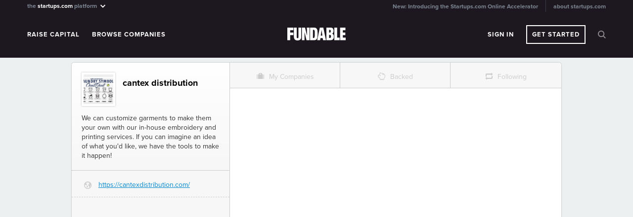

--- FILE ---
content_type: text/css
request_url: https://www.fundable.com/web/v1/themes/fundable-v1/framework.css?_cache=1765422345
body_size: 5879
content:

/* @group Reset */

html, body, div, span, applet, object, iframe,
h1, h2, h3, h4, h5, h6, p, blockquote, pre,
a, abbr, acronym, address, big, cite, code,
del, dfn, em, img, ins, kbd, q, s, samp,
small, strike, strong, sub, sup, tt, var,
b, u, i, center,
dl, dt, dd, ol, ul, li,
fieldset, form, label, legend,
table, caption, tbody, tfoot, thead, tr, th, td,
article, aside, canvas, details, embed,
figure, figcaption, footer, header, hgroup,
menu, nav, output, ruby, section, summary,
time, mark, audio, video, button {
	margin: 0;
	padding: 0;
	border: 0;
	font-size: 100%;
	vertical-align: baseline;
	font: inherit;
	word-wrap:break-word;
}
/* HTML5 display-role reset for older browsers */
article, aside, details, figcaption, figure,
footer, header, hgroup, menu, nav, section {
	display: block;
}

body {
	line-height: 1;
}
ol, ul {
	list-style: none;
}
blockquote, q {
	quotes: none;
}
i, em {
	font-style:italic;
}
img {
	max-width: 100% !important;
}
strong {
	font-weight: bold;
}
code {
	font-family:monospace;
	line-height:1.5em;
	word-wrap:break-word;
}
blockquote:before, blockquote:after,
q:before, q:after {
	content: '';
	content: none;
}
table {
	border-collapse: collapse;
	border-spacing: 0;
	width:100%;
	border-radius: 5px;
}
.uploadifive-button,
.uploadifive-button * {
	cursor: pointer;
}
.uploadify-queue,
.uploadifive-queue {
	display: none;
}
/* @end */

/* @group Links + Buttons */

a {
	color: #08C;
	text-decoration: underline;
}
a:hover {
	color: #005580;
}
a.block {
	display: block;
}
a.red {
	color: #c10000;
}
a.white {
	color:#FFF;
}
a.red:hover {
	color: #990000;
}

/* @end */

.clear {
	clear: both;
}
.centered,
.align-center {
	text-align: center;
}
.pull-left {
	float: left;
}
.pull-right {
	float:right;
}
.hide {
	display:none;
}
.rounded-bottom {
	border-bottom-left-radius: 5px;
	border-bottom-right-radius:5px;
}
.rounded-top {
	border-top-left-radius:5px;
	border-top-right-radius:5px;
}
hr {
	margin: 0;
	height: 0;
	padding: 0;
	border-top: none;
	border-bottom: 1px solid #CCC;
}
hr.dashed {
	border-bottom-style: dashed;
}
div.green-gradient
{
	background: rgb(107,184,104); /* Old browsers */
	background: -moz-linear-gradient(top,  rgba(107,184,104,1) 0%, rgba(84,154,65,1) 100%); /* FF3.6+ */
	background: -webkit-gradient(linear, left top, left bottom, color-stop(0%,rgba(107,184,104,1)), color-stop(100%,rgba(84,154,65,1))); /* Chrome,Safari4+ */
	background: -webkit-linear-gradient(top,  rgba(107,184,104,1) 0%,rgba(84,154,65,1) 100%); /* Chrome10+,Safari5.1+ */
	background: -o-linear-gradient(top,  rgba(107,184,104,1) 0%,rgba(84,154,65,1) 100%); /* Opera 11.10+ */
	background: -ms-linear-gradient(top,  rgba(107,184,104,1) 0%,rgba(84,154,65,1) 100%); /* IE10+ */
	background: linear-gradient(to bottom,  rgba(107,184,104,1) 0%,rgba(84,154,65,1) 100%); /* W3C */
	filter: progid:DXImageTransform.Microsoft.gradient( startColorstr='#6bb868', endColorstr='#549a41',GradientType=0 ); /* IE6-9 */
	color: #FFF;

}
div.blue-gradient
{
	background: rgb(57,71,85); /* Old browsers */
	background: -moz-linear-gradient(top,  rgba(57,71,85,1) 0%, rgba(43,53,64,1) 100%); /* FF3.6+ */
	background: -webkit-gradient(linear, left top, left bottom, color-stop(0%,rgba(57,71,85,1)), color-stop(100%,rgba(43,53,64,1))); /* Chrome,Safari4+ */
	background: -webkit-linear-gradient(top,  rgba(57,71,85,1) 0%,rgba(43,53,64,1) 100%); /* Chrome10+,Safari5.1+ */
	background: -o-linear-gradient(top,  rgba(57,71,85,1) 0%,rgba(43,53,64,1) 100%); /* Opera 11.10+ */
	background: -ms-linear-gradient(top,  rgba(57,71,85,1) 0%,rgba(43,53,64,1) 100%); /* IE10+ */
	background: linear-gradient(top,  rgba(57,71,85,1) 0%,rgba(43,53,64,1) 100%); /* W3C */
	filter: progid:DXImageTransform.Microsoft.gradient( startColorstr='#394755', endColorstr='#2b3540',GradientType=0 ); /* IE6-9 */
}
.orange-gradient {
	text-shadow: 0px -1px 0px #bb5b07;
	color: #ffffff; background-color: #D97925;
	background-image: -moz-linear-gradient(top, #f79743, #bb5b07);
	background-image: -ms-linear-gradient(top, #f79743, #bb5b07);
	background-image: -webkit-gradient(linear, 0 0, 0 100%, from(#f79743), to(#bb5b07));
	background-image: -webkit-linear-gradient(top, #f79743, #bb5b07);
	background-image: -o-linear-gradient(top, #f79743, #bb5b07);
	background-image: linear-gradient(top, #f79743, #bb5b07); filter: progid:DXImageTransform.Microsoft.gradient(startColorstr='#f79743', endColorstr='#bb5b07', GradientType=0);
	border-color: #D97925 #bb5b07 #bb5b07 #D97925; border-color: rgba(0, 0, 0, 0.25) rgba(0, 0, 0, 0.35) rgba(0, 0, 0, 0.35) rgba(0, 0, 0, 0.25);
}
.gray-gradient-reversed
{
    background: #c1c1c1; /* Old browsers */
    background: -moz-linear-gradient(top,  #c1c1c1 0%, #f1f1f1 75%); /* FF3.6+ */
    background: -webkit-gradient(linear, left top, left bottom, color-stop(0%,#c1c1c1), color-stop(75%,#f1f1f1)); /* Chrome,Safari4+ */
    background: -webkit-linear-gradient(top,  #c1c1c1 0%,#f1f1f1 75%); /* Chrome10+,Safari5.1+ */
    background: -o-linear-gradient(top,  #c1c1c1 0%,#f1f1f1 75%); /* Opera 11.10+ */
    background: -ms-linear-gradient(top,  #c1c1c1 0%,#f1f1f1 75%); /* IE10+ */
    background: linear-gradient(to bottom,  #c1c1c1 0%,#f1f1f1 75%); /* W3C */
    filter: progid:DXImageTransform.Microsoft.gradient( startColorstr='#c1c1c1', endColorstr='#f1f1f1',GradientType=0 ); /* IE6-9 */
}
.gray-gradient
{
    background: #f1f1f1; /* Old browsers */
    background: -moz-linear-gradient(top,  #f1f1f1 0%, #dfdfdf 100%); /* FF3.6+ */
    background: -webkit-gradient(linear, left top, left bottom, color-stop(0%,#f1f1f1), color-stop(100%,#dfdfdf)); /* Chrome,Safari4+ */
    background: -webkit-linear-gradient(top,  #f1f1f1 0%,#dfdfdf 100%); /* Chrome10+,Safari5.1+ */
    background: -o-linear-gradient(top,  #f1f1f1 0%,#dfdfdf 100%); /* Opera 11.10+ */
    background: -ms-linear-gradient(top,  #f1f1f1 0%,#dfdfdf 100%); /* IE10+ */
    background: linear-gradient(to bottom,  #f1f1f1 0%,#dfdfdf 100%); /* W3C */
    filter: progid:DXImageTransform.Microsoft.gradient( startColorstr='#f1f1f1', endColorstr='#dfdfdf',GradientType=0 ); /* IE6-9 */
}
.light-gray-gradient {
    background: rgb(255,255,255); /* Old browsers */
    background: -moz-linear-gradient(top, rgba(255,255,255,1) 0%, rgba(247,247,247,1) 100%); /* FF3.6+ */
    background: -webkit-gradient(linear, left top, left bottom, color-stop(0%,rgba(255,255,255,1)), color-stop(100%,rgba(247,247,247,1))); /* Chrome,Safari4+ */
    background: -webkit-linear-gradient(top, rgba(255,255,255,1) 0%,rgba(247,247,247,1) 100%); /* Chrome10+,Safari5.1+ */
    background: -o-linear-gradient(top, rgba(255,255,255,1) 0%,rgba(247,247,247,1) 100%); /* Opera 11.10+ */
    background: -ms-linear-gradient(top, rgba(255,255,255,1) 0%,rgba(247,247,247,1) 100%); /* IE10+ */
    background: linear-gradient(to bottom, rgba(255,255,255,1) 0%,rgba(247,247,247,1) 100%); /* W3C */
    filter: progid:DXImageTransform.Microsoft.gradient( startColorstr='#ffffff', endColorstr='#f7f7f7',GradientType=0 ); /* IE6-9 */
}
div.noisy {
	background: url(/web/v1/images/textures/noise.png) repeat;
}
div.half-noisy
{
	background: url(/web/v1/images/textures/half-noise.png) repeat;
}

div.container {
	width: 990px;
	margin: 0 auto 0 auto;
	text-align: left;
}
div.wrapper {
	text-align: center;
}

div.page {
	background: #FFF;
	border-radius: 5px;
	box-shadow: 0 0 2px rgba(0,0,0,.4);
}
div.page.spaced {
	margin: 20px auto;
}

h1, h2, h3
{
	font-weight: bold;
	color: #000;
	line-height: 1em;
	padding: 0;
}

h1 {
	font-size: 36px;
}
h2 {
	font-size: 28px;
}
h3 {
	font-size: 22px;
}
h4 {
	font-size: 18px;
}

.padding5 	{ padding: 5px; }
.spacer5 	{ height: 5px; }

.padding10 	{ padding: 10px; }
.spacer10 	{ height: 10px; }

.padding15 	{ padding: 15px; }
.spacer15 	{ height: 15px; }

.padding20 	{ padding: 20px; }
.spacer20	{ height: 20px; }

.padding25 	{ padding: 25px; }
.spacer25 	{ height: 25px; }

.padding30 	{ padding: 30px; }
.spacer30 	{ height: 30px; }

.padding35 	{ padding: 35px; }
.spacer35 	{ height: 35px; }

.padding40 	{ padding: 40px; }
.spacer40 	{ height: 40px; }

.padding45 	{ padding: 45px; }
.spacer45 	{ height: 45px; }

.padding50 	{ padding: 50px; }
.spacer50 	{ height: 50px; }

.span1 { width: 60px; }
.span2 { width: 120px; }
.span3 { width: 180px; }
.span4 { width: 240px; }
.span5 { width: 300px; }
.span6 { width: 360px; }
.span7 { width: 420px; }
.span8 { width: 480px; }
.span9 { width: 540px; }
.span10 { width: 600px; }
.span11 { width: 660px; }
.span12 { width: 720px; }
.span13 { width: 780px; }
.span14 { width: 840px; }
.span15 { width: 900px; }
.span16 { width: 960px; }
.span17 { width: 1020px;}


div.well {
	border: 1px solid rgba(0,0,0,.1);
	box-shadow: inset 0 0 3px rgba(0,0,0,.1);
	background: rgba(0,0,0,.05);
	border-radius: 4px;
}
div.well.middle {
	margin: 0 auto;
}
div.well.no-padding {
	padding: 0;
}
div.well.auto-width {
	width: auto;
	display: inline-block;
}
textarea,
input[type="text"],
input[type="password"],
input[type="tel"]
{
	padding: 11px;
	font-size: 14px;
	border-radius: 3px;
	border: 1px solid #CCC;
	background: #FFF;
	width: 270px;
	height: auto;
	box-shadow: none;
	box-shadow: inset 0 0 2px rgba(0,0,0,.1);
}
input[type="text"]:focus,
input[type="password"]:focus,
input[type="tel"]:focus,
textarea:focus
{
	outline: none;
	box-shadow: 0 1px 3px #CCC;
	border-color: #999;
	border-color: #999;
}
input:disabled,
select:disabled,
textarea:disabled {
	opacity:0.75;
	color:#666;
	cursor: not-allowed;
}
label {
	padding: 5px 0 1px;
	display: block;
}
label.control {
	cursor: pointer;
}
select {
	font-size: 13px;
	color:#555555;
	line-height: 16px;
	vertical-align: baseline;
	background-color: #FFFFFF;
	border: 1px solid #CCCCCC;
	border-radius: 3px;
	padding:11px 10px 10px 10px;
	height: 41px;
	display: inline-block;
	margin: 0;
	border-image-outset: select 0 0 0 0;
	width:100%;
}
span.caret {
	display: inline-block;
	width: 0;
	height: 0;
	vertical-align: top;
	border-top: 4px solid #000000;
	border-right: 4px solid transparent;
	border-left: 4px solid transparent;
	content: "";
}
.btn {
	padding: 10px 15px 9px 15px;
	font-size: 13px;
	color: #666;
	line-height: 1em;
	text-shadow: 1px 1px 0 rgba(255,255,255,.5);
	background: #f1f1f1; /* Old browsers */
	background: -moz-linear-gradient(top,  #FEFEFE 0%, #EEEEEE 100%); /* FF3.6+ */
	background: -webkit-gradient(linear, left top, left bottom, color-stop(0%,#FEFEFE), color-stop(100%,#EEEEEE)); /* Chrome,Safari4+ */
	background: -webkit-linear-gradient(top,  #FEFEFE 0%,#EEEEEE 100%); /* Chrome10+,Safari5.1+ */
	background: -o-linear-gradient(top,  #FEFEFE 0%,#EEEEEE 100%); /* Opera 11.10+ */
	background: -ms-linear-gradient(top,  #FEFEFE 0%,#EEEEEE 100%); /* IE10+ */
	background: linear-gradient(to bottom,  #FEFEFE 0%,#EEEEEE 100%); /* W3C */
	filter: progid:DXImageTransform.Microsoft.gradient( startColorstr='#FEFEFE', endColorstr='#EEEEEE',GradientType=0 ); /* IE6-9 */
	border: 1px solid #C7C7C7;
	border-radius: 3px;
	cursor: pointer;
	font-weight: normal;
	line-height: 1em;
	display:inline-block;
	text-decoration: none;
	transition: all 0.3s;
}
.btn span.caret {
	margin-top:4px;
	margin-left: 2px;
}
.btn.orange span.caret,
.btn.success span.caret,
.btn.danger span.caret,
.btn.primary span.caret {
	border-top-color: #ffffff;
	border-bottom-color: #ffffff;
}
.btn.square-icon span.pictos
{
	text-align: center;
	font-size: 28px;
	line-height: 1.25em;
}
.btn.loading,
.btn.disabled,
.btn[disabled] {
	opacity:0.5;
}
.btn.bold {
	font-weight: bold;
}
.btn.bold span.pictos {
	font-weight: normal;
}
.btn.mini {
	font-size:11px;
	padding:6px 10px 6px 10px;
}
.btn.small {
	font-size: 12px;
	padding:10px 14px 9px 14px;
}
.btn.medium {
	padding: 14px 18px 12px 18px;
}
.btn.large {
	padding: 16px 24px 14px;
	font-size: 16px;
}
.btn.huge {
	padding:20px 28px 18px;
	font-size:20px;
}
.btn.auto {
	padding-left: 0;
	padding-right: 0;
	text-align: center;
	width: 100%;
}
.btn span.pictos {
	font-weight: normal;
	line-height: 0;
}
.btn strong {
	font-weight: bold;
}
.btn:hover {
	color: #333;
	box-shadow: 0 1px 2px rgba(0,0,0,.1);
}
.btn:active,
.btn.active {
	color: #333;
	text-shadow: 1px 1px 0 rgba(255,255,255,.5);
	background: #f1f1f1; /* Old browsers */
	background: -moz-linear-gradient(top,  #E7E7E7 0%, #EEEEEE 100%); /* FF3.6+ */
	background: -webkit-gradient(linear, left top, left bottom, color-stop(0%,#E7E7E7), color-stop(100%,#EEEEEE)); /* Chrome,Safari4+ */
	background: -webkit-linear-gradient(top,  #E7E7E7 0%,#EEEEEE 100%); /* Chrome10+,Safari5.1+ */
	background: -o-linear-gradient(top,  #E7E7E7 0%,#EEEEEE 100%); /* Opera 11.10+ */
	background: -ms-linear-gradient(top,  #E7E7E7 0%,#EEEEEE 100%); /* IE10+ */
	background: linear-gradient(to bottom,  #E7E7E7 0%,#EEEEEE 100%); /* W3C */
	filter: progid:DXImageTransform.Microsoft.gradient( startColorstr='#E7E7E7', endColorstr='#EEEEEE',GradientType=0 ); /* IE6-9 */
	box-shadow: inset 0 0 5px rgba(0,0,0,.1);
}

.btn.success, div.success {
	background: rgb(107,184,104); /* Old browsers */
	background: -moz-linear-gradient(top,  rgba(107,184,104,1) 0%, rgba(84,154,65,1) 100%); /* FF3.6+ */
	background: -webkit-gradient(linear, left top, left bottom, color-stop(0%,rgba(107,184,104,1)), color-stop(100%,rgba(84,154,65,1))); /* Chrome,Safari4+ */
	background: -webkit-linear-gradient(top,  rgba(107,184,104,1) 0%,rgba(84,154,65,1) 100%); /* Chrome10+,Safari5.1+ */
	background: -o-linear-gradient(top,  rgba(107,184,104,1) 0%,rgba(84,154,65,1) 100%); /* Opera 11.10+ */
	background: -ms-linear-gradient(top,  rgba(107,184,104,1) 0%,rgba(84,154,65,1) 100%); /* IE10+ */
	background: linear-gradient(to bottom,  rgba(107,184,104,1) 0%,rgba(84,154,65,1) 100%); /* W3C */
	filter: progid:DXImageTransform.Microsoft.gradient( startColorstr='#6bb868', endColorstr='#549a41',GradientType=0 ); /* IE6-9 */
	color: #FFF;
	text-shadow: -1px -1px 0 rgba(0,0,0,.5);
	border: 1px solid #2d6421;
	box-shadow: 0 1px 3px rbga(0,0,0,.45);
}
.btn.success.flat {
	background: rgba(93,163,75,1);
	text-shadow:none;
}
.btn.success:hover {
	background: rgba(93,163,75,1);
	background: -moz-linear-gradient(top,  rgba(107,184,104,1) 0%, rgba(93,163,75,1) 100%); /* FF3.6+ */
	background: -webkit-gradient(linear, left top, left bottom, color-stop(0%,rgba(107,184,104,1)), color-stop(100%,rgba(93,163,75,1))); /* Chrome,Safari4+ */
	background: -webkit-linear-gradient(top,  rgba(107,184,104,1) 0%,rgba(93,163,75,1) 100%); /* Chrome10+,Safari5.1+ */
	background: -o-linear-gradient(top,  rgba(107,184,104,1) 0%,rgba(93,163,75,1) 100%); /* Opera 11.10+ */
	background: -ms-linear-gradient(top,  rgba(107,184,104,1) 0%,rgba(93,163,75,1) 100%); /* IE10+ */
	background: linear-gradient(to bottom,  rgba(107,184,104,1) 0%,rgba(93,163,75,1) 100%); /* W3C */
	filter: progid:DXImageTransform.Microsoft.gradient( startColorstr='#6bb868', endColorstr='#5da34b',GradientType=0 ); /* IE6-9 */
}
.btn.success.flat:hover {
	background: rgb(107,184,104); /* Old browsers */
}
.btn.success:active,
.btn.success.active
{
	background: rgb(98,155,85); /* Old browsers */
	background: -moz-linear-gradient(top,  rgba(98,155,85,1) 0%, rgba(86,163,76,1) 100%); /* FF3.6+ */
	background: -webkit-gradient(linear, left top, left bottom, color-stop(0%,rgba(98,155,85,1)), color-stop(100%,rgba(86,163,76,1))); /* Chrome,Safari4+ */
	background: -webkit-linear-gradient(top,  rgba(98,155,85,1) 0%,rgba(86,163,76,1) 100%); /* Chrome10+,Safari5.1+ */
	background: -o-linear-gradient(top,  rgba(98,155,85,1) 0%,rgba(86,163,76,1) 100%); /* Opera 11.10+ */
	background: -ms-linear-gradient(top,  rgba(98,155,85,1) 0%,rgba(86,163,76,1) 100%); /* IE10+ */
	background: linear-gradient(to bottom,  rgba(98,155,85,1) 0%,rgba(86,163,76,1) 100%); /* W3C */
	filter: progid:DXImageTransform.Microsoft.gradient( startColorstr='#629b55', endColorstr='#56a34c',GradientType=0 ); /* IE6-9 */
	box-shadow: inset 0 1px 5px rgba(0,0,0,.25);
}

.btn.danger, div.danger { text-shadow: 0px -1px 0px #941010; color: #ffffff; background-color: #B22E2E; background-image: -moz-linear-gradient(top, #d04c4c, #941010); background-image: -ms-linear-gradient(top, #d04c4c, #941010); background-image: -webkit-gradient(linear, 0 0, 0 100%, from(#d04c4c), to(#941010)); background-image: -webkit-linear-gradient(top, #d04c4c, #941010); background-image: -o-linear-gradient(top, #d04c4c, #941010); background-image: linear-gradient(top, #d04c4c, #941010); filter: progid:DXImageTransform.Microsoft.gradient(startColorstr='#d04c4c', endColorstr='#941010', GradientType=0); border-color: #B22E2E #941010 #941010 #B22E2E; border-color: rgba(0, 0, 0, 0.25) rgba(0, 0, 0, 0.35) rgba(0, 0, 0, 0.35) rgba(0, 0, 0, 0.25); }
.btn.danger:hover, .btn.danger:active, .btn.danger.active, .btn.danger.disabled, .btn.danger[disabled] { background-color: #941010; }
.btn.danger:hover { color: #fff6f6; text-shadow: 0px -1px 0px #760000; }
.btn.danger:focus { color: #ff9292; -webkit-box-shadow: inset 0 2px 4px rgba(0, 0, 0, 0.15), 0 1px 2px rgba(0, 0, 0, 0.05); -moz-box-shadow: inset 0 2px 4px rgba(0, 0, 0, 0.15), 0 1px 2px rgba(0, 0, 0, 0.05); box-shadow: inset 0 2px 4px rgba(0, 0, 0, 0.15), 0 1px 2px rgba(0, 0, 0, 0.05); border-color: #B22E2E #941010 #941010 #B22E2E; border-color: rgba(0, 0, 0, 0.25) rgba(0, 0, 0, 0.35) rgba(0, 0, 0, 0.35) rgba(0, 0, 0, 0.25); }
.btn.danger.active, .btn.danger:active { background-image: none; -webkit-box-shadow: inset 0 2px 4px rgba(0, 0, 0, 0.15), 0 1px 2px rgba(0, 0, 0, 0.05); -moz-box-shadow: inset 0 2px 4px rgba(0, 0, 0, 0.15), 0 1px 2px rgba(0, 0, 0, 0.05); box-shadow: inset 0 2px 4px rgba(0, 0, 0, 0.15), 0 1px 2px rgba(0, 0, 0, 0.05); color: #ff9292; }

.btn.orange, div.orange { text-shadow: 0px -1px 0px #bb5b07; color: #ffffff; background-color: #D97925; background-image: -moz-linear-gradient(top, #f79743, #bb5b07); background-image: -ms-linear-gradient(top, #f79743, #bb5b07); background-image: -webkit-gradient(linear, 0 0, 0 100%, from(#f79743), to(#bb5b07)); background-image: -webkit-linear-gradient(top, #f79743, #bb5b07); background-image: -o-linear-gradient(top, #f79743, #bb5b07); background-image: linear-gradient(top, #f79743, #bb5b07); filter: progid:DXImageTransform.Microsoft.gradient(startColorstr='#f79743', endColorstr='#bb5b07', GradientType=0); border-color: #D97925 #bb5b07 #bb5b07 #D97925; border-color: rgba(0, 0, 0, 0.25) rgba(0, 0, 0, 0.35) rgba(0, 0, 0, 0.35) rgba(0, 0, 0, 0.25); }
.btn.orange:hover, .btn.orange:active, .btn.orange.active, .btn.orange.disabled, .btn.orange[disabled] { background-color: #bb5b07; }
.btn.orange:hover { color: #ffffed; text-shadow: 0px -1px 0px #9d3d00; }
.btn.orange:focus { color: #ffdd89; -webkit-box-shadow: inset 0 2px 4px rgba(0, 0, 0, 0.15), 0 1px 2px rgba(0, 0, 0, 0.05); -moz-box-shadow: inset 0 2px 4px rgba(0, 0, 0, 0.15), 0 1px 2px rgba(0, 0, 0, 0.05); box-shadow: inset 0 2px 4px rgba(0, 0, 0, 0.15), 0 1px 2px rgba(0, 0, 0, 0.05); border-color: #D97925 #bb5b07 #bb5b07 #D97925; border-color: rgba(0, 0, 0, 0.25) rgba(0, 0, 0, 0.35) rgba(0, 0, 0, 0.35) rgba(0, 0, 0, 0.25); }
.btn.orange.active, .btn.orange:active { background-image: none; -webkit-box-shadow: inset 0 2px 4px rgba(0, 0, 0, 0.15), 0 1px 2px rgba(0, 0, 0, 0.05); -moz-box-shadow: inset 0 2px 4px rgba(0, 0, 0, 0.15), 0 1px 2px rgba(0, 0, 0, 0.05); box-shadow: inset 0 2px 4px rgba(0, 0, 0, 0.15), 0 1px 2px rgba(0, 0, 0, 0.05); color: #ffdd89; }

.btn.primary, div.primary { text-shadow: 0px -1px 0px #0d304b; color: #ffffff; background-color: #2B4E69; background-image: -moz-linear-gradient(top, #496c87, #0d304b); background-image: -ms-linear-gradient(top, #496c87, #0d304b); background-image: -webkit-gradient(linear, 0 0, 0 100%, from(#496c87), to(#0d304b)); background-image: -webkit-linear-gradient(top, #496c87, #0d304b); background-image: -o-linear-gradient(top, #496c87, #0d304b); background-image: linear-gradient(top, #496c87, #0d304b); filter: progid:DXImageTransform.Microsoft.gradient(startColorstr='#496c87', endColorstr='#0d304b', GradientType=0); border-color: #2B4E69 #0d304b #0d304b #2B4E69; border-color: rgba(0, 0, 0, 0.25) rgba(0, 0, 0, 0.35) rgba(0, 0, 0, 0.35) rgba(0, 0, 0, 0.25); }
.btn.primary:hover, .btn.primary:active, .btn.primary.active, .btn.primary.disabled, .btn.primary[disabled] { background-color: #0d304b; }
.btn.primary:hover { color: #f3ffff; text-shadow: 0px -1px 0px #00122d; }
.btn.primary:focus { color: #8fb2cd; -webkit-box-shadow: inset 0 2px 4px rgba(0, 0, 0, 0.15), 0 1px 2px rgba(0, 0, 0, 0.05); -moz-box-shadow: inset 0 2px 4px rgba(0, 0, 0, 0.15), 0 1px 2px rgba(0, 0, 0, 0.05); box-shadow: inset 0 2px 4px rgba(0, 0, 0, 0.15), 0 1px 2px rgba(0, 0, 0, 0.05); border-color: #2B4E69 #0d304b #0d304b #2B4E69; border-color: rgba(0, 0, 0, 0.25) rgba(0, 0, 0, 0.35) rgba(0, 0, 0, 0.35) rgba(0, 0, 0, 0.25); }
.btn.primary.active, .btn.primary:active { background-image: none; -webkit-box-shadow: inset 0 2px 4px rgba(0, 0, 0, 0.15), 0 1px 2px rgba(0, 0, 0, 0.05); -moz-box-shadow: inset 0 2px 4px rgba(0, 0, 0, 0.15), 0 1px 2px rgba(0, 0, 0, 0.05); box-shadow: inset 0 2px 4px rgba(0, 0, 0, 0.15), 0 1px 2px rgba(0, 0, 0, 0.05); color: #8fb2cd; }
.btn.primary.flat { text-shadow:none; color:#FFF; background: #1364cb; border:none; border-radius:0;}

.btn span.default {
	display: inline;
}
.btn span.loading {
	display: none;
}
.btn span.loading,
.btn span.success,
.btn span.primary,
.btn span.danger,
.btn span.orange
{
	display: none;
}

.btn.loading span.loading,
.btn.success.loading span.loading,
.btn.primary.loading span.loading,
.btn.danger.loading span.loading
.btn.orange.loading span.loading {
	display: inline !important;
}
.btn.loading span.default,
.btn.success span.default,
.btn.primary span.default,
.btn.danger span.default,
.btn.orange span.default
{
	display: none;
}
.btn.success span.success,
.btn.primary span.primary,
.btn.orange span.orange,
.btn.danger span.danger
{
	display: inline;
}
.btn.success.loading span.success,
.btn.primary.loading span.primary,
.btn.orange.loading span.orange,
.btn.danger.loading span.danger
{
	display: none;
}

.error-alert {
	color:#990000 !important;
	background:#f2dede;
	border:1px solid #990000;
	border-radius: 3px;
	padding:15px 15px 13px 15px;
}

div.doc-uploader
{
    padding:0px;
    margin:1px 0 6px 0;
    border:1px solid #CCC;
    background:#F7F7F7;
    border-radius:4px;
    width:395px;
}
div.doc-uploader div.text
{
    width:20%;
    padding:14px 0 0 15px;
    float:left;
}
div.doc-uploader div.target
{
    padding:0px;
    text-align:right;
    width:70%;
    background:#FFF;
    margin:5px;
    border:1px solid #CCC;
    float:right;
    border-radius:3px;
}
div.doc-uploader div.target .btn
{
    margin:-1px -2px -1px 0;
    border-top-left-radius:0;
    border-bottom-left-radius:0;
}
div.doc-uploader div.target div.swf
{
    height:32px;
    cursor:pointer;
    position:absolute;
    background:transparent;
}
div.doc-uploader div.target div.swf div.progress
{
    display:none;
    height:32px;
    margin:-1px;
    border-radius:3px;
    background:#F7F7F7;
    border:1px solid #CCC;
    box-shadow:inset 0 0px 5px rgba(0,0,0,.1);
}
div.doc-uploader div.target div.swf div.progress div.bar
{
    border-radius:2px;
    margin:0px;
    height:30px;
    border:1px solid rgba(0,0,0,.25);
    box-shaddow:none;
   	background: rgb(57,71,85); /* Old browsers */
	background: -moz-linear-gradient(top,  rgba(57,71,85,1) 0%, rgba(43,53,64,1) 100%); /* FF3.6+ */
	background: -webkit-gradient(linear, left top, left bottom, color-stop(0%,rgba(57,71,85,1)), color-stop(100%,rgba(43,53,64,1))); /* Chrome,Safari4+ */
	background: -webkit-linear-gradient(top,  rgba(57,71,85,1) 0%,rgba(43,53,64,1) 100%); /* Chrome10+,Safari5.1+ */
	background: -o-linear-gradient(top,  rgba(57,71,85,1) 0%,rgba(43,53,64,1) 100%); /* Opera 11.10+ */
	background: -ms-linear-gradient(top,  rgba(57,71,85,1) 0%,rgba(43,53,64,1) 100%); /* IE10+ */
	background: linear-gradient(top,  rgba(57,71,85,1) 0%,rgba(43,53,64,1) 100%); /* W3C */
	filter: progid:DXImageTransform.Microsoft.gradient( startColorstr='#394755', endColorstr='#2b3540',GradientType=0 ); /* IE6-9 */

}
div.doc-uploader div.target div.swf:hover
{
    background:rgba(0,0,0,0.05);
}
div.doc-uploader div.target div.swf object {
	position: absolute !important;
	left:0 !important;
}
.nav a {
	text-decoration: none;
}
.tab-pane {
	display: none;
}
.tab-pane.active {
	display: block;
}

#saved-message-bar
{
    background:green;
    padding:30px 0;
    font-size:16px;
    color:#FFF;
    position:fixed;
    box-shadow:0 1px 3px rgba(0,0,0,.5);
    top:0;
    z-index:99999;
    display:none;
    width:100%;
    text-align:center;
}
#saved-message-bar p
{
    font-size:20px;
    font-weight:bold;
    margin:0;
    padding:0;
}

div.custom-modal-overlay {
    background: rgba(0,0,0,.5);
    background: -webkit-radial-gradient(50% 50%, ellipse closest-corner, rgba(0,0,0,0.45) 1%, rgba(0,0,0,0.75) 100%);
    position:fixed;
    overflow: scroll;
    top:0;
    left:0;
    display:none;
    z-index:9999;
}
div.custom-modal {
    background-color:#FFF;
    min-width:400px;
    margin:0 auto;
    border:1px solid rgba(0,0,0,.5);
    border-radius:5px;
    position: absolute;
    box-shadow:0 1px 15px rgba(0,0,0,.5);
}
div.custom-modal.paper {
	background: #FFF url(/web/v1/images/textures/paper.png) 50% 50% repeat;
}

div.custom-modal div.wepay-iframe {
    padding:0;
    box-shadow:0 0 4px rgba(0,0,0,.25);
    background-color:#FFF;
    margin:0;
}
div.custom-modal div.dismiss {
	float:right;
}
div.custom-modal div.loading-state {
	height:200px;
}
div.custom-modal div.dismiss .btn {
	border-top-left-radius: 0;
	border-bottom-right-radius: 0;
	border-top-right-radius: 4px;
	border-right:none;
	border-top:none;
}
div.wepay-iframe {
	background: #FFF url(/web/v1/images/loaders/light-big.gif) 50% 50% no-repeat;
	height: 302px;
	width: 602px;
}
div.photo,
div.image {
	background-repeat: no-repeat;
}
div.photo {
	background-color:#EEEEEE;
	background-position: 50% 50%;
	background-size: cover;
}
div.photo.loading {
	background-image:url(/web/v1/images/loaders/light-big.gif) !important;
	background-position: 50%;
	background-size:auto !important;
	background-repeat: no-repeat;
}
div.photo.loading div.inner

div.uploader div.uploadify {
	position: absolute;
}
div.uploader div.uploadify object {
	left:0;
}

div.popover {
	position:absolute;
	z-index: 99;
	top:50px;
	left:100px;
	width:275px;
	border-radius: 5px;
	min-height: 50px;
	border:1px solid #000;
	background: -moz-linear-gradient(top,  rgba(0,0,0,0.8) 0%, rgba(0,0,0,0.9) 100%); /* FF3.6+ */
	background: -webkit-gradient(linear, left top, left bottom, color-stop(0%,rgba(0,0,0,0.8)), color-stop(100%,rgba(0,0,0,0.9))); /* Chrome,Safari4+ */
	background: -webkit-linear-gradient(top,  rgba(0,0,0,0.8) 0%,rgba(0,0,0,0.9) 100%); /* Chrome10+,Safari5.1+ */
	background: -o-linear-gradient(top,  rgba(0,0,0,0.8) 0%,rgba(0,0,0,0.9) 100%); /* Opera 11.10+ */
	background: -ms-linear-gradient(top,  rgba(0,0,0,0.8) 0%,rgba(0,0,0,0.9) 100%); /* IE10+ */
	background: linear-gradient(to bottom,  rgba(0,0,0,0.8) 0%,rgba(0,0,0,0.9) 100%); /* W3C */
	filter: progid:DXImageTransform.Microsoft.gradient( startColorstr='#b3000000', endColorstr='#cc000000',GradientType=0 ); /* IE6-9 */

}
div.popover div.arrow {
	position:absolute;
	border: 5px solid transparent;
	height:0;
	width:0;
}
div.popover.right div.arrow {
	border-right-color:rgba(0,0,0,.75);
	margin-left:-10px;
}
div.popover.left div.arrow {
	right:0;
	margin-right:-10px;
	border-left-color:rgba(0,0,0,.75);
}
div.popover.bottom div.arrow {
	top:0;
	margin-top:-10px;
	border-bottom-color:rgba(0,0,0,.75);
}
div.popover.top div.arrow {
	bottom:0;
	margin-bottom:-10px;
	border-top-color: rgba(0,0,0,.75);
}
div.popover div.padded {
	padding:12px 15px;
}
div.popover h3.popover-title {
	font-size:15px !important;
	font-weight: bold;
	color:#FFF;
	margin:0 0 5px 0;
}
div.popover div.popover-text {
	color:#FFF;
	font-size: 14px !important;
	line-height: 1.3em !important;
}
div.popover div.popover-text strong {
	color:#FFF;
	font-weight: bold;
}

div.strikethrough-divider {
    background:url(/web/v1/images/gray-pixel.png) 50% 50% repeat-x;
    text-align:center;
}

div.strikethrough-divider span {
    display: inline-block;
    background-color: #FFF;
}
div.strikethrough-divider.inverse {
	background:url(/web/v1/images/white-pixel.png) 50% 50% repeat-x;
}
div.strikethrough-divider.inverse span {
    display: inline-block;
    background-color: transparent;
}
ul.side-nav {
	list-style: none;
	padding:0;
}
ul.side-nav li {
	display: block;
}
ul.side-nav li a {
	display:block;
	color:#999;
	text-decoration: none;
	border-bottom:1px solid rgba(0,0,0,.15);
}
ul.side-nav li a span.badge {
	display: block;
	line-height: 1em;
	padding:5px 10px 5px;
	text-align: center;
	font-size: 12px;
	color:#000;
	font-weight: bold;
	margin:-5px 0 0 0;
	float: right;
	background:rgba(0,0,0,.1);
	box-shadow: inset 0 0 3px rgba(0,0,0,.25);
	border-radius: 3px;
}
ul.side-nav li a div.pictos {
	float:left;
	font-size:22px;
	padding:24px 20px 20px 20px;
	width:20px;
	text-align: center;
}
ul.side-nav li a div.text {
	float:left;
	width:180px;
	font-size: 14px;
	padding: 24px 0 0 0;
}
ul.side-nav li a:hover {
	background: rgba(0,0,0,.05);
}
ul.side-nav li a.active {
	box-shadow:inset 0 0 5px rgba(0,0,0,.15);
	background:rgba(0,0,0,.05);
	color:#000;
}
ul.side-nav li a div.arrow {
	display:none;
}
ul.side-nav li a.active div.arrow {
	float: right;
	height:0;
	width:0;
	display: block;
	border:10px solid transparent;
	border-right:10px solid rgba(0,0,0,.25);
	margin:20px 0 0 0;
}
.table {
  width: 100%;
  margin-bottom: 18px;
}
.table th, .table td {
  padding: 8px;
  line-height: 18px;
  text-align: left;
  border-top: 1px solid #ddd;
}
.table th {
  font-weight: bold;
  vertical-align: bottom;
}
.table td {
  vertical-align: top;
}
.table thead:first-child tr th, .table thead:first-child tr td {
  border-top: 0;
}
.table tbody + tbody {
  border-top: 2px solid #ddd;
}
.table-condensed th, .table-condensed td {
  padding: 4px 5px;
}
.table-bordered {
  border: 1px solid #ddd;
  border-collapse: separate;
  -webkit-border-radius: 4px;
  border-radius: 4px;
}
.table-bordered th + th,
.table-bordered td + td,
.table-bordered th + td,
.table-bordered td + th {
  border-left: 1px solid #ddd;
}
.table-bordered thead:first-child tr:first-child th, .table-bordered tbody:first-child tr:first-child th, .table-bordered tbody:first-child tr:first-child td {
  border-top: 0;
}
.table-bordered thead:first-child tr:first-child th:first-child, .table-bordered tbody:first-child tr:first-child td:first-child {
  -webkit-border-radius: 4px 0 0 0;
  border-radius: 4px 0 0 0;
}
.table-bordered thead:first-child tr:first-child th:last-child, .table-bordered tbody:first-child tr:first-child td:last-child {
  -webkit-border-radius: 0 4px 0 0;
  border-radius: 0 4px 0 0;
}
.table-bordered thead:last-child tr:last-child th:first-child, .table-bordered tbody:last-child tr:last-child td:first-child {
  -webkit-border-radius: 0 0 0 4px;
  border-radius: 0 0 0 4px;
}
.table-bordered thead:last-child tr:last-child th:last-child, .table-bordered tbody:last-child tr:last-child td:last-child {
  -webkit-border-radius: 0 0 4px 0;
  border-radius: 0 0 4px 0;
}
.table-striped tbody tr:nth-child(odd) td, .table-striped tbody tr:nth-child(odd) th {
  background-color: #f9f9f9;
}
form div.field {
	padding:8px 0;
}
form div.field.fourth {
	width:140px;
	float:left;
}
form div.field.spacer {
	float:left;
	width:15px;
	height: 10px;
}
form div.field label span.error {
	display: none;
}
form div.field.error label span {
	display: none;
}
form div.field.error label span.error {
	display: inline;
}
form div.field.fourth input[type="text"],
form div.field.fourth input[type="password"],
form div.field.fourth textarea {
	width:115px;
}
form div.field.error input,
form div.field.error textarea {
	border:1px solid #990000;
	background:#FFEEEE;
}
form div.field.error {
	color:#990000;
	font-weight: bold;
}
div.expandable-container.open .collapsed,
div.expandable-container.closed .expanded {
    display: none !important;
}
div.expandable-container.closed .expandable {
	display: none;

}

ul.pop-menu {
	position: absolute;
	display: none;
	background:#FFF;
	box-shadow: 0 0 10px rgba(0,0,0,.2);
	border-radius: 3px;
	width:200px;
	text-align: left;
	border:1px solid #CCC;
}
ul.pop-menu li:first-child a {
	border-top-left-radius: 3px;
	border-top-right-radius: 3px;
}
ul.pop-menu li:last-child a {
	border-bottom:none;
	border-bottom-left-radius: 3px;
	border-bottom-right-radius: 3px;
}
ul.pop-menu li {
	display: block;
}
ul.pop-menu li a {
	display: block;
	padding:10px 15px;
	border-bottom:1px solid #CCC;
	text-decoration: none;
}
ul.pop-menu li a:hover {
	background:#F7F7F7;
}

a.social-login { opacity: 0.9;}
a.social-login:hover { opacity:1; transition:all 0.1s ease; }


--- FILE ---
content_type: text/css
request_url: https://www.fundable.com/web/v1/themes/fundable-v1/fundable.css?_cache=1765422345
body_size: 4257
content:
body
{
	background-color: #242424;
	font-family: "proxima-nova", Helvetica, Arial, sans-serif;
	color: #333;
	border:none;
	padding:0;
	margin:0;
	min-width:1000px;
	font-size: 14px;
	line-height: 1em;
}

body div#global-marquee {
    background-repeat: repeat-x;
    background-position: 50% top;
}

input, textarea
{
	font-family: "proxima-nova", Helvetica, Arial, sans-serif;
}
div.paper,
.paper {
	background: #FFF url(/web/v1/images/textures/paper.png) 50% top repeat;
}
div.page.grilled, div.grilled, .grilled
{
    background-image:url(/web/v1/images/textures/grilled.png);
    background-repeat: repeat;
    background-position: 0 0;
}
div.page.graphy, div.graphy, .graphy
{
    background-image:url(/web/v1/images/textures/graphy.png);
    background-repeat: repeat;
    background-position: 0 0;
}
div.page div.col1of3 {
    width:330px;
}
div.page div.col2of3 {
    width: 660px;
}
#global-nav {
	height: 59px;
    padding:0;
	border-top: 1px solid #000;
    background-color: #242424;
}
#global-nav a#logo {
	display: block;
	float: left;
	padding: 14px 25px 8px 0;
}
#global-nav.conversion h3 {
    padding:8px 0 0 0;
    color:rgba(255,255,255,.75);
    text-shadow:1px 1px 3px #000;
    font-weight: normal;
    text-align: right;
    font-size: 20px;
}
#global-nav.conversion a {
    color:rgba(255,255,255,.8);
}
#global-nav.conversion a:hover {
    color:#FFF;
}
#global-nav.conversion h4 {
    color:rgba(255,255,255,.5);
    text-align: right;
    padding-top: 11px;
    font-size: 16px;
    line-height: 1.1em;
}
#global-nav div.conversion a#logo {
    padding-top: 10px;
    width: 135px;
}
#global-nav ul.primary {
	float: left;	
}
#global-nav ul.primary li {
	float: left;
}
#global-nav ul.primary li.active,
#global-nav ul.primary li.active a strong {
    font-weight: bold;
    color:#F1C40F;
}
#global-nav ul.primary li a {
	display: block;
	padding: 24px 15px 20px 15px;
    font-size: 16px;
	text-align: center;
	color: #999999;
	text-decoration: none;
}
#global-nav ul.primary li a:hover,
#global-nav ul.primary li a:active,
#global-nav ul.primary li a.active
{
	color: #FFF;
}
#global-nav ul.primary li a span.pictos {
	display: block;
	font-size: 18px;
	padding: 6px 0 3px 0;
}
#global-nav ul.primary li a strong {
	font-weight: normal;
	display: block;
	padding: 23px 25px 0;
    vertical-align: baseline;
	font-size: 18px;
    line-height: 1em;
    text-shadow: 0 0 10px #000000;
}
#global-nav ul.secondary {
	float: right;
	margin: 16px 0 0 0;
	padding: 0 0;
}
#global-nav ul.secondary li {
	float: left;
    position: relative;
}
#global-nav ul.secondary li:first-child {
}
#global-nav ul.secondary li a {
	display: block;
	padding: 9px 15px 8px;
	color: #999;
    font-size: 14px;
	text-decoration: none;
}
#global-nav ul.secondary li:first-child a {
    border-top-left-radius: 3px;
    border-bottom-left-radius: 3px;
}
#global-nav ul.secondary li:last-child a {
    border-top-right-radius: 3px;
    border-bottom-right-radius: 3px;
}
#global-nav ul.secondary li span.badge {
    background-color: #db2629;
    border-top: 1px solid rgba(255,255,255,.25);
    color: #fff;
    font-size: 11px;
    text-shadow: rgba(0,0,0,0.45) 0 -1px 0;
    position: absolute;
    top: -5px;
    left: 75px;
    text-align: center;
    padding: 4px 8px;
    line-height: 1em;
    border-radius:10px;
    box-shadow: 0 1px 1px rgba(0, 0, 0, .7);
}
#global-nav ul.secondary li a.pictos {
    display: block;
    padding: 16px 10px 13px;
    color: #999;
    font-size:18px;
    text-decoration: none;
}
#global-nav ul.secondary li a:hover,
#global-nav ul.secondary li a.active
{
	color: #FFF;
}
#global-sub-nav {
    background: rgba(0,0,0,0.5);
    height: 20px;
}
#fundable-page-body {
	background-color: #ecf0f1;
	min-height: 700px;
	padding: 0;
	margin: 0;
}

/*FOOTER */
.footer-6 p {
    margin:15px 0;
    line-height: 1.5;
}
.footer-6 div.span3 {
    width:220px;
    float: left;
    margin: 0;
}
.footer-6 div.span2 {
    width:190px;
    float: left;
    margin: 0;
}
.footer-6 nav.span12 {
    width:100%;
}
.footer-6 {
  padding-top: 110px;
  padding-bottom: 150px;
  color: #7f8c8d;
  background: #242424;
}
.footer-6 a {
  font-weight: normal;
  text-decoration: none;
}
.footer-6 div.social-btns a {
    float: left;
    width: 22px;
    height: 22px;
    overflow: hidden;
    display: block;
    margin-right:18px;
}
.footer-6 div.fui-facebook {
    height: 22px;
    width:22px;
    background:url(/web/v2/images/icons/facebook.jpg) 50% top no-repeat;
}
.footer-6 div.fui-twitter {
    height: 22px;
    width:22px;
    background:url(/web/v2/images/icons/twitter.jpg) 50% top no-repeat;
}
.footer-6 div.fui-googleplus {
    height: 22px;
    width:22px;
    background:url(/web/v2/images/icons/googleplus.jpg) 50% 50% no-repeat;
}
@media (max-width: 480px) {
  .footer-6 {
    padding-top: 35px;
    padding-bottom: 35px;
  }
}
.footer-6 .brand {
  display: inline-block;
  margin-bottom: 12px;
  font-size: 25px;
  font-weight: normal;
  color: #34495e;
  font-family: "proxima-nova", "Helvetica Neue", Helvetica, Arial, sans-serif;
  font-weight: 500;
  line-height: 18px;
}
.footer-6 .brand:hover,
.footer-6 .brand:focus {
  color: #2980B9;
}
.footer-6 h6 {
  margin: 0 0 20px;
  font-size: 18px;
  font-weight: normal;
  color: #34495e;
  font-family: "proxima-nova", "Helvetica Neue", Helvetica, Arial, sans-serif;
  text-transform: none;
}
@media (max-width: 767px) {
  .footer-6 h6 {
    margin: 0 0 5px;
  }
}
.footer-6 nav ul {
  list-style: none;
  margin: 0;
  font-size: 16px;
  font-weight: normal;
  color: inherit;
}
.footer-6 nav ul li {
  margin: 15px 0;
}
.footer-6 nav ul li a {
  line-height: 1em;
  color: #7f8c8d;
}
.footer-6 nav ul li a:hover,
.footer-6 nav ul li a:focus {
  color: #2980B9;
}
@media (max-width: 480px) {
  .footer-6 nav h6 {
    margin: 0 0 12px;
  }
}
@media (max-width: 767px) {
  .footer-6 nav {
    *zoom: 1;
  }
  .footer-6 nav:before,
  .footer-6 nav:after {
    display: table;
    content: "";
  }
  .footer-6 nav:after {
    clear: both;
  }
  .footer-6 nav:before,
  .footer-6 nav:after {
    display: table;
    content: "";
    line-height: 0;
  }
  .footer-6 nav:after {
    clear: both;
  }
  .footer-6 nav .span2 {
    float: left;
    width: 30%;
    margin-left: 5%;
  }
  .footer-6 nav .span2:first-child {
    margin-left: 0;
  }
}
@media (max-width: 480px) {
  .footer-6 nav {
    margin-bottom: 20px;
  }
}
@media (max-width: 767px) {
  .footer-6 .input-append {
    display: block;
    margin: 0 47px 0 0;
  }
}
.footer-6 .input-append input[type="text"] {
  width: 160px;
  -webkit-backface-visibility: hidden;
  -webkit-transition: background-color 0.25s, border-color 0.25s;
  -moz-transition: background-color 0.25s, border-color 0.25s;
  -o-transition: background-color 0.25s, border-color 0.25s;
  transition: background-color 0.25s, border-color 0.25s;
}
@media (min-width: 1200px) {
  .footer-6 .input-append input[type="text"] {
    width: 211px;
  }
}
@media (min-width: 768px) and (max-width: 979px) {
  .footer-6 .input-append input[type="text"] {
    width: 106px;
  }
}
@media (max-width: 767px) {
  .footer-6 .input-append input[type="text"] {
    width: 100%;
  }
}
.footer-6 .input-append input[type="text"]:hover {
  border-color: #cacfd2;
}
.footer-6 .input-append input[type="text"]:focus {
  border-color: #2980B9;
}

@media (max-width: 767px) {
  .footer-6 [class*="span"] {
    margin-top: 15px;
  }
  .footer-6 .row:first-child {
    margin-top: -15px;
  }
}
@media (max-width: 480px) {
  .footer-6 .control-group {
    margin-bottom: 0;
  }
  .footer-6 .control-group .input-append {
    margin-bottom: 0;
  }
}


/* / END FOOTER */



div.page-header-nav {
    border-top-right-radius:5px;
    border-top-left-radius:5px;
    min-height:50px;
    background: #f1f1f1; /* Old browsers */
    background: -moz-linear-gradient(top,  #f1f1f1 0%, #dfdfdf 100%); /* FF3.6+ */
    background: -webkit-gradient(linear, left top, left bottom, color-stop(0%,#f1f1f1), color-stop(100%,#dfdfdf)); /* Chrome,Safari4+ */
    background: -webkit-linear-gradient(top,  #f1f1f1 0%,#dfdfdf 100%); /* Chrome10+,Safari5.1+ */
    background: -o-linear-gradient(top,  #f1f1f1 0%,#dfdfdf 100%); /* Opera 11.10+ */
    background: -ms-linear-gradient(top,  #f1f1f1 0%,#dfdfdf 100%); /* IE10+ */
    background: linear-gradient(to bottom,  #f1f1f1 0%,#dfdfdf 100%); /* W3C */
    filter: progid:DXImageTransform.Microsoft.gradient( startColorstr='#f1f1f1', endColorstr='#dfdfdf',GradientType=0 ); /* IE6-9 */
}
div.page-header-nav div.inner {
    background:url(/web/v1/images/dark-gray-1px.png) 50% bottom repeat-x;
}
div.page-header-nav ul {
}
div.page-header-nav hr.solid {
    border-bottom-color:#BBBBBB;
}
div.page-header-nav ul li {
    float:left;
    display:block;
    min-height:60px;
    text-align:center;
    line-height:1em;
}
div.page-header-nav ul li a {
    display: block;
    height:60px;
    padding:0 10px;
    color:#666;
    border-top:1px solid #FFF;
    border-left:1px solid #FFF;
    min-width:80px;
    text-decoration:none;
    border-left:1px solid #CCC;
    background:rgba(0,0,0,.025);
}
div.page-header-nav ul.wide li a {
    padding:0 22px;
}
div.page-header-nav ul li a.btn {
    padding: 15px;
}
div.page-header-nav div.heading {
    float: left;
    padding: 14px 0 0 15px;
}
div.page-header-nav h2 {
    font-size: 16px;
    margin:0 0 10px 0;
}
div.page-header-nav ul li a:hover {
    text-decoration: none;
    color:#000;
    background:rgba(255,255,255,.25);
}
div.page-header-nav ul li a.active {
    color: #000;
    border-right:none;
    margin-bottom:-2px;
    background-image: linear-gradient(bottom, rgb(255,255,255) 0%, rgb(247,247,247) 100%);
    background-image: -o-linear-gradient(bottom, rgb(255,255,255) 0%, rgb(247,247,247) 100%);
    background-image: -moz-linear-gradient(bottom, rgb(255,255,255) 0%, rgb(247,247,247) 100%);
    background-image: -webkit-linear-gradient(bottom, rgb(255,255,255) 0%, rgb(247,247,247) 100%);
    background-image: -ms-linear-gradient(bottom, rgb(255,255,255) 0%, rgb(247,247,247) 100%);
    padding-top:0;
    padding-bottom:1px;
    background-image: -webkit-gradient(
        linear,
        left bottom,
        left top,
        color-stop(0, rgb(255,255,255)),
        color-stop(1, rgb(247,247,247))
    );
}
div.page-header-nav ul li a div.image {
    height:35px;
    padding:0 10px;
}
div.page-header-nav ul li span.pictos {
    font-size:22px;
    display:block;
    padding: 14px 5px 0px 5px;
}
div.page-header-nav ul li div.text {
    font-size: 12px;
    padding:3px 0 0 0;
}
div.page-header-nav ul li a div.active-arrow {
    display: none;
    text-align:center;
    margin-top:-2px;
}
div.page-header-nav ul li a.active div.active-arrow {
    display: block;
}
div.page-header-nav ul li a div.active-arrow div.arrow {
    display:inline-block;
    height:0;
    width:0;
    background:transparent;
    border-top:6px solid transparent;
    border-left:6px solid transparent;
    border-right:6px solid transparent;
    border-bottom:6px solid #D8D1C8;
}
div.page-header-nav ul.inverse li a.active {
    color:#000;
    background:#FFF;
}
div.page-header-nav ul.inverse li a.active div.active-arrow {
    display: none;
}
div.page-header-nav ul.all-caps li a div.text {
    text-transform: uppercase;
    font-size: 12px;
    padding-top:3px;
}
div.loading-state {
    background: url(/web/v1/images/loaders/light-big.gif) 50% 50% no-repeat;
    padding-top: 100px;
    text-align: center;
    color: #999;
    height: 50px;
}
div.company-tiles {
    min-height: 200px;
}
div.company-tiles a.tile
{
    display: block;
    text-decoration: none;;
    color:#333;
    float:left;
    border-radius: 3px;
    box-shadow: 0 1px 2px rgba(0,0,0,.1);
    border:1px solid rgba(0,0,0,0.25);
    width:230px;
    margin:15px;
    background:#FFF;
    transition: all 0.15s ease-out;  
}
div.company-tiles a.tile:hover {
    box-shadow: 0 1px 7px rgba(0,0,0,.2);
}
div.company-tiles a.tile div:first-child {
    border-top-left-radius: 2px;
    border-top-right-radius:2px;
}
div.company-tiles a.tile div:last-child {
    border-bottom-left-radius: 2px;
    border-bottomr-right-radius:2px;
}
div.company-tiles a.tile div.industry {
    text-transform: uppercase;
    text-align: center;
    font-weight: bold;
    line-height: 1em;
    padding:14px 0 10px;
    border-bottom:1px solid #000;
    font-size:13px;
    color:#FFF;
    background: rgb(57,71,85); /* Old browsers */
    background: -moz-linear-gradient(top,  rgba(57,71,85,1) 0%, rgba(43,53,64,1) 100%); /* FF3.6+ */
    background: -webkit-gradient(linear, left top, left bottom, color-stop(0%,rgba(57,71,85,1)), color-stop(100%,rgba(43,53,64,1))); /* Chrome,Safari4+ */
    background: -webkit-linear-gradient(top,  rgba(57,71,85,1) 0%,rgba(43,53,64,1) 100%); /* Chrome10+,Safari5.1+ */
    background: -o-linear-gradient(top,  rgba(57,71,85,1) 0%,rgba(43,53,64,1) 100%); /* Opera 11.10+ */
    background: -ms-linear-gradient(top,  rgba(57,71,85,1) 0%,rgba(43,53,64,1) 100%); /* IE10+ */
    background: linear-gradient(top,  rgba(57,71,85,1) 0%,rgba(43,53,64,1) 100%); /* W3C */
    filter: progid:DXImageTransform.Microsoft.gradient( startColorstr='#394755', endColorstr='#2b3540',GradientType=0 ); /* IE6-9 */

}
div.company-tiles a.tile div.cover {
    background-size: cover;
    width:230px;
    height:128px;
}
div.company-tiles a.tile div.info {
    height:80px;
    overflow: hidden;
    padding:15px 15px 10px 15px;
}
div.company-tiles a.tile div.info span.name {
    display: block;
    font-weight: bold;
    font-size: 15px;
    color:#000;
    padding:0 0 5px 0;
}
div.company-tiles a.tile div.info span.elevator-pitch {
    font-weight: normal;
    line-height: 1.3em;
    font-size: 15px;
    display: block;
    color:#666666;
}
div.company-tiles a.tile div.promoted-metric {
    text-align: center;
    background: #F7F7F7; /* Old browsers */
    background: -moz-linear-gradient(top,  #F7F7F7 0%, #EEEEEE 100%); /* FF3.6+ */
    background: -webkit-gradient(linear, left top, left bottom, color-stop(0%,#F7F7F7), color-stop(100%,#EEEEEE)); /* Chrome,Safari4+ */
    background: -webkit-linear-gradient(top,  #F7F7F7 0%,#EEEEEE 100%); /* Chrome10+,Safari5.1+ */
    background: -o-linear-gradient(top,  #F7F7F7 0%,#EEEEEE 100%); /* Opera 11.10+ */
    background: -ms-linear-gradient(top,  #F7F7F7 0%,#EEEEEE 100%); /* IE10+ */
    background: linear-gradient(to bottom,  #F7F7F7 0%,#EEEEEE 100%); /* W3C */
    filter: progid:DXImageTransform.Microsoft.gradient( startColorstr='#FEFEFE', endColorstr='#EEEEEE',GradientType=0 ); /* IE6-9 */
    border-top:1px solid rgba(0,0,0,0.1);
    border-bottom-left-radius: 3px;
    border-bottom-right-radius: 3px;
    box-shadow: inset 0 1px 2px rgba(0,0,0,0.05);
}
div.company-tiles a.tile div.promoted-metric span.metric {
    color:#008001;
    font-family:"proxima-nova", helvetica, sans-serif;
    margin:0;
    line-height:1em;
    height:14px;
    overflow:hidden;
    font-weight: bold;
    text-transform: uppercase;
    padding:14px 10px 13px 10px;
    display: block;
    overflow-wrap:break-word;
    word-wrap:break-word;
}
div.company-tiles a.tile div.promoted-metric span.metric.left {
    float:left;
    width:88px;
    padding-left: 17px;
    text-align: left;
    border-right: 1px dotted rgba(0,0,0,.1);
}

div.company-tiles a.tile div.promoted-metric span.metric.right {
    float:left;
    text-align: right;
    width:83px;
    padding-right: 17px;
}
div.company-tiles a.tile div.promoted-metric.funded div.left {
    float:left;
    width:90px;
    text-align: left;
}
div.company-tiles a.tile div.promoted-metric.funded div.right {
    float: right;
    text-align: right;
}
div.shadow
{
    width:100%;
    height:20px;
    margin: 5px 0;
    background-size: contain;
    background:url(/web/v1/images/effects/rounded-shadow.png) 50% top no-repeat;
}
div.full-shadow {
    background:url(/web/v1/images/effects/shadow-down.png) repeat-x;
}
div.message-modal {
    padding:10px 30px;
}
div.message-modal label {
    display: block;
    font-weight: bold;
}
div.message-modal input,
div.message-modal textarea {
    width:516px;
}
div.invitation-modal {
    padding:10px 30px;
}
div.invitation-modal label {
    display: block;
    font-weight: bold;
}
div.invitation-modal input,
div.invitation-modal textarea {
    width:516px;
}

div.settings-modal {

}
div.settings-modal div.nav {
    background: #F7F7F7; /* Old browsers */
    background: -moz-linear-gradient(top,  #F7F7F7 0%, #EEEEEE 100%); /* FF3.6+ */
    background: -webkit-gradient(linear, left top, left bottom, color-stop(0%,#F7F7F7), color-stop(100%,#EEEEEE)); /* Chrome,Safari4+ */
    background: -webkit-linear-gradient(top,  #F7F7F7 0%,#EEEEEE 100%); /* Chrome10+,Safari5.1+ */
    background: -o-linear-gradient(top,  #F7F7F7 0%,#EEEEEE 100%); /* Opera 11.10+ */
    background: -ms-linear-gradient(top,  #F7F7F7 0%,#EEEEEE 100%); /* IE10+ */
    background: linear-gradient(to bottom,  #F7F7F7 0%,#EEEEEE 100%); /* W3C */
    filter: progid:DXImageTransform.Microsoft.gradient( startColorstr='#FEFEFE', endColorstr='#EEEEEE',GradientType=0 ); /* IE6-9 */
    border-bottom:1px solid #CCC;
    border-top-right-radius: 5px;
    border-top-left-radius: 5px;
}
div.settings-modal div.nav ul li {
    float: left;
    margin-bottom: -1px;
}
div.settings-modal div.nav ul li a {
    width:154px;
    display: block;
    padding:18px 0 15px 0;
    text-align: center;
    border-right: 1px solid #CCC;
    color:#999999;
}
div.settings-modal div.nav ul li:first-child a {
    border-top-left-radius: 5px;
}

div.settings-modal div.nav ul li:last-child a {
    border-top-right-radius: 5px;
    border-right: none;
    padding-right:1px;
}
div.settings-modal div.nav ul li a span {
    display: block;
    line-height: 1em;
}
div.settings-modal div.nav ul li a span.pictos {
    font-size:24px;
    padding:0 0 4px 0;
}
div.settings-modal div.nav ul li.active a {
    box-shadow: inset 0 -1px 3px rgba(0,0,0,.3);
    color:#000;
    background:rgba(0,0,0,.1);
}
div.settings-modal div.tab-pane {
    min-height: 300px;
}
div.auth div.login-method {
    float:left;
    min-height: 360px;
    border-left: 1px dashed #CCC;
    width:329px;
    padding:22px 0 20px;
    margin-bottom: 15px;

}
div.auth div.login-method.no-border {
    border-left: none;
}

div.auth div.login-method h3 {
    font-weight: normal;
    color:#999;
    padding-top: 0px;
}
div.auth div.login-method form {
    padding:20px 50px 0;
}
div.auth div.login-method form label {
    padding:8px 0 3px 0;
    color:#666;
}
div.auth div.login-method form input[type="text"],
div.auth div.login-method form input[type="password"]
{
    width:205px;
}

div.auth div.login-method form input.half {
    width:87px;
    float:left;
}
div.auth div.login-method form input.half.right {
    float:right;
}
div.auth div.login-method form div.field {
    padding: 5px 0;
}


iframe.fb_ltr {
    width: 180px !important;
    z-index: 99;
}

div.hiw4-modal {
    width: 923px; 
}
div.hiw4-modal ul.top-tabs {
}
div.hiw4-modal ul.top-tabs li {
    background: #f1f1f1; /* Old browsers */
    background: -moz-linear-gradient(top,  #f1f1f1 0%, #dfdfdf 100%); /* FF3.6+ */
    background: -webkit-gradient(linear, left top, left bottom, color-stop(0%,#f1f1f1), color-stop(100%,#dfdfdf)); /* Chrome,Safari4+ */
    background: -webkit-linear-gradient(top,  #f1f1f1 0%,#dfdfdf 100%); /* Chrome10+,Safari5.1+ */
    background: -o-linear-gradient(top,  #f1f1f1 0%,#dfdfdf 100%); /* Opera 11.10+ */
    background: -ms-linear-gradient(top,  #f1f1f1 0%,#dfdfdf 100%); /* IE10+ */
    background: linear-gradient(to bottom,  #f1f1f1 0%,#dfdfdf 100%); /* W3C */
    filter: progid:DXImageTransform.Microsoft.gradient( startColorstr='#f1f1f1', endColorstr='#dfdfdf',GradientType=0 ); /* IE6-9 */
    float: left;
    width:230px;
    border-right: 1px solid #CCC;
    border-bottom: 1px solid #CCC;
}
div.hiw4-modal ul.top-tabs li:last-child {
    border-right: none;
}
div.hiw4-modal ul.top-tabs li a {
    display: block;
    padding:14px 20px 8px 20px;
    color:#999;
}
div.hiw4-modal ul.top-tabs li img {
    opacity: 0.5;
}
div.hiw4-modal ul.top-tabs li.active img,
div.hiw4-modal ul.top-tabs li:hover img {
    opacity: 1;
}
div.hiw4-modal ul.top-tabs li a div.icon {
    float: left;
    padding: 0 20px 0 0;
}

div.hiw4-modal ul.top-tabs li a div.text {
    float: left;
    font-size: 14px;
    font-weight: bold;
    width:100px;
    padding: 12px 0 10px 0;
    line-height: 1.3em;
}
div.hiw4-modal ul.top-tabs li.active {
    border-bottom:1px solid #FAFAFA;
}
div.hiw4-modal ul.top-tabs li.active a {
    background: #FAFAFA;
    color: #000;
}
div.hiw4-modal ul.top-tabs li:hover a {
    color:#000;
}
div.hiw4-modal div.callout {
    padding: 30px 30px 15px 30px;
    border-bottom: 1px solid #CCC;
    background: #FAFAFA;
}
div.hiw4-modal div.callout div.text {
    float: left;
    width:500px;
    padding: 0 0 10px 0;
}
div.hiw4-modal div.callout div.text h3 {
    font-size: 26px;
    color: #333;
    padding: 14px 0 12px 0;
}

div.hiw4-modal div.callout div.text p {
    font-size:17px;
    line-height: 1.8em;
    color:#666;
}
div.hiw4-modal div.callout div.text p strong { 
    color:#333;
}
div.hiw4-modal div.callout div.graphic {
    float: right;
    text-align: center;
    width: 350px;
}
div.hiw4-modal ul.side-tabs {
    float: left;
    width:250px;
}
div.hiw4-modal ul.side-tabs li {
    border-bottom: 1px solid #CCC;
}
div.hiw4-modal ul.side-tabs li:last-child {
    border-bottom: none;
}
div.hiw4-modal ul.side-tabs li a {
    display: block;
    padding:20px 0;
    color:#999;
}
div.hiw4-modal ul.side-tabs li a div.text {
    float: left;
    width:150px;
    padding: 10px 10px 10px 50px;
    text-align: center;
    line-height: 1.3em;
}
div.hiw4-modal ul.side-tabs li a div.text.single {
    padding-top: 20px;
}
div.hiw4-modal ul.side-tabs li a div.arrow {
    float: right;
    margin-top: 14px;
    border: 15px solid transparent;

}
div.hiw4-modal ul.side-tabs li.active a div.arrow,
div.hiw4-modal ul.side-tabs li.active a div.arrow {
    border-right: 15px solid #CCC;
}
div.hiw4-modal ul.side-tabs li.active a,
div.hiw4-modal ul.side-tabs li a:hover {
    color:#333;
}
div.hiw4-modal div.faq {
    background:url(/web/v1/images/profile-tab-bg-left.png) -250px top repeat-y;
}
div.hiw4-modal div.faq div.tab-pane {
    float: right;
    padding:40px;
    width:590px;
}
div.hiw4-modal div.faq div.tab-pane h3 {
    font-size:20px;
    padding: 0 0 10px 0;
}
div.hiw4-modal div.faq div.tab-pane p {
    font-size:17px;
    line-height: 1.8em;
    color:#666;

}











--- FILE ---
content_type: text/css
request_url: https://www.fundable.com/web/v1/themes/fundable-v1/fundable-user.css?_cache=1765422345
body_size: 1134
content:
#user {
    background:#FFF url(/web/v1/images/profile-tab-bg-left.png) -180px top repeat-y;
    min-height: 700px;
}
#user div.sidebar {
    float:left;
    width:319px;
}
#user div.sidebar div.bio {
border-top-left-radius:5px;
}
#user div.sidebar div.bio div.photo {
    width: 60px;
    height: 60px;
    border:4px solid #FFF;
    box-shadow: 0 0 3px rgba(0,0,0,.25);
    float: left;
    background-size:contain;
}
#user div.sidebar div.bio div.photo div.edit {
    background: url(/web/v1/images/icons/change-photo.png) 48% 50%;
    height:20px;
    width:20px;
    margin:40px 0 0 40px;
    background-size:cover;
}
#user div.sidebar div.bio div.name {
    width: 195px;
    padding: 12px 0 0 15px;
    float:left;
}
#user div.sidebar div.bio div.name h3 {
    font-size:18px;
}
#user div.sidebar div.bio div.name h4 {
    font-size: 13px;
    padding:3px 0 0 0;
}
#user div.sidebar div.item {
    padding:20px 0px 13px 0px;
    border-bottom:1px dashed #CCC;
}
#user div.sidebar div.item div.icon {
    float:left;
    width:24px;
    font-size: 18px;
    color:#CCC;
    line-height: 1em;
    padding-top:2px;
    padding-left:20px;
    padding-right:10px;
    text-align: center;

}
#user div.sidebar div.item div.text {
    float:left;
    width:245px;
    padding-top:2px;
    line-height: 1em;
}
#user div.sidebar p {
    line-height: 1.4em;
    margin: 15px 0 0 0;
}
#user div.content {
    float: right;
    width:670px;
}
#user div.tab-pane {
    padding:20px 20px;
    min-height: 200px;
}
#user div.tab-content {
}
#user div.blank-state {
    padding:75px 0;
}
#user div.blank-state h1 {
    font-size:60px;
    color:#999999;
    padding:0 0 0 0;
}
#user div.blank-state h3 {
    padding:20px 0 20px 0;
    font-size: 18px;
}
#user div.backed {

}
#user div.tab-pane.loading {
    background:url('/web/v1/images/loaders/light-big.gif') 50% 50% no-repeat;
}
#user div.content ul.tab-nav {
}
#user div.content ul.tab-nav li {
    float:left;
}
#user div.content ul.tab-nav.me li a {
    width:133px;
}
#user div.content ul.tab-nav li a {
    display: block;
    text-align: center;
    color: #ccc;
    width: 222px;
    padding: 22px 0 16px;
    border-right: 1px solid #ccc;
    margin-bottom: -1px;
}
#user div.content ul.tab-nav li:last-child a {
    width: 223px;
}
#user div.content ul.tab-nav li a:hover {
    color:#999;
}
#user div.content ul.tab-nav li.active a {
    color: #08C;
    background:#FFF;
}
#user div.content div.nav {
    background:#F7F7F7;
    border-top-right-radius: 5px;
    border-bottom:1px solid #CCC;
}
#user div.content ul.tab-nav li a span.pictos {
    font-size:18px;
    display: inline-block;
    margin: 0px 5px 0px 0;
}
#user div.content ul.tab-nav li a span.text {
    font-size:14px;
}
#user div.content ul.tab-nav li:last-child a {
    border-right:none;
    border-top-right-radius: 5px;
}
#edit-user-modal div.social-auth-listing {
    background:#EEEEEE;
    border:1px solid #CCC;
    box-shadow: inset 0 1px 3px rgba(0,0,0,.1);
    padding:20px 20px 15px 20px;
    margin-bottom:1px solid #CCC;
    border-radius: 3px;
    margin-bottom: 15px;
}
#edit-user-modal div.social-auth-listing div.icon {
    float:left;
    margin-right: 16px;
}
#edit-user-modal div.social-auth-listing div.icon img {
    height:32px;
    width:32px;
}
#edit-user-modal div.social-auth-listing div.provider {
    float: left;
    font-size:18px;
    font-weight: bold;
    padding: 12px 0 0 0;
}
#edit-user-modal div.social-auth-listing div.buttons {
    float: right;
}
#edit-user-modal form {
    padding:0 20px;
}
#edit-user-modal div.field {
    padding-top: 15px;
}
#edit-user-modal div.field label {
    margin-bottom: 2px;
    font-weight: bold;
}
#edit-user-modal div.field.half {
    width: 259px;
    float:left;
}
#edit-user-modal div.field.half input[type="text"] {
    width:235px;
}
#edit-user-modal div.field input[type="text"] {
}
#edit-user-modal div.field.spacer {
    width:20px;
    float:left;
    height: 10px;
} 
#edit-user-modal div.field.full input[type="text"],
#edit-user-modal div.field.full textarea {
    width:515px;
}
#user ul.vertical-company-list {
    border-top:1px dashed #CCC;
}
#user ul.vertical-company-list li {
    padding:20px 10px;
    border-bottom:1px dashed #CCC;
}
#user ul.vertical-company-list li div.logo {
    float:left;
    height:62px;
    width: 100px;
    margin-right: 20px;
    background-color: #FFF;
    border:2px solid #FFF;
    box-shadow: 0 0 3px rgba(0,0,0,.45);
    background-size: cover;
    background-position: 50% 50%;
}
#user ul.vertical-company-list li div.info {
    float:left;
    width:360px;
}
#user ul.vertical-company-list li div.button {
    float:right;
    padding:15px 0 0 0;
}
#user ul.vertical-company-list li h4 {
    font-weight: bold;
    font-size: 16px;
    padding: 15px 0 5px 0;
}
#user ul.vertical-company-list li p {
    font-size:14px;
}


--- FILE ---
content_type: application/javascript
request_url: https://www.fundable.com/web/v1/js/fundable/config.js?_cache=1765422345
body_size: 761
content:
if(!Fundable) {
	var Fundable = {};
}

var isAdmin = parseInt($('meta[name="fundable:is_admin"]').attr('content'), 10) === 1;

Fundable.Config = {
    authCheckUrl:'/auth/check',
    profileSectionCKEditor:
    {
        contentsCss: '/web/v1/themes/fundable-v1/ckeditor-content.css?'+Math.floor(Math.random()*1500000),
        toolbar: isAdmin ? null : [
          [ 'Bold', 'Italic', 'Underline'],
          [ 'JustifyLeft', 'JustifyCenter', 'JustifyRight'],
          [ 'fundableimage', 'Image', 'Iframe' ],
          [ 'Link', 'Unlink' ],
          [ 'NumberedList', 'BulletedList'],
					[ 'Font' ],
          [ 'Source']
        ],
        forcePasteAsPlainText:true,
        extraPlugins: 'autogrow,iframe,fundableimage,ckeditor-gwf-plugin',
        removePlugins: 'elementspath',
        resize_enabled:false,
        autoGrow_onStartup: true,
        bodyClass:'profile-section',
				font_names: (
					'Arial/Arial, Helvetica, sans-serif;' +
					'Comic Sans MS/Comic Sans MS, cursive;' +
					'Courier New/Courier New, Courier, monospace;' +
					'Georgia/Georgia, serif;' +
					'Lucida Sans Unicode/Lucida Sans Unicode, Lucida Grande, sans-serif;' +
					'Tahoma/Tahoma, Geneva, sans-serif;' +
					'Times New Roman/Times New Roman, Times, serif;' +
					'Trebuchet MS/Trebuchet MS, Helvetica, sans-serif;' +
					'Verdana/Verdana, Geneva, sans-serif;' +
					'GoogleWebFonts;'
				),
				allowedContent: true,
    },
    companySignupCKEditor:
    {
        contentsCss: '/web/v1/themes/fundable-v1/ckeditor-content.css?'+Math.floor(Math.random()*1500000),
        toolbar:
        [
            [ 'Bold', 'Italic', 'Underline'],
            [ 'JustifyLeft', 'JustifyCenter', 'JustifyRight'],
            [ 'Link', 'Unlink' ],
            [ 'NumberedList', 'BulletedList'],
            [ 'Source']
        ],
        forcePasteAsPlainText:true,
        extraPlugins: 'autogrow',
        removePlugins: 'elementspath',
        resize_enabled:false,
        autoGrow_onStartup: true,
        bodyClass:'profile-section'
    },
    companyUpdateCKEditor: {
        contentsCss: '/web/v1/themes/fundable-v1/ckeditor-content.css?'+Math.floor(Math.random()*1500000),
        toolbar:
        [
            [ 'Bold', 'Italic', 'Underline'],
            [ 'JustifyLeft', 'JustifyCenter', 'JustifyRight'],
            [ 'fundableimage', 'Image'],
            [ 'Link', 'Unlink' ],
            [ 'NumberedList', 'BulletedList'],
            [ 'Source']
        ],
        forcePasteAsPlainText:true,
        extraPlugins:'autogrow,fundableimage',
        removePlugins: 'elementspath',
        resize_enabled:false,
        autoGrow_onStartup: true,
        bodyClass:'profile-section'
    },
    uploadify:
    {
        uploader: '/web/v1/js/uploadify/3-2/uploadify.swf',
        expressInstall: ''
    }
}

Fundable.Constants = {
    deleteKeyCodes: [ 8, 46 ],
    escapeKeyCode: 27
}


--- FILE ---
content_type: application/javascript
request_url: https://www.fundable.com/shared/js/fa.js?_cache=1765422345
body_size: 553
content:
var fa = {
  ga: function(a,b,c,d,e,f,g,h,i,j,k) {
    if (typeof ga == 'function') {
      ga(a,b,c,d,e,f,g,h,i,j,k);
    }
  },
  s0Viewed: function() {
    analytics.track('S0 Viewed', {
      category: 'Signup S0',
      action: 'S0 Viewed',
    });
    return true;
  },
  s0Submitted: function() {
    analytics.track('S0 Submitted', {
      category: 'Signup S0',
      action: 'S0 Submitted',
    });
    return true;
  },
  s1Viewed: function() {
    analytics.track('S1 Viewed', {
      category: 'Signup S1',
      action: 'S1 Viewed',
    });
    return true;
  },
  s1Submitted: function() {
    analytics.track('S1 Submitted', {
      category: 'Signup S1',
      action: 'S1 Submitted',
    });
    return true;
  },
  racViewed: function() {
    analytics.track('RAC Viewed', {
      category: 'RAC',
      action: 'RAC Viewed',
    });
    return true;
  },
  racSubmitted: function() {
    analytics.track('RAC Submitted', {
      category: 'RAC',
      action: 'RAC Submitted',
    });
  },
  p1Viewed: function() {
    analytics.track('P1 Viewed', {
      category: 'Paywall 1',
      action: 'P1 Viewed',
    });
    return true;
  },
  p1Skipped: function() {
    analytics.track('P1 Skipped', {
      category: 'Paywall 1',
      action: 'P1 Skipped',
    });
    return true;
  },
  p1CouponApplied: function() {
    analytics.track('P1 Coupon Applied', {
      category: 'Paywall 1',
      action: 'P1 Coupon Applied',
    });
    return true;
  },
  p1ProductSelected: function(productData) {
    analytics.track('P1 Product Selected', {
      category: 'Paywall 1',
      action: 'P1 Product Selected',
    });
    analytics.track('Product Added', {
      sku: productData.sku,
      price: productData.price,
    });
    return true;
  },
  p1PaymentIntent: function() {
    analytics.track('P1 Payment Intent', {
      category: 'Paywall 1',
      action: 'P1 Payment Intent',
    });
    analytics.track('Payment Info Entered');
    return true;
  },
  p1PaymentSuccess: function(data) {
    analytics.track('P1 Payment Success', {
      category: 'Paywall 1',
      action: 'P1 Payment Success',
      value: data.value,
    });
    analytics.track('Order Completed', {
      order_id: data.orderId,
      revenue: data.value,
      products: [{
        product_id: data.productId,
        name: data.productName,
        sku: data.productSku,
      }],
    });
    return true;
  },
  p1PaymentDecline: function() {
    analytics.track('P1 Payment Decline', {
      category: 'Paywall 1',
      action: 'P1 Payment Decline',
    });
    return true;
  },
  p2Viewed: function() {
    analytics.track('P2 Viewed', {
      category: 'Paywall 2',
      action: 'P2 Viewed',
    });
    return true;
  },
  p2Skipped: function() {
    analytics.track('P2 Skipped', {
      category: 'Paywall 2',
      action: 'P2 Skipped',
    });
    return true;
  },
  p2CouponApplied: function() {
    analytics.track('P2 Coupon Applied', {
      category: 'Paywall 2',
      action: 'P2 Coupon Applied',
    });
    return true;
  },
  p2ProductSelected: function(productData) {
    analytics.track('P2 Product Selected', {
      category: 'Paywall 2',
      action: 'P2 Product Selected',
    });
    analytics.track('Product Added', {
      sku: productData.sku,
      price: productData.effectivePrice,
    });
    return true;
  },
  p2PaymentIntent: function() {
    analytics.track('P2 Payment Intent', {
      category: 'Paywall 2',
      action: 'P2 Payment Intent',
    });
    analytics.track('Payment Info Entered');
    return true;
  },
  p2PaymentSuccess: function(data) {
    analytics.track('P2 Payment Success', {
      category: 'Paywall 2',
      action: 'P2 Payment Success',
      value: data.value,
    });
    analytics.track('Order Completed', {
      order_id: data.orderId,
      revenue: data.value,
      products: [{
        product_id: data.productId,
        name: data.productName,
        sku: data.productSku,
      }],
    });
    return true;
  },
  p2PaymentDecline: function() {
    analytics.track('P2 Payment Decline', {
      category: 'Paywall 2',
      action: 'P2 Payment Decline',
    });
    return true;
  },
  racViewed: function() {
    analytics.track('RAC Viewed', {
      category: 'Consulting',
      action: 'RAC Viewed',
    });
    return true;
  },
  racSubmitted: function() {
    analytics.track('RAC Submitted', {
      category: 'Consulting',
      action: 'RAC Submitted',
    });
    return true;
  },
};


--- FILE ---
content_type: application/javascript
request_url: https://www.fundable.com/web/v1/js/fundable/common.js?_cache=1765422345
body_size: 4462
content:
if(!Fundable) {
	var Fundable = {};
}
$(document).ready(function() { Fundable.init(); });

Fundable.init = function() {
    if(Fundable.UI)
    {
        Fundable.UI.init();
    }

    Fundable.Common.initFollowButtons();


};

Fundable.Common = {
    nl2br:function(str) {
          var breakTag = '<br/>'; // Adjust comment to avoid issue on phpjs.org display

          return (str + '').replace(/([^>\r\n]?)(\r\n|\n\r|\r|\n)/g, '$1' + breakTag + '$2');

    },
    setCookie:function(name, value, days)
    {
        var exdate = new Date();
        var exdays = days;
        var c_name = name;
        var c_value = value;
        exdate.setDate(exdate.getDate() + exdays);
        var c_value = escape(c_value) + ((exdays == null) ? "" : "; expires=" + exdate.toUTCString());
        document.cookie = c_name + "=" + c_value;
    },
    parseJson:function(thing) {
        if (typeof thing == 'object') {
            return thing;
        } else {
            var response = {success:false};
            try
            {
                response = $.parseJSON(thing);
            }
            catch(err)
            {
                console.log(err);
            }
            return response;
        }
    },
    initTabs:function() {
        Fundable.UI.Tabs.init();
    },
    initFollowButtons:function() {

        $('.btn.follow').hover(function(){
            if($(this).hasClass('success'))
            {
                $(this).toggleClass('success danger');
            }
        }, function() { 
            if( $(this).hasClass('danger') )
            { 
                $(this).toggleClass('success danger');
            }
        });
        $('.btn.follow').on('click', function(e) {
            e.preventDefault();
            var url = $(this).attr('data-url');
            var followButtonId = $(this).attr('data-follow-id');
            var $followButtons = $('*[data-follow-id="'+followButtonId+'"]');
            var $followCounts = $('*[data-count-follow-id="'+followButtonId+'"]');

            $followButtons.addClass('loading');
            $followButtons.removeClass('success danger');

            Fundable.Common.ajaxRequest('POST', url, {}, function(response) {
                response = Fundable.Common.parseJson(response);
                if(response.success)
                {
                    var action = response.action; /* this will be '+' for follows, '-' for unfollows */
                    var count = parseInt(response.count);
                    $followCounts.html(count);
                    $followButtons.removeClass('loading');
                    if(action == '+')
                    {
                        $followButtons.addClass('success');
                    }
                }
                else if(!response.auth)
                {
                    window.location = '/auth/login';
                    return;

                    // TODO: quick signup modals

                    if($('#quick-signup-modal').length)
                    {
                        Fundable.UI.Modal.open('#quick-signup-modal');
                    }
                    else
                    {
                        Fundable.Common.errorMessage('You must have an account to do this.');
                    }
                }
                else
                {
                    Fundable.Common.errorMessage('Whoops! There was an error processing this request.');
                }

            });
        });

        $('.btn.follow').addClass('initialized');

    },
    closeCustomModal: function (immediate) {
        Fundable.UI.Modal.close(immediate);
    },
    openCustomModal:function(selector, immediate, locked) {
        Fundable.UI.Modal.open(selector, immediate, locked);
    },
    unlockCustomModal:function()
    {
        Fundable.UI.Modal.unlock();
    },
    repositionCustomModal:function() {
        var $modal = $('div.custom-modal:visible');
        var $overlay = $modal.closest('div.custom-modal-overlay');
        var $window = $(window);
        if ($overlay) {
            $overlay.height($window.height());
            $overlay.width($window.width());
        }
        if ($modal) {
            $modal.css({
                top: parseInt($window.height() / 6) + 'px',
                left: parseInt($window.width() / 2 - $modal.width() / 2) + 'px'
            });
        }
    },
    initBindableFields: function () {
    	Fundable.UI.Bindables.init();

    },
    initNumberFields:function() {
        Fundable.UI.NumberField.init();
    },
    initPercentFields: function () {
        Fundable.UI.PercentField.init();
    },
    initPopoverFields: function () {
        //
    },
    initMoneyFields:function() {
        Fundable.UI.MoneyField.init();
    },
    initPhoneFields: function () {
        Fundable.UI.PhoneField.init();
    },
    initCharacterLimitFields:function() {
        Fundable.UI.CharacterLimitField.init();
    },
    ellipsize:function(string, maxLength)
    {
        if (string) {
            if (string.length > maxLength) {
                return string.substr(0, maxLength - 2) + '...';
            }
            else {
                return string;
            }
        }
    },
    validate:function(container)
    {
        var thingsNotValid = [];
        $(container).find('*[data-validations]').each(function () {
            var thing = this;
            var thingValue = $(thing).val();
            var validations = $(thing).attr('data-validations').split(',');
            $.each(validations, function (j, validation) {

                var validationCommand = validation;
                var validationParameter;
                var result = false;

                if(!Fundable.Validations[validationCommand])
                {
                    return false;
                }

                if (validation.indexOf('=') != -1) {
                    validationCommand = validation.split('=')[0];
                    validationParameter = validation.split('=')[1];
                    result = Fundable.Validations[validationCommand](thingValue, validationParameter, thing);
                }
                else {
                    result = Fundable.Validations[validationCommand](thingValue, null, thing);
                }

                if (!result) {
                    thingsNotValid[thingsNotValid.length] = thing;
                }

            });
        });
        return thingsNotValid;
    },
    formatPhoneNumber:function(input)
    {
        if (!input)
            return "";

        input = input.replace(/[A-Za-z$\-()\s+]/g, "")

        var output = input.substr(0, 3);
        if (input.length >= 3) {
            output += "-"+input.substr(3, 3);
        }
        if (input.length >= 6) {
            output += "-"+input.substr(6, 4);
        }
        return output.toString();
    },
    equalsOneOf:function(value, compareToValues)
    {
        var match = false;
        $.each(compareToValues, function (i, ctv) {
            if (value == ctv) {
                match = true;
            }
        });
        return match;
    },
    loadMore:function(button)
    {
        if(!button) { return false; }

        $(button).addClass('loading disabled');

        var page = $(button).attr('data-page');
        $(button).attr('data-page', parseInt(page)+1);
        
        var url = $(button).attr('data-url');
        
        url = url.replace('page=0', 'page='+page);
        
        var success = function(html)
        {
            if($.trim(html) == '0') { $(button).hide(); return; }

            if(page == 0) { $(button).hide(); }
            $($(button).attr('data-destination-selector')).append(html);
            $(button).removeClass('loading disabled');
            if($(button).attr('data-load-more-callback'))
            {
                return eval($(button).attr('data-load-more-callback'));
            }
        }

        Fundable.Common.ajaxRequest('GET', url, {}, success);
    },
    successMessage:function(text)
    {
        return Fundable.UI.NotificationBar.success(text);
    },
    errorMessage:function(text)
    {
        return Fundable.UI.NotificationBar.error(text);
    },
    openLoadingModal:function(text)
    {
        if(!$('#global-loading-modal').length)
        {
            $('body').append('<div class="custom-modal-overlay"><div class="custom-modal paper" id="global-loading-modal" style="width:250;"><div class="loading-state" style="background-position:50% 45%;"><h3 style="padding-top:75px;">Test</h3></div></div></div>');
        }
        
        if(text)
        {
            $('#global-loading-modal').find('h3').show().html(text);
        }
        else
        {
            $('#global-loading-modal').find('h3').hide();
        }
        Fundable.UI.Modal.open('#global-loading-modal');
    },
    closeLoadingModal:function()
    {
        Fundable.UI.Modal.close('#global-loading-modal');
    },
    isValidEmail: function (address) {
        var reg = /^([A-Za-z0-9_\-\.\+])+\@([A-Za-z0-9_\-\.])+\.([A-Za-z]{2,20})$/;
        if (reg.test(address) == false) {
            return false;
        }
        else {
            return true;
        }
    },
    isValidPhoneNumber:function(num)
    {
        if(num) return true;
        else return false;
    },
    initCustomFormElements: function () {
        $('div.switch-input').off().on('click', function () {
            if ($(this).hasClass('on')) {
                $(this).removeClass('on').addClass('off');
            }
            else {
                $(this).removeClass('off').addClass('on');
            }
        });
    },
    userIsInvestor: function (button) {
        var url = $('#investor-opt-in').val();
        $(button).addClass('loading').removeClass('primary');
        var success = function (response) {
            $('#investor-terms-modal').modal('hide');
            $('div.investments').find('div.is-investor').show();
            $('div.investments').find('div.not-investor').hide();
        }
        Fundable.Common.ajaxRequest('POST', url, {}, success);
    },
    ajaxRequest: function (method, url, data, success, error, fail) {
        var headers = {};
        method = method.toUpperCase();
        
        if (method == 'PUT' || method == 'DELETE') {
            var headers = { 'x-http-method-override': method };
            method = 'POST';
        }

        if (!data) {
            data = {};
        }
        
        if (!success) {
            success = function () {}
        }
        
        if (!error) {
            error = function () {}
        }

        if (!fail) {
            fail = function () {};
        }
        var callback = function (response) {
            if (typeof response != 'object' && $.trim(response).substring(0, 1) != '<') {
                // if it's not an object and doesn't start w/ markup, parse JOSN
                response = $.parseJSON(response);
            }
            success(response);
        }
        $.ajax({
            url: url,
            type: method,
            data: data,
            headers: headers,
            success: function (response) { callback(response); },
            fail: fail
        });

        return;
    },
    prepareFundraise: function (CF) {
        if (typeof CF == 'object') {
            if (CF != null && CF.EndDate) {
                var endDate = new Date(parseInt(CF.EndDate.substring(6)));
                CF.EndDateFormatted = endDate.format("mmm d, yyyy, h:MM TT");
            }
        }

        if (CF.StartDate) {
            var startDate = new Date(parseInt(CF.StartDate.substring(6)));
            CF.StartDateFormatted = startDate.format("mm/dd/yyyy");
        }
        else {
            CF.StartDateFormatted = '';
        }

        CF.AmountRaisedFormatted = accounting.formatMoney(CF.AmountRaised);

        CF.GoalAmountFormatted = accounting.formatMoney(CF.GoalAmount);

        CF.PercentRaised = 100 * parseInt(CF.AmountRaised) / parseInt(CF.GoalAmount);
        CF.PercentRaised = CF.PercentRaised.toFixed(0);
        if (isNaN(CF.PercentRaised)) {
            CF.PercentRaised = 0;
        }
        if (parseInt(CF.PercentRaised) > 100) {
            CF.PercentRaisedVisual = 100;
        }
        else {
            CF.PercentRaisedVisual = CF.PercentRaised;
        }

        return CF;
    },
    toggleSharePane: function () {
        if ($('#global-share-pane').is(':visible')) {
            $('#global-share-tab').css('left', 0);
            $('#global-share-pane').hide();
        }
        else {
            $('#global-share-tab').css('left', 70);
            $('#global-share-pane').show();
        }
    },
    
    openMessageModal:function(button)
    {
        var data = {
            recipients: $(button).attr('data-recipients'),
            sender_company_id: $(button).attr('data-sender-company-id'),
            subject: $(button).attr('data-subject'),
            body: $(button).attr('data-body'),
            messageable_type: $(button).attr('data-messageable-type'),
            messageable_id: $(button).attr('data-messageable-id')
        };

        var url = $(button).attr('data-url');
        if(!url)
        {
            url = '/messages/compose-modal'
        }

        if(!$('#message-modal').length)
        {
            $('body').append('<div class="custom-modal-overlay"><div class="custom-modal paper" id="message-modal" style="width:602px;"></div></div>');
        }
        
        $('#message-modal').html('<div class="loading-state"></div>');
        
        Fundable.UI.Modal.open('#message-modal');

        Fundable.Common.ajaxRequest('POST', url, data, function(html) {
            $('#message-modal').html(html);
            Fundable.UI.Modal.reposition();
            Fundable.UI.Modal.focus();
        });

    },
    openInvitationModal:function(button)
    {
        Fundable.UI.Modal.close();

        var data = {
            invitable_type: $(button).attr('data-invitable-type'),
            invitable_id: $(button).attr('data-invitable-id'),
            sent_by_company_id: $(button).attr('data-sent-by-company-id'),
            sent_by_fundraise_id: $(button).attr('data-sent-by-fundraise-id'),
            sent_by_community_id: $(button).attr('data-sent-by-community-id')
        };

        var url = $(button).attr('data-url');
        if(!url)
        {
            url = '/invitation/compose-modal'
        }

        if(!$('#invitation-modal').length)
        {
            $('body').append('<div class="custom-modal-overlay"><div class="custom-modal paper" id="invitation-modal" style="width:602px;"></div></div>');
        }
        
        $('#invitation-modal').html('<div class="loading-state"></div>');
        
        Fundable.UI.Modal.open('#invitation-modal');

        Fundable.Common.ajaxRequest('POST', url, data, function(html) {
            $('#invitation-modal').html(html);
            Fundable.UI.Modal.reposition();
            Fundable.UI.Modal.focus();
        });
    },
    closeInvitationModal:function() {
        Fundable.UI.Modal.close();
    },
    submitInvitationModal:function(form) {
        if(!Fundable.Common.validateForm(form))
        {
            return false;
        }

        $(form).find('button').addClass('disabled').html('Sending...');
        $(form).attr('id','invitation-to-send');
        var data = Fundable.Utilities.getFormData('invitation-to-send');
        $(form).removeAttr('id');

        Fundable.Common.ajaxRequest('POST', $(form).attr('action'), data, function(response) {
            $(form).find('button').removeClass('disabled').html('Send');
            response = Fundable.Common.parseJson(response);
            if(response.success)
            {
                Fundable.UI.Modal.close();
                Fundable.Common.successMessage('Invitation has been sent!');

                if(data.invitable_type == 'Fundable\\Entities\\InvestorPermission')
                {
                    Fundable.Company.EquityDashboard.loadInvestors();
                }

            }
            else
            {
                alert('There was an error sending your invitation.');
            }
        });
    },
    submitMessageModal:function(form) {

        if(!Fundable.Common.validateForm(form))
        {
            return false;
        }

        $(form).find('button').addClass('disabled').html('Sending...');
        $(form).attr('id','message-to-send');
        var data = Fundable.Utilities.getFormData('message-to-send');
        $(form).removeAttr('id');

        Fundable.Common.ajaxRequest('POST', $(form).attr('action'), data, function(response) {
            $(form).find('button').removeClass('disabled').html('Send');
            response = Fundable.Common.parseJson(response);
            if(response.success)
            {
                Fundable.UI.Modal.close();
                Fundable.Common.successMessage('Your message has been sent!');
            }
            else
            {
                alert('There was an error sending your message.');
            }
        });
    },
    closeMessageModal:function(button)
    {
        if(confirm('Are you sure? Any information enetered will be lost.'))
        {
            Fundable.UI.Modal.close();
        }
    },
    validateForm:function(form)
    {
        $(form).find('div.field').removeClass('error');
        $(form).find('input').removeClass('error');

        var invalid = Fundable.Common.validate(form);
        if(invalid && invalid.length)
        {
            $.each(invalid, function(i,el) {
                $(el).closest('div.field').addClass('error');
                $(el).addClass('error');
            });
            return false;
        }
        else
        {
            return true;
        }
    }
}
Fundable.Tracker = {
    track:function(action, model, id) {
        var data = {
            action: action,
            model: model,
            id: id,
            url: window.location
        };
        $.ajax({
            url: '/tracking/track-action',
            data: data,
            type: "POST",
            beforeSend: function(xhr) {
                xhr.setRequestHeader('X-Fundable-Tracking-Url', window.location.href);
            },
            success: function(response) {
                console.log(response);
            }
        });
    },
    trackComponentAction:function(action, componentKey) {
        var data = {
            action: action,
            component_key: componentKey,
            url: window.location.href
        }

        $.ajax({
            url: '/tracking/track-component-action',
            data: data,
            type: "POST",
            beforeSend: function(xhr) {
                xhr.setRequestHeader('X-Fundable-Tracking-Url', data.url);
            },
            success: function(response) {
                console.log(response);
            }
        });
    }
};

Fundable.Validations = {
    required: function (value) {
       return (value != undefined && value != null && value != "")
    },
    checked: function(value, parameter, input) {
        return ($(input).is(':checked'));
    },
    email: function (value) {
        return Fundable.Common.isValidEmail(value);
    },
    phone: function (value) {
        return Fundable.Common.isValidPhoneNumber(value);
    },
    minValue: function (value, minimum) {
        return accounting.unformat(value) >= minimum;
    },
    maxValue: function( value, max) {
        return accounting.unformat(value) <= max;
    },
    minLength: function (value, length) {
        return value != undefined && value != null && value.length >= length;
    },
    maxLength: function (value, length) {
        return value != undefined && value != null && value.length <= length;
    }
};

--- FILE ---
content_type: application/javascript
request_url: https://www.fundable.com/sco/fundable/vendor.js?cache=1765422345
body_size: 63046
content:
!function(e){function t(o){if(n[o])return n[o].exports;var r=n[o]={exports:{},id:o,loaded:!1};return e[o].call(r.exports,r,r.exports,t),r.loaded=!0,r.exports}var o=window.webpackJsonp;window.webpackJsonp=function(a,i){for(var l,s,c=0,_=[];c<a.length;c++)s=a[c],r[s]&&_.push.apply(_,r[s]),r[s]=0;for(l in i)if(Object.prototype.hasOwnProperty.call(i,l)){var u=i[l];switch(typeof u){case"object":e[l]=function(t){var o=t.slice(1),n=t[0];return function(t,r,a){e[n].apply(this,[t,r,a].concat(o))}}(u);break;case"function":e[l]=u;break;default:e[l]=e[u]}}for(o&&o(a,i);_.length;)_.shift().call(null,t);if(i[0])return n[0]=0,t(0)};var n={},r={0:0};t.e=function(e,o){if(0===r[e])return o.call(null,t);if(void 0!==r[e])r[e].push(o);else{r[e]=[o];var n=document.getElementsByTagName("head")[0],a=document.createElement("script");a.type="text/javascript",a.charset="utf-8",a.async=!0,a.src=t.p+""+({1:"fundable"}[e]||e)+".js",n.appendChild(a)}},t.m=e,t.c=n,t.p="/assets/bundle/"}(function(e){for(var t in e)if(Object.prototype.hasOwnProperty.call(e,t))switch(typeof e[t]){case"function":break;case"object":e[t]=function(t){var o=t.slice(1),n=e[t[0]];return function(e,t,r){n.apply(this,[e,t,r].concat(o))}}(e[t]);break;default:e[t]=e[e[t]]}return e}([,function(e,t,o){"use strict";function n(e,t,o,n,a,i,l,s){if(r(t),!e){var c;if(void 0===t)c=new Error("Minified exception occurred; use the non-minified dev environment for the full error message and additional helpful warnings.");else{var _=[o,n,a,i,l,s],u=0;c=new Error(t.replace(/%s/g,function(){return _[u++]})),c.name="Invariant Violation"}throw c.framesToPop=1,c}}var r=function(e){};e.exports=n},function(e,t){"use strict";function o(e){for(var t=arguments.length-1,o="Minified React error #"+e+"; visit http://facebook.github.io/react/docs/error-decoder.html?invariant="+e,n=0;n<t;n++)o+="&args[]="+encodeURIComponent(arguments[n+1]);o+=" for the full message or use the non-minified dev environment for full errors and additional helpful warnings.";var r=new Error(o);throw r.name="Invariant Violation",r.framesToPop=1,r}e.exports=o},function(e,t,o){"use strict";var n=o(10),r=n;e.exports=r},function(e,t){/*
	object-assign
	(c) Sindre Sorhus
	@license MIT
	*/
"use strict";function o(e){if(null===e||void 0===e)throw new TypeError("Object.assign cannot be called with null or undefined");return Object(e)}function n(){try{if(!Object.assign)return!1;var e=new String("abc");if(e[5]="de","5"===Object.getOwnPropertyNames(e)[0])return!1;for(var t={},o=0;o<10;o++)t["_"+String.fromCharCode(o)]=o;if("0123456789"!==Object.getOwnPropertyNames(t).map(function(e){return t[e]}).join(""))return!1;var n={};return"abcdefghijklmnopqrst".split("").forEach(function(e){n[e]=e}),"abcdefghijklmnopqrst"===Object.keys(Object.assign({},n)).join("")}catch(e){return!1}}var r=Object.getOwnPropertySymbols,a=Object.prototype.hasOwnProperty,i=Object.prototype.propertyIsEnumerable;e.exports=n()?Object.assign:function(e,t){for(var n,l,s=o(e),c=1;c<arguments.length;c++){n=Object(arguments[c]);for(var _ in n)a.call(n,_)&&(s[_]=n[_]);if(r){l=r(n);for(var u=0;u<l.length;u++)i.call(n,l[u])&&(s[l[u]]=n[l[u]])}}return s}},function(e,t,o){"use strict";function n(e,t){return 1===e.nodeType&&e.getAttribute(d)===String(t)||8===e.nodeType&&e.nodeValue===" react-text: "+t+" "||8===e.nodeType&&e.nodeValue===" react-empty: "+t+" "}function r(e){for(var t;t=e._renderedComponent;)e=t;return e}function a(e,t){var o=r(e);o._hostNode=t,t[h]=o}function i(e){var t=e._hostNode;t&&(delete t[h],e._hostNode=null)}function l(e,t){if(!(e._flags&m.hasCachedChildNodes)){var o=e._renderedChildren,i=t.firstChild;e:for(var l in o)if(o.hasOwnProperty(l)){var s=o[l],c=r(s)._domID;if(0!==c){for(;null!==i;i=i.nextSibling)if(n(i,c)){a(s,i);continue e}u("32",c)}}e._flags|=m.hasCachedChildNodes}}function s(e){if(e[h])return e[h];for(var t=[];!e[h];){if(t.push(e),!e.parentNode)return null;e=e.parentNode}for(var o,n;e&&(n=e[h]);e=t.pop())o=n,t.length&&l(n,e);return o}function c(e){var t=s(e);return null!=t&&t._hostNode===e?t:null}function _(e){if(void 0===e._hostNode?u("33"):void 0,e._hostNode)return e._hostNode;for(var t=[];!e._hostNode;)t.push(e),e._hostParent?void 0:u("34"),e=e._hostParent;for(;t.length;e=t.pop())l(e,e._hostNode);return e._hostNode}var u=o(2),f=o(33),p=o(116),d=(o(1),f.ID_ATTRIBUTE_NAME),m=p,h="__reactInternalInstance$"+Math.random().toString(36).slice(2);e.exports={getClosestInstanceFromNode:s,getInstanceFromNode:c,getNodeFromInstance:_,precacheChildNodes:l,precacheNode:a,uncacheNode:i}},function(e,t){"use strict";var o=!("undefined"==typeof window||!window.document||!window.document.createElement);e.exports={canUseDOM:o,canUseWorkers:"undefined"!=typeof Worker,canUseEventListeners:o&&!(!window.addEventListener&&!window.attachEvent),canUseViewport:o&&!!window.screen,isInWorker:!o}},function(e,t,o){"use strict";e.exports=o(35)},function(e,t,o){"use strict";var n=null;e.exports={debugTool:n}},function(e,t){var o=e.exports={version:"2.5.7"};"number"==typeof __e&&(__e=o)},function(e,t){"use strict";function o(e){return function(){return e}}var n=function(){};n.thatReturns=o,n.thatReturnsFalse=o(!1),n.thatReturnsTrue=o(!0),n.thatReturnsNull=o(null),n.thatReturnsThis=function(){return this},n.thatReturnsArgument=function(e){return e},e.exports=n},function(e,t,o){"use strict";function n(){F.ReactReconcileTransaction&&w?void 0:_("123")}function r(){this.reinitializeTransaction(),this.dirtyComponentsLength=null,this.callbackQueue=f.getPooled(),this.reconcileTransaction=F.ReactReconcileTransaction.getPooled(!0)}function a(e,t,o,r,a,i){return n(),w.batchedUpdates(e,t,o,r,a,i)}function i(e,t){return e._mountOrder-t._mountOrder}function l(e){var t=e.dirtyComponentsLength;t!==x.length?_("124",t,x.length):void 0,x.sort(i),g++;for(var o=0;o<t;o++){var n=x[o],r=n._pendingCallbacks;n._pendingCallbacks=null;var a;if(d.logTopLevelRenders){var l=n;n._currentElement.type.isReactTopLevelWrapper&&(l=n._renderedComponent),a="React update: "+l.getName()}if(m.performUpdateIfNecessary(n,e.reconcileTransaction,g),r)for(var s=0;s<r.length;s++)e.callbackQueue.enqueue(r[s],n.getPublicInstance())}}function s(e){return n(),w.isBatchingUpdates?(x.push(e),void(null==e._updateBatchNumber&&(e._updateBatchNumber=g+1))):void w.batchedUpdates(s,e)}function c(e,t){v(w.isBatchingUpdates,"ReactUpdates.asap: Can't enqueue an asap callback in a context whereupdates are not being batched."),y.enqueue(e,t),b=!0}var _=o(2),u=o(4),f=o(114),p=o(25),d=o(119),m=o(34),h=o(51),v=o(1),x=[],g=0,y=f.getPooled(),b=!1,w=null,N={initialize:function(){this.dirtyComponentsLength=x.length},close:function(){this.dirtyComponentsLength!==x.length?(x.splice(0,this.dirtyComponentsLength),P()):x.length=0}},C={initialize:function(){this.callbackQueue.reset()},close:function(){this.callbackQueue.notifyAll()}},k=[N,C];u(r.prototype,h,{getTransactionWrappers:function(){return k},destructor:function(){this.dirtyComponentsLength=null,f.release(this.callbackQueue),this.callbackQueue=null,F.ReactReconcileTransaction.release(this.reconcileTransaction),this.reconcileTransaction=null},perform:function(e,t,o){return h.perform.call(this,this.reconcileTransaction.perform,this.reconcileTransaction,e,t,o)}}),p.addPoolingTo(r);var P=function(){for(;x.length||b;){if(x.length){var e=r.getPooled();e.perform(l,null,e),r.release(e)}if(b){b=!1;var t=y;y=f.getPooled(),t.notifyAll(),f.release(t)}}},E={injectReconcileTransaction:function(e){e?void 0:_("126"),F.ReactReconcileTransaction=e},injectBatchingStrategy:function(e){e?void 0:_("127"),"function"!=typeof e.batchedUpdates?_("128"):void 0,"boolean"!=typeof e.isBatchingUpdates?_("129"):void 0,w=e}},F={ReactReconcileTransaction:null,batchedUpdates:a,enqueueUpdate:s,flushBatchedUpdates:P,injection:E,asap:c};e.exports=F},function(e,t,o){e.exports={default:o(177),__esModule:!0}},function(e,t){"use strict";t.__esModule=!0,t.default=function(e,t){if(!(e instanceof t))throw new TypeError("Cannot call a class as a function")}},function(e,t,o){"use strict";function n(e){return e&&e.__esModule?e:{default:e}}t.__esModule=!0;var r=o(169),a=n(r);t.default=function(){function e(e,t){for(var o=0;o<t.length;o++){var n=t[o];n.enumerable=n.enumerable||!1,n.configurable=!0,"value"in n&&(n.writable=!0),(0,a.default)(e,n.key,n)}}return function(t,o,n){return o&&e(t.prototype,o),n&&e(t,n),t}}()},function(e,t,o){"use strict";function n(e){return e&&e.__esModule?e:{default:e}}t.__esModule=!0;var r=o(170),a=n(r),i=o(168),l=n(i),s=o(96),c=n(s);t.default=function(e,t){if("function"!=typeof t&&null!==t)throw new TypeError("Super expression must either be null or a function, not "+("undefined"==typeof t?"undefined":(0,c.default)(t)));e.prototype=(0,l.default)(t&&t.prototype,{constructor:{value:e,enumerable:!1,writable:!0,configurable:!0}}),t&&(a.default?(0,a.default)(e,t):e.__proto__=t)}},function(e,t,o){"use strict";function n(e){return e&&e.__esModule?e:{default:e}}t.__esModule=!0;var r=o(96),a=n(r);t.default=function(e,t){if(!e)throw new ReferenceError("this hasn't been initialised - super() hasn't been called");return!t||"object"!==("undefined"==typeof t?"undefined":(0,a.default)(t))&&"function"!=typeof t?e:t}},function(e,t){e.exports=function(){var e=[];return e.toString=function(){for(var e=[],t=0;t<this.length;t++){var o=this[t];e.push(o[2]?"@media "+o[2]+"{"+o[1]+"}":o[1])}return e.join("")},e.i=function(t,o){"string"==typeof t&&(t=[[null,t,""]]);for(var n={},r=0;r<this.length;r++){var a=this[r][0];"number"==typeof a&&(n[a]=!0)}for(r=0;r<t.length;r++){var i=t[r];"number"==typeof i[0]&&n[i[0]]||(o&&!i[2]?i[2]=o:o&&(i[2]="("+i[2]+") and ("+o+")"),e.push(i))}},e}},function(e,t,o){"use strict";function n(e,t,o,n){this.dispatchConfig=e,this._targetInst=t,this.nativeEvent=o;var r=this.constructor.Interface;for(var a in r)if(r.hasOwnProperty(a)){var l=r[a];l?this[a]=l(o):"target"===a?this.target=n:this[a]=o[a]}return this.isDefaultPrevented=(null!=o.defaultPrevented?o.defaultPrevented:o.returnValue===!1)?i.thatReturnsTrue:i.thatReturnsFalse,this.isPropagationStopped=i.thatReturnsFalse,this}var r=o(4),a=o(25),i=o(10),l=(o(3),"function"==typeof Proxy,["dispatchConfig","_targetInst","nativeEvent","isDefaultPrevented","isPropagationStopped","_dispatchListeners","_dispatchInstances"]),s={type:null,target:null,currentTarget:i.thatReturnsNull,eventPhase:null,bubbles:null,cancelable:null,timeStamp:function(e){return e.timeStamp||Date.now()},defaultPrevented:null,isTrusted:null};r(n.prototype,{preventDefault:function(){this.defaultPrevented=!0;var e=this.nativeEvent;e&&(e.preventDefault?e.preventDefault():"unknown"!=typeof e.returnValue&&(e.returnValue=!1),this.isDefaultPrevented=i.thatReturnsTrue)},stopPropagation:function(){var e=this.nativeEvent;e&&(e.stopPropagation?e.stopPropagation():"unknown"!=typeof e.cancelBubble&&(e.cancelBubble=!0),this.isPropagationStopped=i.thatReturnsTrue)},persist:function(){this.isPersistent=i.thatReturnsTrue},isPersistent:i.thatReturnsFalse,destructor:function(){var e=this.constructor.Interface;for(var t in e)this[t]=null;for(var o=0;o<l.length;o++)this[l[o]]=null}}),n.Interface=s,n.augmentClass=function(e,t){var o=this,n=function(){};n.prototype=o.prototype;var i=new n;r(i,e.prototype),e.prototype=i,e.prototype.constructor=e,e.Interface=r({},o.Interface,t),e.augmentClass=o.augmentClass,a.addPoolingTo(e,a.fourArgumentPooler)},a.addPoolingTo(n,a.fourArgumentPooler),e.exports=n},function(e,t){"use strict";e.exports={current:null}},function(e,t){var o=e.exports="undefined"!=typeof window&&window.Math==Math?window:"undefined"!=typeof self&&self.Math==Math?self:Function("return this")();"number"==typeof __g&&(__g=o)},function(e,t,o){e.exports=!o(27)(function(){return 7!=Object.defineProperty({},"a",{get:function(){return 7}}).a})},function(e,t,o){var n=o(20),r=o(9),a=o(98),i=o(28),l=o(23),s="prototype",c=function(e,t,o){var _,u,f,p=e&c.F,d=e&c.G,m=e&c.S,h=e&c.P,v=e&c.B,x=e&c.W,g=d?r:r[t]||(r[t]={}),y=g[s],b=d?n:m?n[t]:(n[t]||{})[s];d&&(o=t);for(_ in o)u=!p&&b&&void 0!==b[_],u&&l(g,_)||(f=u?b[_]:o[_],g[_]=d&&"function"!=typeof b[_]?o[_]:v&&u?a(f,n):x&&b[_]==f?function(e){var t=function(t,o,n){if(this instanceof e){switch(arguments.length){case 0:return new e;case 1:return new e(t);case 2:return new e(t,o)}return new e(t,o,n)}return e.apply(this,arguments)};return t[s]=e[s],t}(f):h&&"function"==typeof f?a(Function.call,f):f,h&&((g.virtual||(g.virtual={}))[_]=f,e&c.R&&y&&!y[_]&&i(y,_,f)))};c.F=1,c.G=2,c.S=4,c.P=8,c.B=16,c.W=32,c.U=64,c.R=128,e.exports=c},function(e,t){var o={}.hasOwnProperty;e.exports=function(e,t){return o.call(e,t)}},function(e,t,o){var n=o(37),r=o(100),a=o(65),i=Object.defineProperty;t.f=o(21)?Object.defineProperty:function(e,t,o){if(n(e),t=a(t,!0),n(o),r)try{return i(e,t,o)}catch(e){}if("get"in o||"set"in o)throw TypeError("Accessors not supported!");return"value"in o&&(e[t]=o.value),e}},[387,2],function(e,t){"use strict";function o(){for(var e=arguments.length,t=Array(e),o=0;o<e;o++)t[o]=arguments[o];return 1===t.length?n.apply(void 0,t):r.apply(void 0,t)}function n(e){var t=void 0;return"undefined"!=typeof Reflect&&"function"==typeof Reflect.ownKeys?t=Reflect.ownKeys(e.prototype):(t=Object.getOwnPropertyNames(e.prototype),"function"==typeof Object.getOwnPropertySymbols&&(t=t.concat(Object.getOwnPropertySymbols(e.prototype)))),t.forEach(function(t){if("constructor"!==t){var o=Object.getOwnPropertyDescriptor(e.prototype,t);"function"==typeof o.value&&Object.defineProperty(e.prototype,t,r(e,t,o))}}),e}function r(e,t,o){var n=o.value;if("function"!=typeof n)throw new Error("@autobind decorator can only be applied to methods not: "+typeof n);var r=!1;return{configurable:!0,get:function(){if(r||this===e.prototype||this.hasOwnProperty(t))return n;var o=n.bind(this);return r=!0,Object.defineProperty(this,t,{value:o,configurable:!0,writable:!0}),r=!1,o}}}Object.defineProperty(t,"__esModule",{value:!0}),t.default=o,e.exports=t.default},function(e,t){e.exports=function(e){try{return!!e()}catch(e){return!0}}},function(e,t,o){var n=o(24),r=o(46);e.exports=o(21)?function(e,t,o){return n.f(e,t,r(1,o))}:function(e,t,o){return e[t]=o,e}},function(e,t){e.exports=function(e){return"object"==typeof e?null!==e:"function"==typeof e}},function(e,t,o){var n=o(101),r=o(55);e.exports=function(e){return n(r(e))}},function(e,t,o){var n=o(62)("wks"),r=o(47),a=o(20).Symbol,i="function"==typeof a;(e.exports=function(e){return n[e]||(n[e]=i&&a[e]||(i?a:r)("Symbol."+e))}).store=n},function(e,t,o){"use strict";function n(e){if(h){var t=e.node,o=e.children;if(o.length)for(var n=0;n<o.length;n++)v(t,o[n],null);else null!=e.html?u(t,e.html):null!=e.text&&p(t,e.text)}}function r(e,t){e.parentNode.replaceChild(t.node,e),n(t)}function a(e,t){h?e.children.push(t):e.node.appendChild(t.node)}function i(e,t){h?e.html=t:u(e.node,t)}function l(e,t){h?e.text=t:p(e.node,t)}function s(){return this.node.nodeName}function c(e){return{node:e,children:[],html:null,text:null,toString:s}}var _=o(72),u=o(53),f=o(80),p=o(132),d=1,m=11,h="undefined"!=typeof document&&"number"==typeof document.documentMode||"undefined"!=typeof navigator&&"string"==typeof navigator.userAgent&&/\bEdge\/\d/.test(navigator.userAgent),v=f(function(e,t,o){t.node.nodeType===m||t.node.nodeType===d&&"object"===t.node.nodeName.toLowerCase()&&(null==t.node.namespaceURI||t.node.namespaceURI===_.html)?(n(t),e.insertBefore(t.node,o)):(e.insertBefore(t.node,o),n(t))});c.insertTreeBefore=v,c.replaceChildWithTree=r,c.queueChild=a,c.queueHTML=i,c.queueText=l,e.exports=c},function(e,t,o){"use strict";function n(e,t){return(e&t)===t}var r=o(2),a=(o(1),{MUST_USE_PROPERTY:1,HAS_BOOLEAN_VALUE:4,HAS_NUMERIC_VALUE:8,HAS_POSITIVE_NUMERIC_VALUE:24,HAS_OVERLOADED_BOOLEAN_VALUE:32,injectDOMPropertyConfig:function(e){var t=a,o=e.Properties||{},i=e.DOMAttributeNamespaces||{},s=e.DOMAttributeNames||{},c=e.DOMPropertyNames||{},_=e.DOMMutationMethods||{};e.isCustomAttribute&&l._isCustomAttributeFunctions.push(e.isCustomAttribute);for(var u in o){l.properties.hasOwnProperty(u)?r("48",u):void 0;var f=u.toLowerCase(),p=o[u],d={attributeName:f,attributeNamespace:null,propertyName:u,mutationMethod:null,mustUseProperty:n(p,t.MUST_USE_PROPERTY),hasBooleanValue:n(p,t.HAS_BOOLEAN_VALUE),hasNumericValue:n(p,t.HAS_NUMERIC_VALUE),hasPositiveNumericValue:n(p,t.HAS_POSITIVE_NUMERIC_VALUE),hasOverloadedBooleanValue:n(p,t.HAS_OVERLOADED_BOOLEAN_VALUE)};if(d.hasBooleanValue+d.hasNumericValue+d.hasOverloadedBooleanValue<=1?void 0:r("50",u),s.hasOwnProperty(u)){var m=s[u];d.attributeName=m}i.hasOwnProperty(u)&&(d.attributeNamespace=i[u]),c.hasOwnProperty(u)&&(d.propertyName=c[u]),_.hasOwnProperty(u)&&(d.mutationMethod=_[u]),l.properties[u]=d}}}),i=":A-Z_a-z\\u00C0-\\u00D6\\u00D8-\\u00F6\\u00F8-\\u02FF\\u0370-\\u037D\\u037F-\\u1FFF\\u200C-\\u200D\\u2070-\\u218F\\u2C00-\\u2FEF\\u3001-\\uD7FF\\uF900-\\uFDCF\\uFDF0-\\uFFFD",l={ID_ATTRIBUTE_NAME:"data-reactid",ROOT_ATTRIBUTE_NAME:"data-reactroot",ATTRIBUTE_NAME_START_CHAR:i,ATTRIBUTE_NAME_CHAR:i+"\\-.0-9\\u00B7\\u0300-\\u036F\\u203F-\\u2040",properties:{},getPossibleStandardName:null,_isCustomAttributeFunctions:[],isCustomAttribute:function(e){for(var t=0;t<l._isCustomAttributeFunctions.length;t++){if((0,l._isCustomAttributeFunctions[t])(e))return!0}return!1},injection:a};e.exports=l},function(e,t,o){"use strict";function n(){r.attachRefs(this,this._currentElement)}var r=o(270);o(8),o(3);e.exports={mountComponent:function(e,t,o,r,a,i){var l=e.mountComponent(t,o,r,a,i);return e._currentElement&&null!=e._currentElement.ref&&t.getReactMountReady().enqueue(n,e),l},getHostNode:function(e){return e.getHostNode()},unmountComponent:function(e,t){r.detachRefs(e,e._currentElement),e.unmountComponent(t)},receiveComponent:function(e,t,o,a){var i=e._currentElement;if(t!==i||a!==e._context){var l=r.shouldUpdateRefs(i,t);l&&r.detachRefs(e,i),e.receiveComponent(t,o,a),l&&e._currentElement&&null!=e._currentElement.ref&&o.getReactMountReady().enqueue(n,e)}},performUpdateIfNecessary:function(e,t,o){e._updateBatchNumber===o&&e.performUpdateIfNecessary(t)}}},function(e,t,o){"use strict";var n=o(4),r=o(134),a=o(299),i=o(300),l=o(36),s=o(301),c=o(302),_=o(303),u=o(307),f=l.createElement,p=l.createFactory,d=l.cloneElement,m=n,h=function(e){return e},v={Children:{map:a.map,forEach:a.forEach,count:a.count,toArray:a.toArray,only:u},Component:r.Component,PureComponent:r.PureComponent,createElement:f,cloneElement:d,isValidElement:l.isValidElement,PropTypes:s,createClass:_,createFactory:p,createMixin:h,DOM:i,version:c,__spread:m};e.exports=v},function(e,t,o){"use strict";function n(e){return void 0!==e.ref}function r(e){return void 0!==e.key}var a=o(4),i=o(19),l=(o(3),o(138),Object.prototype.hasOwnProperty),s=o(136),c={key:!0,ref:!0,__self:!0,__source:!0},_=function(e,t,o,n,r,a,i){var l={$$typeof:s,type:e,key:t,ref:o,props:i,_owner:a};return l};_.createElement=function(e,t,o){var a,s={},u=null,f=null,p=null,d=null;if(null!=t){n(t)&&(f=t.ref),r(t)&&(u=""+t.key),p=void 0===t.__self?null:t.__self,d=void 0===t.__source?null:t.__source;for(a in t)l.call(t,a)&&!c.hasOwnProperty(a)&&(s[a]=t[a])}var m=arguments.length-2;if(1===m)s.children=o;else if(m>1){for(var h=Array(m),v=0;v<m;v++)h[v]=arguments[v+2];s.children=h}if(e&&e.defaultProps){var x=e.defaultProps;for(a in x)void 0===s[a]&&(s[a]=x[a])}return _(e,u,f,p,d,i.current,s)},_.createFactory=function(e){var t=_.createElement.bind(null,e);return t.type=e,t},_.cloneAndReplaceKey=function(e,t){return _(e.type,t,e.ref,e._self,e._source,e._owner,e.props)},_.cloneElement=function(e,t,o){var s,u=a({},e.props),f=e.key,p=e.ref,d=e._self,m=e._source,h=e._owner;if(null!=t){n(t)&&(p=t.ref,h=i.current),r(t)&&(f=""+t.key);var v;e.type&&e.type.defaultProps&&(v=e.type.defaultProps);for(s in t)l.call(t,s)&&!c.hasOwnProperty(s)&&(u[s]=void 0===t[s]&&void 0!==v?v[s]:t[s])}var x=arguments.length-2;if(1===x)u.children=o;else if(x>1){for(var g=Array(x),y=0;y<x;y++)g[y]=arguments[y+2];u.children=g}return _(e.type,f,p,d,m,h,u)},_.isValidElement=function(e){return"object"==typeof e&&null!==e&&e.$$typeof===s},e.exports=_},function(e,t,o){var n=o(29);e.exports=function(e){if(!n(e))throw TypeError(e+" is not an object!");return e}},function(e,t,o){"use strict";function n(e){return"button"===e||"input"===e||"select"===e||"textarea"===e}function r(e,t,o){switch(e){case"onClick":case"onClickCapture":case"onDoubleClick":case"onDoubleClickCapture":case"onMouseDown":case"onMouseDownCapture":case"onMouseMove":case"onMouseMoveCapture":case"onMouseUp":case"onMouseUpCapture":return!(!o.disabled||!n(t));default:return!1}}var a=o(2),i=o(73),l=o(74),s=o(78),c=o(125),_=o(126),u=(o(1),{}),f=null,p=function(e,t){e&&(l.executeDispatchesInOrder(e,t),e.isPersistent()||e.constructor.release(e))},d=function(e){return p(e,!0)},m=function(e){return p(e,!1)},h=function(e){return"."+e._rootNodeID};e.exports={injection:{injectEventPluginOrder:i.injectEventPluginOrder,injectEventPluginsByName:i.injectEventPluginsByName},putListener:function(e,t,o){"function"!=typeof o?a("94",t,typeof o):void 0;var n=h(e);(u[t]||(u[t]={}))[n]=o;var r=i.registrationNameModules[t];r&&r.didPutListener&&r.didPutListener(e,t,o)},getListener:function(e,t){var o=u[t];if(r(t,e._currentElement.type,e._currentElement.props))return null;var n=h(e);return o&&o[n]},deleteListener:function(e,t){var o=i.registrationNameModules[t];o&&o.willDeleteListener&&o.willDeleteListener(e,t);var n=u[t];if(n){delete n[h(e)]}},deleteAllListeners:function(e){var t=h(e);for(var o in u)if(u.hasOwnProperty(o)&&u[o][t]){var n=i.registrationNameModules[o];n&&n.willDeleteListener&&n.willDeleteListener(e,o),delete u[o][t]}},extractEvents:function(e,t,o,n){for(var r,a=i.plugins,l=0;l<a.length;l++){var s=a[l];if(s){var _=s.extractEvents(e,t,o,n);_&&(r=c(r,_))}}return r},enqueueEvents:function(e){e&&(f=c(f,e))},processEventQueue:function(e){var t=f;f=null,e?_(t,d):_(t,m),f?a("95"):void 0,s.rethrowCaughtError()},__purge:function(){u={}},__getListenerBank:function(){return u}}},function(e,t,o){"use strict";function n(e,t,o){return v(e,t.dispatchConfig.phasedRegistrationNames[o])}function r(e,t,o){var r=n(e,o,t);r&&(o._dispatchListeners=m(o._dispatchListeners,r),o._dispatchInstances=m(o._dispatchInstances,e))}function a(e){e&&e.dispatchConfig.phasedRegistrationNames&&d.traverseTwoPhase(e._targetInst,r,e)}function i(e){if(e&&e.dispatchConfig.phasedRegistrationNames){var t=e._targetInst;d.traverseTwoPhase(t?d.getParentInstance(t):null,r,e)}}function l(e,t,o){if(o&&o.dispatchConfig.registrationName){var n=o.dispatchConfig.registrationName,r=v(e,n);r&&(o._dispatchListeners=m(o._dispatchListeners,r),o._dispatchInstances=m(o._dispatchInstances,e))}}function s(e){e&&e.dispatchConfig.registrationName&&l(e._targetInst,null,e)}function c(e){h(e,a)}function _(e){h(e,i)}function u(e,t,o,n){d.traverseEnterLeave(o,n,l,e,t)}function f(e){h(e,s)}var p=o(38),d=o(74),m=o(125),h=o(126),v=(o(3),p.getListener);e.exports={accumulateTwoPhaseDispatches:c,accumulateTwoPhaseDispatchesSkipTarget:_,accumulateDirectDispatches:f,accumulateEnterLeaveDispatches:u}},function(e,t){"use strict";e.exports={remove:function(e){e._reactInternalInstance=void 0},get:function(e){return e._reactInternalInstance},has:function(e){return void 0!==e._reactInternalInstance},set:function(e,t){e._reactInternalInstance=t}}},function(e,t,o){"use strict";function n(e,t,o,n){return r.call(this,e,t,o,n)}var r=o(18),a=o(83);r.augmentClass(n,{view:function(e){if(e.view)return e.view;var t=a(e);if(t.window===t)return t;var o=t.ownerDocument;return o?o.defaultView||o.parentWindow:window},detail:function(e){return e.detail||0}}),e.exports=n},2,function(e,t){e.exports=!0},function(e,t,o){var n=o(106),r=o(56);e.exports=Object.keys||function(e){return n(e,r)}},function(e,t){t.f={}.propertyIsEnumerable},function(e,t){e.exports=function(e,t){return{enumerable:!(1&e),configurable:!(2&e),writable:!(4&e),value:t}}},function(e,t){var o=0,n=Math.random();e.exports=function(e){return"Symbol(".concat(void 0===e?"":e,")_",(++o+n).toString(36))}},function(e,t,o){"use strict";var n={};e.exports=n},function(e,t,o){"use strict";function n(e){return Object.prototype.hasOwnProperty.call(e,m)||(e[m]=p++,u[e[m]]={}),u[e[m]]}var r,a=o(4),i=o(73),l=o(262),s=o(124),c=o(294),_=o(84),u={},f=!1,p=0,d={topAbort:"abort",topAnimationEnd:c("animationend")||"animationend",topAnimationIteration:c("animationiteration")||"animationiteration",topAnimationStart:c("animationstart")||"animationstart",topBlur:"blur",topCanPlay:"canplay",topCanPlayThrough:"canplaythrough",topChange:"change",topClick:"click",topCompositionEnd:"compositionend",topCompositionStart:"compositionstart",topCompositionUpdate:"compositionupdate",topContextMenu:"contextmenu",topCopy:"copy",topCut:"cut",topDoubleClick:"dblclick",topDrag:"drag",topDragEnd:"dragend",topDragEnter:"dragenter",topDragExit:"dragexit",topDragLeave:"dragleave",topDragOver:"dragover",topDragStart:"dragstart",topDrop:"drop",topDurationChange:"durationchange",topEmptied:"emptied",topEncrypted:"encrypted",topEnded:"ended",topError:"error",topFocus:"focus",topInput:"input",topKeyDown:"keydown",topKeyPress:"keypress",topKeyUp:"keyup",topLoadedData:"loadeddata",topLoadedMetadata:"loadedmetadata",topLoadStart:"loadstart",topMouseDown:"mousedown",topMouseMove:"mousemove",topMouseOut:"mouseout",topMouseOver:"mouseover",topMouseUp:"mouseup",topPaste:"paste",topPause:"pause",topPlay:"play",topPlaying:"playing",topProgress:"progress",topRateChange:"ratechange",topScroll:"scroll",topSeeked:"seeked",topSeeking:"seeking",topSelectionChange:"selectionchange",topStalled:"stalled",topSuspend:"suspend",topTextInput:"textInput",topTimeUpdate:"timeupdate",topTouchCancel:"touchcancel",topTouchEnd:"touchend",topTouchMove:"touchmove",topTouchStart:"touchstart",topTransitionEnd:c("transitionend")||"transitionend",topVolumeChange:"volumechange",topWaiting:"waiting",topWheel:"wheel"},m="_reactListenersID"+String(Math.random()).slice(2),h=a({},l,{ReactEventListener:null,injection:{injectReactEventListener:function(e){e.setHandleTopLevel(h.handleTopLevel),h.ReactEventListener=e}},setEnabled:function(e){h.ReactEventListener&&h.ReactEventListener.setEnabled(e)},isEnabled:function(){return!(!h.ReactEventListener||!h.ReactEventListener.isEnabled())},listenTo:function(e,t){for(var o=t,r=n(o),a=i.registrationNameDependencies[e],l=0;l<a.length;l++){var s=a[l];r.hasOwnProperty(s)&&r[s]||("topWheel"===s?_("wheel")?h.ReactEventListener.trapBubbledEvent("topWheel","wheel",o):_("mousewheel")?h.ReactEventListener.trapBubbledEvent("topWheel","mousewheel",o):h.ReactEventListener.trapBubbledEvent("topWheel","DOMMouseScroll",o):"topScroll"===s?_("scroll",!0)?h.ReactEventListener.trapCapturedEvent("topScroll","scroll",o):h.ReactEventListener.trapBubbledEvent("topScroll","scroll",h.ReactEventListener.WINDOW_HANDLE):"topFocus"===s||"topBlur"===s?(_("focus",!0)?(h.ReactEventListener.trapCapturedEvent("topFocus","focus",o),h.ReactEventListener.trapCapturedEvent("topBlur","blur",o)):_("focusin")&&(h.ReactEventListener.trapBubbledEvent("topFocus","focusin",o),h.ReactEventListener.trapBubbledEvent("topBlur","focusout",o)),r.topBlur=!0,r.topFocus=!0):d.hasOwnProperty(s)&&h.ReactEventListener.trapBubbledEvent(s,d[s],o),r[s]=!0)}},trapBubbledEvent:function(e,t,o){return h.ReactEventListener.trapBubbledEvent(e,t,o)},trapCapturedEvent:function(e,t,o){return h.ReactEventListener.trapCapturedEvent(e,t,o)},supportsEventPageXY:function(){if(!document.createEvent)return!1;var e=document.createEvent("MouseEvent");return null!=e&&"pageX"in e},ensureScrollValueMonitoring:function(){if(void 0===r&&(r=h.supportsEventPageXY()),!r&&!f){h.ReactEventListener.monitorScrollValue(s.refreshScrollValues),f=!0}}});e.exports=h},function(e,t,o){"use strict";function n(e,t,o,n){return r.call(this,e,t,o,n)}var r=o(41),a=o(124);r.augmentClass(n,{screenX:null,screenY:null,clientX:null,clientY:null,ctrlKey:null,shiftKey:null,altKey:null,metaKey:null,getModifierState:o(82),button:function(e){var t=e.button;return"which"in e?t:2===t?2:4===t?1:0},buttons:null,relatedTarget:function(e){return e.relatedTarget||(e.fromElement===e.srcElement?e.toElement:e.fromElement)},pageX:function(e){return"pageX"in e?e.pageX:e.clientX+a.currentScrollLeft},pageY:function(e){return"pageY"in e?e.pageY:e.clientY+a.currentScrollTop}}),e.exports=n},function(e,t,o){"use strict";var n=o(2),r=(o(1),{});e.exports={reinitializeTransaction:function(){this.transactionWrappers=this.getTransactionWrappers(),this.wrapperInitData?this.wrapperInitData.length=0:this.wrapperInitData=[],this._isInTransaction=!1},_isInTransaction:!1,getTransactionWrappers:null,isInTransaction:function(){return!!this._isInTransaction},perform:function(e,t,o,r,a,i,l,s){this.isInTransaction()?n("27"):void 0;var c,_;try{this._isInTransaction=!0,c=!0,this.initializeAll(0),_=e.call(t,o,r,a,i,l,s),c=!1}finally{try{if(c)try{this.closeAll(0)}catch(e){}else this.closeAll(0)}finally{this._isInTransaction=!1}}return _},initializeAll:function(e){for(var t=this.transactionWrappers,o=e;o<t.length;o++){var n=t[o];try{this.wrapperInitData[o]=r,this.wrapperInitData[o]=n.initialize?n.initialize.call(this):null}finally{if(this.wrapperInitData[o]===r)try{this.initializeAll(o+1)}catch(e){}}}},closeAll:function(e){this.isInTransaction()?void 0:n("28");for(var t=this.transactionWrappers,o=e;o<t.length;o++){var a,i=t[o],l=this.wrapperInitData[o];try{a=!0,l!==r&&i.close&&i.close.call(this,l),a=!1}finally{if(a)try{this.closeAll(o+1)}catch(e){}}}this.wrapperInitData.length=0}}},function(e,t){"use strict";function o(e){var t=""+e,o=r.exec(t);if(!o)return t;var n,a="",i=0,l=0;for(i=o.index;i<t.length;i++){switch(t.charCodeAt(i)){case 34:n="&quot;";break;case 38:n="&amp;";break;case 39:n="&#x27;";break;case 60:n="&lt;";break;case 62:n="&gt;";break;default:continue}l!==i&&(a+=t.substring(l,i)),l=i+1,a+=n}return l!==i?a+t.substring(l,i):a}function n(e){return"boolean"==typeof e||"number"==typeof e?""+e:o(e)}var r=/["'&<>]/;e.exports=n},function(e,t,o){"use strict";var n,r=o(6),a=o(72),i=/^[ \r\n\t\f]/,l=/<(!--|link|noscript|meta|script|style)[ \r\n\t\f\/>]/,s=o(80),c=s(function(e,t){if(e.namespaceURI!==a.svg||"innerHTML"in e)e.innerHTML=t;else{n=n||document.createElement("div"),n.innerHTML="<svg>"+t+"</svg>";for(var o=n.firstChild;o.firstChild;)e.appendChild(o.firstChild)}});if(r.canUseDOM){var _=document.createElement("div");_.innerHTML=" ",""===_.innerHTML&&(c=function(e,t){if(e.parentNode&&e.parentNode.replaceChild(e,e),i.test(t)||"<"===t[0]&&l.test(t)){e.innerHTML=String.fromCharCode(65279)+t;var o=e.firstChild;1===o.data.length?e.removeChild(o):o.deleteData(0,1)}else e.innerHTML=t}),_=null}e.exports=c},,function(e,t){e.exports=function(e){if(void 0==e)throw TypeError("Can't call method on  "+e);return e}},function(e,t){e.exports="constructor,hasOwnProperty,isPrototypeOf,propertyIsEnumerable,toLocaleString,toString,valueOf".split(",")},function(e,t){e.exports={}},function(e,t,o){var n=o(37),r=o(191),a=o(56),i=o(61)("IE_PROTO"),l=function(){},s="prototype",c=function(){var e,t=o(99)("iframe"),n=a.length,r="<",i=">";for(t.style.display="none",o(185).appendChild(t),t.src="javascript:",e=t.contentWindow.document,e.open(),e.write(r+"script"+i+"document.F=Object"+r+"/script"+i),e.close(),c=e.F;n--;)delete c[s][a[n]];return c()};e.exports=Object.create||function(e,t){var o;return null!==e?(l[s]=n(e),o=new l,l[s]=null,o[i]=e):o=c(),void 0===t?o:r(o,t)}},function(e,t){t.f=Object.getOwnPropertySymbols},function(e,t,o){var n=o(24).f,r=o(23),a=o(31)("toStringTag");e.exports=function(e,t,o){e&&!r(e=o?e:e.prototype,a)&&n(e,a,{configurable:!0,value:t})}},function(e,t,o){var n=o(62)("keys"),r=o(47);e.exports=function(e){return n[e]||(n[e]=r(e))}},function(e,t,o){var n=o(9),r=o(20),a="__core-js_shared__",i=r[a]||(r[a]={});(e.exports=function(e,t){return i[e]||(i[e]=void 0!==t?t:{})})("versions",[]).push({version:n.version,mode:o(43)?"pure":"global",copyright:"© 2018 Denis Pushkarev (zloirock.ru)"})},function(e,t){var o=Math.ceil,n=Math.floor;e.exports=function(e){return isNaN(e=+e)?0:(e>0?n:o)(e)}},function(e,t,o){var n=o(55);e.exports=function(e){return Object(n(e))}},function(e,t,o){var n=o(29);e.exports=function(e,t){if(!n(e))return e;var o,r;if(t&&"function"==typeof(o=e.toString)&&!n(r=o.call(e)))return r;if("function"==typeof(o=e.valueOf)&&!n(r=o.call(e)))return r;if(!t&&"function"==typeof(o=e.toString)&&!n(r=o.call(e)))return r;throw TypeError("Can't convert object to primitive value")}},function(e,t,o){var n=o(20),r=o(9),a=o(43),i=o(67),l=o(24).f;e.exports=function(e){var t=r.Symbol||(r.Symbol=a?{}:n.Symbol||{});"_"==e.charAt(0)||e in t||l(t,e,{value:i.f(e)})}},function(e,t,o){t.f=o(31)},,,function(e,t){"use strict";function o(e,t){return e===t?0!==e||0!==t||1/e===1/t:e!==e&&t!==t}function n(e,t){if(o(e,t))return!0;if("object"!=typeof e||null===e||"object"!=typeof t||null===t)return!1;var n=Object.keys(e);if(n.length!==Object.keys(t).length)return!1;for(var a=0;a<n.length;a++)if(!r.call(t,n[a])||!o(e[n[a]],t[n[a]]))return!1;return!0}var r=Object.prototype.hasOwnProperty;e.exports=n},function(e,t,o){"use strict";function n(e,t){return Array.isArray(t)&&(t=t[1]),t?t.nextSibling:e.firstChild}function r(e,t,o){_.insertTreeBefore(e,t,o)}function a(e,t,o){Array.isArray(t)?l(e,t[0],t[1],o):m(e,t,o)}function i(e,t){if(Array.isArray(t)){var o=t[1];t=t[0],s(e,t,o),e.removeChild(o)}e.removeChild(t)}function l(e,t,o,n){for(var r=t;;){var a=r.nextSibling;if(m(e,r,n),r===o)break;r=a}}function s(e,t,o){for(;;){var n=t.nextSibling;if(n===o)break;e.removeChild(n)}}function c(e,t,o){var n=e.parentNode,r=e.nextSibling;r===t?o&&m(n,document.createTextNode(o),r):o?(d(r,o),s(n,r,t)):s(n,e,t)}var _=o(32),u=o(239),f=(o(5),o(8),o(80)),p=o(53),d=o(132),m=f(function(e,t,o){e.insertBefore(t,o)}),h=u.dangerouslyReplaceNodeWithMarkup;e.exports={dangerouslyReplaceNodeWithMarkup:h,replaceDelimitedText:c,processUpdates:function(e,t){for(var o=0;o<t.length;o++){var l=t[o];switch(l.type){case"INSERT_MARKUP":r(e,l.content,n(e,l.afterNode));break;case"MOVE_EXISTING":a(e,l.fromNode,n(e,l.afterNode));break;case"SET_MARKUP":p(e,l.content);break;case"TEXT_CONTENT":d(e,l.content);break;case"REMOVE_NODE":i(e,l.fromNode)}}}}},function(e,t){"use strict";e.exports={html:"http://www.w3.org/1999/xhtml",
mathml:"http://www.w3.org/1998/Math/MathML",svg:"http://www.w3.org/2000/svg"}},function(e,t,o){"use strict";function n(){if(l)for(var e in s){var t=s[e],o=l.indexOf(e);if(o>-1?void 0:i("96",e),!c.plugins[o]){t.extractEvents?void 0:i("97",e),c.plugins[o]=t;var n=t.eventTypes;for(var a in n)r(n[a],t,a)?void 0:i("98",a,e)}}}function r(e,t,o){c.eventNameDispatchConfigs.hasOwnProperty(o)?i("99",o):void 0,c.eventNameDispatchConfigs[o]=e;var n=e.phasedRegistrationNames;if(n){for(var r in n)if(n.hasOwnProperty(r)){var l=n[r];a(l,t,o)}return!0}return!!e.registrationName&&(a(e.registrationName,t,o),!0)}function a(e,t,o){c.registrationNameModules[e]?i("100",e):void 0,c.registrationNameModules[e]=t,c.registrationNameDependencies[e]=t.eventTypes[o].dependencies}var i=o(2),l=(o(1),null),s={},c={plugins:[],eventNameDispatchConfigs:{},registrationNameModules:{},registrationNameDependencies:{},possibleRegistrationNames:null,injectEventPluginOrder:function(e){l?i("101"):void 0,l=Array.prototype.slice.call(e),n()},injectEventPluginsByName:function(e){var t=!1;for(var o in e)if(e.hasOwnProperty(o)){var r=e[o];s.hasOwnProperty(o)&&s[o]===r||(s[o]?i("102",o):void 0,s[o]=r,t=!0)}t&&n()},getPluginModuleForEvent:function(e){var t=e.dispatchConfig;if(t.registrationName)return c.registrationNameModules[t.registrationName]||null;if(void 0!==t.phasedRegistrationNames){var o=t.phasedRegistrationNames;for(var n in o)if(o.hasOwnProperty(n)){var r=c.registrationNameModules[o[n]];if(r)return r}}return null},_resetEventPlugins:function(){l=null;for(var e in s)s.hasOwnProperty(e)&&delete s[e];c.plugins.length=0;var t=c.eventNameDispatchConfigs;for(var o in t)t.hasOwnProperty(o)&&delete t[o];var n=c.registrationNameModules;for(var r in n)n.hasOwnProperty(r)&&delete n[r]}};e.exports=c},function(e,t,o){"use strict";function n(e){return"topMouseUp"===e||"topTouchEnd"===e||"topTouchCancel"===e}function r(e){return"topMouseMove"===e||"topTouchMove"===e}function a(e){return"topMouseDown"===e||"topTouchStart"===e}function i(e,t,o,n){var r=e.type||"unknown-event";e.currentTarget=v.getNodeFromInstance(n),t?m.invokeGuardedCallbackWithCatch(r,o,e):m.invokeGuardedCallback(r,o,e),e.currentTarget=null}function l(e,t){var o=e._dispatchListeners,n=e._dispatchInstances;if(Array.isArray(o))for(var r=0;r<o.length&&!e.isPropagationStopped();r++)i(e,t,o[r],n[r]);else o&&i(e,t,o,n);e._dispatchListeners=null,e._dispatchInstances=null}function s(e){var t=e._dispatchListeners,o=e._dispatchInstances;if(Array.isArray(t)){for(var n=0;n<t.length&&!e.isPropagationStopped();n++)if(t[n](e,o[n]))return o[n]}else if(t&&t(e,o))return o;return null}function c(e){var t=s(e);return e._dispatchInstances=null,e._dispatchListeners=null,t}function _(e){var t=e._dispatchListeners,o=e._dispatchInstances;Array.isArray(t)?d("103"):void 0,e.currentTarget=t?v.getNodeFromInstance(o):null;var n=t?t(e):null;return e.currentTarget=null,e._dispatchListeners=null,e._dispatchInstances=null,n}function u(e){return!!e._dispatchListeners}var f,p,d=o(2),m=o(78),h=(o(1),o(3),{injectComponentTree:function(e){f=e},injectTreeTraversal:function(e){p=e}}),v={isEndish:n,isMoveish:r,isStartish:a,executeDirectDispatch:_,executeDispatchesInOrder:l,executeDispatchesInOrderStopAtTrue:c,hasDispatches:u,getInstanceFromNode:function(e){return f.getInstanceFromNode(e)},getNodeFromInstance:function(e){return f.getNodeFromInstance(e)},isAncestor:function(e,t){return p.isAncestor(e,t)},getLowestCommonAncestor:function(e,t){return p.getLowestCommonAncestor(e,t)},getParentInstance:function(e){return p.getParentInstance(e)},traverseTwoPhase:function(e,t,o){return p.traverseTwoPhase(e,t,o)},traverseEnterLeave:function(e,t,o,n,r){return p.traverseEnterLeave(e,t,o,n,r)},injection:h};e.exports=v},function(e,t){"use strict";function o(e){var t={"=":"=0",":":"=2"};return"$"+(""+e).replace(/[=:]/g,function(e){return t[e]})}function n(e){var t=/(=0|=2)/g,o={"=0":"=","=2":":"};return(""+e.substring("."===e[0]&&"$"===e[1]?2:1)).replace(t,function(e){return o[e]})}e.exports={escape:o,unescape:n}},function(e,t,o){"use strict";function n(e){null!=e.checkedLink&&null!=e.valueLink?l("87"):void 0}function r(e){n(e),null!=e.value||null!=e.onChange?l("88"):void 0}function a(e){n(e),null!=e.checked||null!=e.onChange?l("89"):void 0}function i(e){if(e){var t=e.getName();if(t)return" Check the render method of `"+t+"`."}return""}var l=o(2),s=o(268),c=o(112),_=o(35),u=c(_.isValidElement),f=(o(1),o(3),{button:!0,checkbox:!0,image:!0,hidden:!0,radio:!0,reset:!0,submit:!0}),p={value:function(e,t,o){return!e[t]||f[e.type]||e.onChange||e.readOnly||e.disabled?null:new Error("You provided a `value` prop to a form field without an `onChange` handler. This will render a read-only field. If the field should be mutable use `defaultValue`. Otherwise, set either `onChange` or `readOnly`.")},checked:function(e,t,o){return!e[t]||e.onChange||e.readOnly||e.disabled?null:new Error("You provided a `checked` prop to a form field without an `onChange` handler. This will render a read-only field. If the field should be mutable use `defaultChecked`. Otherwise, set either `onChange` or `readOnly`.")},onChange:u.func},d={};e.exports={checkPropTypes:function(e,t,o){for(var n in p){if(p.hasOwnProperty(n))var r=p[n](t,n,e,"prop",null,s);if(r instanceof Error&&!(r.message in d)){d[r.message]=!0;i(o)}}},getValue:function(e){return e.valueLink?(r(e),e.valueLink.value):e.value},getChecked:function(e){return e.checkedLink?(a(e),e.checkedLink.value):e.checked},executeOnChange:function(e,t){return e.valueLink?(r(e),e.valueLink.requestChange(t.target.value)):e.checkedLink?(a(e),e.checkedLink.requestChange(t.target.checked)):e.onChange?e.onChange.call(void 0,t):void 0}}},function(e,t,o){"use strict";var n=o(2),r=(o(1),!1),a={replaceNodeWithMarkup:null,processChildrenUpdates:null,injection:{injectEnvironment:function(e){r?n("104"):void 0,a.replaceNodeWithMarkup=e.replaceNodeWithMarkup,a.processChildrenUpdates=e.processChildrenUpdates,r=!0}}};e.exports=a},function(e,t,o){"use strict";function n(e,t,o){try{t(o)}catch(e){null===r&&(r=e)}}var r=null,a={invokeGuardedCallback:n,invokeGuardedCallbackWithCatch:n,rethrowCaughtError:function(){if(r){var e=r;throw r=null,e}}};e.exports=a},function(e,t,o){"use strict";function n(e){s.enqueueUpdate(e)}function r(e){var t=typeof e;if("object"!==t)return t;var o=e.constructor&&e.constructor.name||t,n=Object.keys(e);return n.length>0&&n.length<20?o+" (keys: "+n.join(", ")+")":o}function a(e,t){var o=l.get(e);if(!o){return null}return o}var i=o(2),l=(o(19),o(40)),s=(o(8),o(11)),c=(o(1),o(3),{isMounted:function(e){var t=l.get(e);return!!t&&!!t._renderedComponent},enqueueCallback:function(e,t,o){c.validateCallback(t,o);var r=a(e);return r?(r._pendingCallbacks?r._pendingCallbacks.push(t):r._pendingCallbacks=[t],void n(r)):null},enqueueCallbackInternal:function(e,t){e._pendingCallbacks?e._pendingCallbacks.push(t):e._pendingCallbacks=[t],n(e)},enqueueForceUpdate:function(e){var t=a(e,"forceUpdate");t&&(t._pendingForceUpdate=!0,n(t))},enqueueReplaceState:function(e,t,o){var r=a(e,"replaceState");r&&(r._pendingStateQueue=[t],r._pendingReplaceState=!0,void 0!==o&&null!==o&&(c.validateCallback(o,"replaceState"),r._pendingCallbacks?r._pendingCallbacks.push(o):r._pendingCallbacks=[o]),n(r))},enqueueSetState:function(e,t){var o=a(e,"setState");if(o){(o._pendingStateQueue||(o._pendingStateQueue=[])).push(t),n(o)}},enqueueElementInternal:function(e,t,o){e._pendingElement=t,e._context=o,n(e)},validateCallback:function(e,t){e&&"function"!=typeof e?i("122",t,r(e)):void 0}});e.exports=c},function(e,t){"use strict";e.exports=function(e){return"undefined"!=typeof MSApp&&MSApp.execUnsafeLocalFunction?function(t,o,n,r){MSApp.execUnsafeLocalFunction(function(){return e(t,o,n,r)})}:e}},function(e,t){"use strict";function o(e){var t,o=e.keyCode;return"charCode"in e?(t=e.charCode,0===t&&13===o&&(t=13)):t=o,t>=32||13===t?t:0}e.exports=o},function(e,t){"use strict";function o(e){var t=this,o=t.nativeEvent;if(o.getModifierState)return o.getModifierState(e);var n=r[e];return!!n&&!!o[n]}function n(e){return o}var r={Alt:"altKey",Control:"ctrlKey",Meta:"metaKey",Shift:"shiftKey"};e.exports=n},function(e,t){"use strict";function o(e){var t=e.target||e.srcElement||window;return t.correspondingUseElement&&(t=t.correspondingUseElement),3===t.nodeType?t.parentNode:t}e.exports=o},function(e,t,o){"use strict";/**
	 * Checks if an event is supported in the current execution environment.
	 *
	 * NOTE: This will not work correctly for non-generic events such as `change`,
	 * `reset`, `load`, `error`, and `select`.
	 *
	 * Borrows from Modernizr.
	 *
	 * @param {string} eventNameSuffix Event name, e.g. "click".
	 * @param {?boolean} capture Check if the capture phase is supported.
	 * @return {boolean} True if the event is supported.
	 * @internal
	 * @license Modernizr 3.0.0pre (Custom Build) | MIT
	 */
function n(e,t){if(!a.canUseDOM||t&&!("addEventListener"in document))return!1;var o="on"+e,n=o in document;if(!n){var i=document.createElement("div");i.setAttribute(o,"return;"),n="function"==typeof i[o]}return!n&&r&&"wheel"===e&&(n=document.implementation.hasFeature("Events.wheel","3.0")),n}var r,a=o(6);a.canUseDOM&&(r=document.implementation&&document.implementation.hasFeature&&document.implementation.hasFeature("","")!==!0),e.exports=n},function(e,t){"use strict";function o(e,t){var o=null===e||e===!1,n=null===t||t===!1;if(o||n)return o===n;var r=typeof e,a=typeof t;return"string"===r||"number"===r?"string"===a||"number"===a:"object"===a&&e.type===t.type&&e.key===t.key}e.exports=o},function(e,t,o){"use strict";var n=(o(4),o(10)),r=(o(3),n);e.exports=r},,,,,,,,,,function(e,t,o){"use strict";function n(e){return e&&e.__esModule?e:{default:e}}t.__esModule=!0;var r=o(172),a=n(r),i=o(171),l=n(i),s="function"==typeof l.default&&"symbol"==typeof a.default?function(e){return typeof e}:function(e){return e&&"function"==typeof l.default&&e.constructor===l.default&&e!==l.default.prototype?"symbol":typeof e};t.default="function"==typeof l.default&&"symbol"===s(a.default)?function(e){return"undefined"==typeof e?"undefined":s(e)}:function(e){return e&&"function"==typeof l.default&&e.constructor===l.default&&e!==l.default.prototype?"symbol":"undefined"==typeof e?"undefined":s(e)}},function(e,t){var o={}.toString;e.exports=function(e){return o.call(e).slice(8,-1)}},function(e,t,o){var n=o(181);e.exports=function(e,t,o){if(n(e),void 0===t)return e;switch(o){case 1:return function(o){return e.call(t,o)};case 2:return function(o,n){return e.call(t,o,n)};case 3:return function(o,n,r){return e.call(t,o,n,r)}}return function(){return e.apply(t,arguments)}}},function(e,t,o){var n=o(29),r=o(20).document,a=n(r)&&n(r.createElement);e.exports=function(e){return a?r.createElement(e):{}}},function(e,t,o){e.exports=!o(21)&&!o(27)(function(){return 7!=Object.defineProperty(o(99)("div"),"a",{get:function(){return 7}}).a})},function(e,t,o){var n=o(97);e.exports=Object("z").propertyIsEnumerable(0)?Object:function(e){return"String"==n(e)?e.split(""):Object(e)}},function(e,t,o){"use strict";var n=o(43),r=o(22),a=o(107),i=o(28),l=o(57),s=o(187),c=o(60),_=o(105),u=o(31)("iterator"),f=!([].keys&&"next"in[].keys()),p="keys",d="values",m=function(){return this};e.exports=function(e,t,o,h,v,x,g){s(o,t,h);var y,b,w,N=function(e){if(!f&&e in E)return E[e];switch(e){case p:return function(){return new o(this,e)};case d:return function(){return new o(this,e)}}return function(){return new o(this,e)}},C=t+" Iterator",k=v==d,P=!1,E=e.prototype,F=E[u]||E["@@iterator"]||v&&E[v],T=F||N(v),S=v?k?N("entries"):T:void 0,I="Array"==t?E.entries||F:F;if(I&&(w=_(I.call(new e)),w!==Object.prototype&&w.next&&(c(w,C,!0),n||"function"==typeof w[u]||i(w,u,m))),k&&F&&F.name!==d&&(P=!0,T=function(){return F.call(this)}),n&&!g||!f&&!P&&E[u]||i(E,u,T),l[t]=T,l[C]=m,v)if(y={values:k?T:N(d),keys:x?T:N(p),entries:S},g)for(b in y)b in E||a(E,b,y[b]);else r(r.P+r.F*(f||P),t,y);return y}},function(e,t,o){var n=o(45),r=o(46),a=o(30),i=o(65),l=o(23),s=o(100),c=Object.getOwnPropertyDescriptor;t.f=o(21)?c:function(e,t){if(e=a(e),t=i(t,!0),s)try{return c(e,t)}catch(e){}if(l(e,t))return r(!n.f.call(e,t),e[t])}},function(e,t,o){var n=o(106),r=o(56).concat("length","prototype");t.f=Object.getOwnPropertyNames||function(e){return n(e,r)}},function(e,t,o){var n=o(23),r=o(64),a=o(61)("IE_PROTO"),i=Object.prototype;e.exports=Object.getPrototypeOf||function(e){return e=r(e),n(e,a)?e[a]:"function"==typeof e.constructor&&e instanceof e.constructor?e.constructor.prototype:e instanceof Object?i:null}},function(e,t,o){var n=o(23),r=o(30),a=o(183)(!1),i=o(61)("IE_PROTO");e.exports=function(e,t){var o,l=r(e),s=0,c=[];for(o in l)o!=i&&n(l,o)&&c.push(o);for(;t.length>s;)n(l,o=t[s++])&&(~a(c,o)||c.push(o));return c}},function(e,t,o){e.exports=o(28)},function(e,t,o){"use strict";var n=o(10);e.exports={listen:function(e,t,o){return e.addEventListener?(e.addEventListener(t,o,!1),{remove:function(){e.removeEventListener(t,o,!1)}}):e.attachEvent?(e.attachEvent("on"+t,o),{remove:function(){e.detachEvent("on"+t,o)}}):void 0},capture:function(e,t,o){return e.addEventListener?(e.addEventListener(t,o,!0),{remove:function(){e.removeEventListener(t,o,!0)}}):{remove:n}},registerDefault:function(){}}},function(e,t){"use strict";function o(e){try{e.focus()}catch(e){}}e.exports=o},function(e,t){"use strict";function o(e){if(e=e||("undefined"!=typeof document?document:void 0),"undefined"==typeof e)return null;try{return e.activeElement||e.body}catch(t){return e.body}}e.exports=o},function(e,t){function o(){throw new Error("setTimeout has not been defined")}function n(){throw new Error("clearTimeout has not been defined")}function r(e){if(_===setTimeout)return setTimeout(e,0);if((_===o||!_)&&setTimeout)return _=setTimeout,setTimeout(e,0);try{return _(e,0)}catch(t){try{return _.call(null,e,0)}catch(t){return _.call(this,e,0)}}}function a(e){if(u===clearTimeout)return clearTimeout(e);if((u===n||!u)&&clearTimeout)return u=clearTimeout,clearTimeout(e);try{return u(e)}catch(t){try{return u.call(null,e)}catch(t){return u.call(this,e)}}}function i(){m&&p&&(m=!1,p.length?d=p.concat(d):h=-1,d.length&&l())}function l(){if(!m){var e=r(i);m=!0;for(var t=d.length;t;){for(p=d,d=[];++h<t;)p&&p[h].run();h=-1,t=d.length}p=null,m=!1,a(e)}}function s(e,t){this.fun=e,this.array=t}function c(){}var _,u,f=e.exports={};!function(){try{_="function"==typeof setTimeout?setTimeout:o}catch(e){_=o}try{u="function"==typeof clearTimeout?clearTimeout:n}catch(e){u=n}}();var p,d=[],m=!1,h=-1;f.nextTick=function(e){var t=new Array(arguments.length-1);if(arguments.length>1)for(var o=1;o<arguments.length;o++)t[o-1]=arguments[o];d.push(new s(e,t)),1!==d.length||m||r(l)},s.prototype.run=function(){this.fun.apply(null,this.array)},f.title="browser",f.browser=!0,f.env={},f.argv=[],f.version="",f.versions={},f.on=c,f.addListener=c,f.once=c,f.off=c,f.removeListener=c,f.removeAllListeners=c,f.emit=c,f.prependListener=c,f.prependOnceListener=c,f.listeners=function(e){return[]},f.binding=function(e){throw new Error("process.binding is not supported")},f.cwd=function(){return"/"},f.chdir=function(e){throw new Error("process.chdir is not supported")},f.umask=function(){return 0}},function(e,t,o){"use strict";var n=o(231);e.exports=function(e){return n(e,!1)}},function(e,t){"use strict";function o(e,t){return e+t.charAt(0).toUpperCase()+t.substring(1)}var n={animationIterationCount:!0,borderImageOutset:!0,borderImageSlice:!0,borderImageWidth:!0,boxFlex:!0,boxFlexGroup:!0,boxOrdinalGroup:!0,columnCount:!0,columns:!0,flex:!0,flexGrow:!0,flexPositive:!0,flexShrink:!0,flexNegative:!0,flexOrder:!0,gridRow:!0,gridRowEnd:!0,gridRowSpan:!0,gridRowStart:!0,gridColumn:!0,gridColumnEnd:!0,gridColumnSpan:!0,gridColumnStart:!0,fontWeight:!0,lineClamp:!0,lineHeight:!0,opacity:!0,order:!0,orphans:!0,tabSize:!0,widows:!0,zIndex:!0,zoom:!0,fillOpacity:!0,floodOpacity:!0,stopOpacity:!0,strokeDasharray:!0,strokeDashoffset:!0,strokeMiterlimit:!0,strokeOpacity:!0,strokeWidth:!0},r=["Webkit","ms","Moz","O"];Object.keys(n).forEach(function(e){r.forEach(function(t){n[o(t,e)]=n[e]})}),e.exports={isUnitlessNumber:n,shorthandPropertyExpansions:{background:{backgroundAttachment:!0,backgroundColor:!0,backgroundImage:!0,backgroundPositionX:!0,backgroundPositionY:!0,backgroundRepeat:!0},backgroundPosition:{backgroundPositionX:!0,backgroundPositionY:!0},border:{borderWidth:!0,borderStyle:!0,borderColor:!0},borderBottom:{borderBottomWidth:!0,borderBottomStyle:!0,borderBottomColor:!0},borderLeft:{borderLeftWidth:!0,borderLeftStyle:!0,borderLeftColor:!0},borderRight:{borderRightWidth:!0,borderRightStyle:!0,borderRightColor:!0},borderTop:{borderTopWidth:!0,borderTopStyle:!0,borderTopColor:!0},font:{fontStyle:!0,fontVariant:!0,fontWeight:!0,fontSize:!0,lineHeight:!0,fontFamily:!0},outline:{outlineWidth:!0,outlineStyle:!0,outlineColor:!0}}}},function(e,t,o){"use strict";function n(e,t){if(!(e instanceof t))throw new TypeError("Cannot call a class as a function")}var r=o(2),a=o(25);o(1);e.exports=a.addPoolingTo(function(){function e(t){n(this,e),this._callbacks=null,this._contexts=null,this._arg=t}return e.prototype.enqueue=function(e,t){this._callbacks=this._callbacks||[],this._callbacks.push(e),this._contexts=this._contexts||[],this._contexts.push(t)},e.prototype.notifyAll=function(){var e=this._callbacks,t=this._contexts,o=this._arg;if(e&&t){e.length!==t.length?r("24"):void 0,this._callbacks=null,this._contexts=null;for(var n=0;n<e.length;n++)e[n].call(t[n],o);e.length=0,t.length=0}},e.prototype.checkpoint=function(){return this._callbacks?this._callbacks.length:0},e.prototype.rollback=function(e){this._callbacks&&this._contexts&&(this._callbacks.length=e,this._contexts.length=e)},e.prototype.reset=function(){this._callbacks=null,this._contexts=null},e.prototype.destructor=function(){this.reset()},e}())},function(e,t,o){"use strict";function n(e){return!!c.hasOwnProperty(e)||!s.hasOwnProperty(e)&&(l.test(e)?(c[e]=!0,!0):(s[e]=!0,!1))}function r(e,t){return null==t||e.hasBooleanValue&&!t||e.hasNumericValue&&isNaN(t)||e.hasPositiveNumericValue&&t<1||e.hasOverloadedBooleanValue&&t===!1}var a=o(33),i=(o(5),o(8),o(295)),l=(o(3),new RegExp("^["+a.ATTRIBUTE_NAME_START_CHAR+"]["+a.ATTRIBUTE_NAME_CHAR+"]*$")),s={},c={},_={createMarkupForID:function(e){return a.ID_ATTRIBUTE_NAME+"="+i(e)},setAttributeForID:function(e,t){e.setAttribute(a.ID_ATTRIBUTE_NAME,t)},createMarkupForRoot:function(){return a.ROOT_ATTRIBUTE_NAME+'=""'},setAttributeForRoot:function(e){e.setAttribute(a.ROOT_ATTRIBUTE_NAME,"")},createMarkupForProperty:function(e,t){var o=a.properties.hasOwnProperty(e)?a.properties[e]:null;if(o){if(r(o,t))return"";var n=o.attributeName;return o.hasBooleanValue||o.hasOverloadedBooleanValue&&t===!0?n+'=""':n+"="+i(t)}return a.isCustomAttribute(e)?null==t?"":e+"="+i(t):null},createMarkupForCustomAttribute:function(e,t){return n(e)&&null!=t?e+"="+i(t):""},setValueForProperty:function(e,t,o){var n=a.properties.hasOwnProperty(t)?a.properties[t]:null;if(n){var i=n.mutationMethod;if(i)i(e,o);else{if(r(n,o))return void this.deleteValueForProperty(e,t);if(n.mustUseProperty)e[n.propertyName]=o;else{var l=n.attributeName,s=n.attributeNamespace;s?e.setAttributeNS(s,l,""+o):n.hasBooleanValue||n.hasOverloadedBooleanValue&&o===!0?e.setAttribute(l,""):e.setAttribute(l,""+o)}}}else if(a.isCustomAttribute(t))return void _.setValueForAttribute(e,t,o)},setValueForAttribute:function(e,t,o){if(n(t)){null==o?e.removeAttribute(t):e.setAttribute(t,""+o)}},deleteValueForAttribute:function(e,t){e.removeAttribute(t)},deleteValueForProperty:function(e,t){var o=a.properties.hasOwnProperty(t)?a.properties[t]:null;if(o){var n=o.mutationMethod;if(n)n(e,void 0);else if(o.mustUseProperty){var r=o.propertyName;e[r]=!o.hasBooleanValue&&""}else e.removeAttribute(o.attributeName)}else a.isCustomAttribute(t)&&e.removeAttribute(t)}};e.exports=_},function(e,t){"use strict";e.exports={hasCachedChildNodes:1}},function(e,t,o){"use strict";function n(){if(this._rootNodeID&&this._wrapperState.pendingUpdate){this._wrapperState.pendingUpdate=!1;var e=this._currentElement.props,t=l.getValue(e);null!=t&&r(this,Boolean(e.multiple),t)}}function r(e,t,o){var n,r,a=s.getNodeFromInstance(e).options;if(t){for(n={},r=0;r<o.length;r++)n[""+o[r]]=!0;for(r=0;r<a.length;r++){var i=n.hasOwnProperty(a[r].value);a[r].selected!==i&&(a[r].selected=i)}}else{for(n=""+o,r=0;r<a.length;r++)if(a[r].value===n)return void(a[r].selected=!0);a.length&&(a[0].selected=!0)}}function a(e){var t=this._currentElement.props,o=l.executeOnChange(t,e);return this._rootNodeID&&(this._wrapperState.pendingUpdate=!0),c.asap(n,this),o}var i=o(4),l=o(76),s=o(5),c=o(11),_=(o(3),!1);e.exports={getHostProps:function(e,t){return i({},t,{onChange:e._wrapperState.onChange,value:void 0})},mountWrapper:function(e,t){var o=l.getValue(t);e._wrapperState={pendingUpdate:!1,initialValue:null!=o?o:t.defaultValue,listeners:null,onChange:a.bind(e),wasMultiple:Boolean(t.multiple)},void 0===t.value||void 0===t.defaultValue||_||(_=!0)},getSelectValueContext:function(e){return e._wrapperState.initialValue},postUpdateWrapper:function(e){var t=e._currentElement.props;e._wrapperState.initialValue=void 0;var o=e._wrapperState.wasMultiple;e._wrapperState.wasMultiple=Boolean(t.multiple);var n=l.getValue(t);null!=n?(e._wrapperState.pendingUpdate=!1,r(e,Boolean(t.multiple),n)):o!==Boolean(t.multiple)&&(null!=t.defaultValue?r(e,Boolean(t.multiple),t.defaultValue):r(e,Boolean(t.multiple),t.multiple?[]:""))}}},function(e,t){"use strict";var o,n={injectEmptyComponentFactory:function(e){o=e}},r={create:function(e){return o(e)}};r.injection=n,e.exports=r},function(e,t){"use strict";e.exports={logTopLevelRenders:!1}},function(e,t,o){"use strict";function n(e){return l?void 0:i("111",e.type),new l(e)}function r(e){return new s(e)}function a(e){return e instanceof s}var i=o(2),l=(o(1),null),s=null;e.exports={createInternalComponent:n,createInstanceForText:r,isTextComponent:a,injection:{injectGenericComponentClass:function(e){l=e},injectTextComponentClass:function(e){s=e}}}},function(e,t,o){"use strict";function n(e){return a(document.documentElement,e)}var r=o(255),a=o(220),i=o(109),l=o(110),s={hasSelectionCapabilities:function(e){var t=e&&e.nodeName&&e.nodeName.toLowerCase();return t&&("input"===t&&"text"===e.type||"textarea"===t||"true"===e.contentEditable)},getSelectionInformation:function(){var e=l();return{focusedElem:e,selectionRange:s.hasSelectionCapabilities(e)?s.getSelection(e):null}},restoreSelection:function(e){var t=l(),o=e.focusedElem,r=e.selectionRange;t!==o&&n(o)&&(s.hasSelectionCapabilities(o)&&s.setSelection(o,r),i(o))},getSelection:function(e){var t;if("selectionStart"in e)t={start:e.selectionStart,end:e.selectionEnd};else if(document.selection&&e.nodeName&&"input"===e.nodeName.toLowerCase()){var o=document.selection.createRange();o.parentElement()===e&&(t={start:-o.moveStart("character",-e.value.length),end:-o.moveEnd("character",-e.value.length)})}else t=r.getOffsets(e);return t||{start:0,end:0}},setSelection:function(e,t){var o=t.start,n=t.end;if(void 0===n&&(n=o),"selectionStart"in e)e.selectionStart=o,e.selectionEnd=Math.min(n,e.value.length);else if(document.selection&&e.nodeName&&"input"===e.nodeName.toLowerCase()){var a=e.createTextRange();a.collapse(!0),a.moveStart("character",o),a.moveEnd("character",n-o),a.select()}else r.setOffsets(e,t)}};e.exports=s},function(e,t,o){"use strict";function n(e,t){for(var o=Math.min(e.length,t.length),n=0;n<o;n++)if(e.charAt(n)!==t.charAt(n))return n;return e.length===t.length?-1:o}function r(e){return e?e.nodeType===O?e.documentElement:e.firstChild:null}function a(e){return e.getAttribute&&e.getAttribute(I)||""}function i(e,t,o,n,r){var a;if(b.logTopLevelRenders){var i=e._currentElement.props.child,l=i.type;a="React mount: "+("string"==typeof l?l:l.displayName||l.name)}var s=C.mountComponent(e,o,null,g(e,t),r,0);e._renderedComponent._topLevelWrapper=e,j._mountImageIntoNode(s,t,e,n,o)}function l(e,t,o,n){var r=P.ReactReconcileTransaction.getPooled(!o&&y.useCreateElement);r.perform(i,null,e,t,r,o,n),P.ReactReconcileTransaction.release(r)}function s(e,t,o){for(C.unmountComponent(e,o),t.nodeType===O&&(t=t.documentElement);t.lastChild;)t.removeChild(t.lastChild)}function c(e){var t=r(e);if(t){var o=x.getInstanceFromNode(t);return!(!o||!o._hostParent)}}function _(e){return!(!e||e.nodeType!==A&&e.nodeType!==O&&e.nodeType!==D)}function u(e){var t=r(e),o=t&&x.getInstanceFromNode(t);return o&&!o._hostParent?o:null}function f(e){var t=u(e);return t?t._hostContainerInfo._topLevelWrapper:null}var p=o(2),d=o(32),m=o(33),h=o(35),v=o(49),x=(o(19),o(5)),g=o(249),y=o(251),b=o(119),w=o(40),N=(o(8),o(265)),C=o(34),k=o(79),P=o(11),E=o(48),F=o(130),T=(o(1),o(53)),S=o(85),I=(o(3),m.ID_ATTRIBUTE_NAME),M=m.ROOT_ATTRIBUTE_NAME,A=1,O=9,D=11,L={},R=1,H=function(){this.rootID=R++};H.prototype.isReactComponent={},H.prototype.render=function(){return this.props.child},H.isReactTopLevelWrapper=!0;var j={TopLevelWrapper:H,_instancesByReactRootID:L,scrollMonitor:function(e,t){t()},_updateRootComponent:function(e,t,o,n,r){return j.scrollMonitor(n,function(){k.enqueueElementInternal(e,t,o),r&&k.enqueueCallbackInternal(e,r)}),e},_renderNewRootComponent:function(e,t,o,n){_(t)?void 0:p("37"),v.ensureScrollValueMonitoring();var r=F(e,!1);return P.batchedUpdates(l,r,t,o,n),L[r._instance.rootID]=r,r},renderSubtreeIntoContainer:function(e,t,o,n){return null!=e&&w.has(e)?void 0:p("38"),j._renderSubtreeIntoContainer(e,t,o,n)},_renderSubtreeIntoContainer:function(e,t,o,n){k.validateCallback(n,"ReactDOM.render"),h.isValidElement(t)?void 0:p("39","string"==typeof t?" Instead of passing a string like 'div', pass React.createElement('div') or <div />.":"function"==typeof t?" Instead of passing a class like Foo, pass React.createElement(Foo) or <Foo />.":null!=t&&void 0!==t.props?" This may be caused by unintentionally loading two independent copies of React.":"");var i,l=h.createElement(H,{child:t});if(e){var s=w.get(e);i=s._processChildContext(s._context)}else i=E;var _=f(o);if(_){if(S(_._currentElement.props.child,t)){var u=_._renderedComponent.getPublicInstance();return j._updateRootComponent(_,l,i,o,n&&function(){n.call(u)}),u}j.unmountComponentAtNode(o)}var d=r(o),m=d&&!!a(d),v=c(o),x=m&&!_&&!v,g=j._renderNewRootComponent(l,o,x,i)._renderedComponent.getPublicInstance();return n&&n.call(g),g},render:function(e,t,o){return j._renderSubtreeIntoContainer(null,e,t,o)},unmountComponentAtNode:function(e){_(e)?void 0:p("40");var t=f(e);if(!t){c(e),1===e.nodeType&&e.hasAttribute(M);return!1}return delete L[t._instance.rootID],P.batchedUpdates(s,t,e,!1),!0},_mountImageIntoNode:function(e,t,o,a,i){if(_(t)?void 0:p("41"),a){var l=r(t);if(N.canReuseMarkup(e,l))return void x.precacheNode(o,l);var s=l.getAttribute(N.CHECKSUM_ATTR_NAME);l.removeAttribute(N.CHECKSUM_ATTR_NAME);var c=l.outerHTML;l.setAttribute(N.CHECKSUM_ATTR_NAME,s);var u=e,f=n(u,c),m=" (client) "+u.substring(f-20,f+20)+"\n (server) "+c.substring(f-20,f+20);t.nodeType===O?p("42",m):void 0}if(t.nodeType===O?p("43"):void 0,i.useCreateElement){for(;t.lastChild;)t.removeChild(t.lastChild);d.insertTreeBefore(t,e,null)}else T(t,e),x.precacheNode(o,t.firstChild)}};e.exports=j},function(e,t,o){"use strict";var n=o(2),r=o(35),a=(o(1),{HOST:0,COMPOSITE:1,EMPTY:2,getType:function(e){return null===e||e===!1?a.EMPTY:r.isValidElement(e)?"function"==typeof e.type?a.COMPOSITE:a.HOST:void n("26",e)}});e.exports=a},function(e,t){"use strict";var o={currentScrollLeft:0,currentScrollTop:0,refreshScrollValues:function(e){o.currentScrollLeft=e.x,o.currentScrollTop=e.y}};e.exports=o},function(e,t,o){"use strict";function n(e,t){return null==t?r("30"):void 0,null==e?t:Array.isArray(e)?Array.isArray(t)?(e.push.apply(e,t),e):(e.push(t),e):Array.isArray(t)?[e].concat(t):[e,t]}var r=o(2);o(1);e.exports=n},function(e,t){"use strict";function o(e,t,o){Array.isArray(e)?e.forEach(t,o):e&&t.call(o,e)}e.exports=o},function(e,t,o){"use strict";function n(e){for(var t;(t=e._renderedNodeType)===r.COMPOSITE;)e=e._renderedComponent;return t===r.HOST?e._renderedComponent:t===r.EMPTY?null:void 0}var r=o(123);e.exports=n},function(e,t,o){"use strict";function n(){return!a&&r.canUseDOM&&(a="textContent"in document.documentElement?"textContent":"innerText"),a}var r=o(6),a=null;e.exports=n},function(e,t,o){"use strict";function n(e){var t=e.type,o=e.nodeName;return o&&"input"===o.toLowerCase()&&("checkbox"===t||"radio"===t)}function r(e){return e._wrapperState.valueTracker}function a(e,t){e._wrapperState.valueTracker=t}function i(e){e._wrapperState.valueTracker=null}function l(e){var t;return e&&(t=n(e)?""+e.checked:e.value),t}var s=o(5),c={_getTrackerFromNode:function(e){return r(s.getInstanceFromNode(e))},track:function(e){if(!r(e)){var t=s.getNodeFromInstance(e),o=n(t)?"checked":"value",l=Object.getOwnPropertyDescriptor(t.constructor.prototype,o),c=""+t[o];t.hasOwnProperty(o)||"function"!=typeof l.get||"function"!=typeof l.set||(Object.defineProperty(t,o,{enumerable:l.enumerable,configurable:!0,get:function(){return l.get.call(this)},set:function(e){c=""+e,l.set.call(this,e)}}),a(e,{getValue:function(){return c},setValue:function(e){c=""+e},stopTracking:function(){i(e),delete t[o]}}))}},updateValueIfChanged:function(e){if(!e)return!1;var t=r(e);if(!t)return c.track(e),!0;var o=t.getValue(),n=l(s.getNodeFromInstance(e));return n!==o&&(t.setValue(n),!0)},stopTracking:function(e){var t=r(e);t&&t.stopTracking()}};e.exports=c},function(e,t,o){"use strict";function n(e){if(e){var t=e.getName();if(t)return" Check the render method of `"+t+"`."}return""}function r(e){return"function"==typeof e&&"undefined"!=typeof e.prototype&&"function"==typeof e.prototype.mountComponent&&"function"==typeof e.prototype.receiveComponent}function a(e,t){var o;if(null===e||e===!1)o=c.create(a);else if("object"==typeof e){var l=e,s=l.type;if("function"!=typeof s&&"string"!=typeof s){var f="";f+=n(l._owner),i("130",null==s?s:typeof s,f)}"string"==typeof l.type?o=_.createInternalComponent(l):r(l.type)?(o=new l.type(l),o.getHostNode||(o.getHostNode=o.getNativeNode)):o=new u(l)}else"string"==typeof e||"number"==typeof e?o=_.createInstanceForText(e):i("131",typeof e);return o._mountIndex=0,o._mountImage=null,o}var i=o(2),l=o(4),s=o(246),c=o(118),_=o(120),u=(o(305),o(1),o(3),function(e){this.construct(e)});l(u.prototype,s,{_instantiateReactComponent:a}),e.exports=a},function(e,t){"use strict";function o(e){var t=e&&e.nodeName&&e.nodeName.toLowerCase();return"input"===t?!!n[e.type]:"textarea"===t}var n={color:!0,date:!0,datetime:!0,"datetime-local":!0,email:!0,month:!0,number:!0,password:!0,range:!0,search:!0,tel:!0,text:!0,time:!0,url:!0,week:!0};e.exports=o},function(e,t,o){"use strict";var n=o(6),r=o(52),a=o(53),i=function(e,t){if(t){var o=e.firstChild;if(o&&o===e.lastChild&&3===o.nodeType)return void(o.nodeValue=t)}e.textContent=t};n.canUseDOM&&("textContent"in document.documentElement||(i=function(e,t){return 3===e.nodeType?void(e.nodeValue=t):void a(e,r(t))})),e.exports=i},function(e,t,o){"use strict";function n(e,t){return e&&"object"==typeof e&&null!=e.key?c.escape(e.key):t.toString(36)}function r(e,t,o,a){var f=typeof e;if("undefined"!==f&&"boolean"!==f||(e=null),null===e||"string"===f||"number"===f||"object"===f&&e.$$typeof===l)return o(a,e,""===t?_+n(e,0):t),1;var p,d,m=0,h=""===t?_:t+u;if(Array.isArray(e))for(var v=0;v<e.length;v++)p=e[v],d=h+n(p,v),m+=r(p,d,o,a);else{var x=s(e);if(x){var g,y=x.call(e);if(x!==e.entries)for(var b=0;!(g=y.next()).done;)p=g.value,d=h+n(p,b++),m+=r(p,d,o,a);else for(;!(g=y.next()).done;){var w=g.value;w&&(p=w[1],d=h+c.escape(w[0])+u+n(p,0),m+=r(p,d,o,a))}}else if("object"===f){var N="",C=String(e);i("31","[object Object]"===C?"object with keys {"+Object.keys(e).join(", ")+"}":C,N)}}return m}function a(e,t,o){return null==e?0:r(e,"",t,o)}var i=o(2),l=(o(19),o(261)),s=o(292),c=(o(1),o(75)),_=(o(3),"."),u=":";e.exports=a},function(e,t,o){"use strict";function n(e,t,o){this.props=e,this.context=t,this.refs=c,this.updater=o||s}function r(e,t,o){this.props=e,this.context=t,this.refs=c,this.updater=o||s}function a(){}var i=o(42),l=o(4),s=o(137),c=(o(138),o(48));o(1),o(306);n.prototype.isReactComponent={},n.prototype.setState=function(e,t){"object"!=typeof e&&"function"!=typeof e&&null!=e?i("85"):void 0,this.updater.enqueueSetState(this,e),t&&this.updater.enqueueCallback(this,t,"setState")},n.prototype.forceUpdate=function(e){this.updater.enqueueForceUpdate(this),e&&this.updater.enqueueCallback(this,e,"forceUpdate")};a.prototype=n.prototype,r.prototype=new a,r.prototype.constructor=r,l(r.prototype,n.prototype),r.prototype.isPureReactComponent=!0,e.exports={Component:n,PureComponent:r}},function(e,t,o){"use strict";function n(e){var t=Function.prototype.toString,o=Object.prototype.hasOwnProperty,n=RegExp("^"+t.call(o).replace(/[\\^$.*+?()[\]{}|]/g,"\\$&").replace(/hasOwnProperty|(function).*?(?=\\\()| for .+?(?=\\\])/g,"$1.*?")+"$");try{return n.test(t.call(e))}catch(e){return!1}}function r(e){var t=c(e);if(t){var o=t.childIDs;_(e),o.forEach(r)}}function a(e,t,o){return"\n    in "+(e||"Unknown")+(t?" (at "+t.fileName.replace(/^.*[\\\/]/,"")+":"+t.lineNumber+")":o?" (created by "+o+")":"")}function i(e){return null==e?"#empty":"string"==typeof e||"number"==typeof e?"#text":"string"==typeof e.type?e.type:e.type.displayName||e.type.name||"Unknown"}function l(e){var t,o=k.getDisplayName(e),n=k.getElement(e),r=k.getOwnerID(e);return r&&(t=k.getDisplayName(r)),a(o,n&&n._source,t)}var s,c,_,u,f,p,d,m=o(42),h=o(19),v=(o(1),o(3),"function"==typeof Array.from&&"function"==typeof Map&&n(Map)&&null!=Map.prototype&&"function"==typeof Map.prototype.keys&&n(Map.prototype.keys)&&"function"==typeof Set&&n(Set)&&null!=Set.prototype&&"function"==typeof Set.prototype.keys&&n(Set.prototype.keys));if(v){var x=new Map,g=new Set;s=function(e,t){x.set(e,t)},c=function(e){return x.get(e)},_=function(e){x.delete(e)},u=function(){return Array.from(x.keys())},f=function(e){g.add(e)},p=function(e){g.delete(e)},d=function(){return Array.from(g.keys())}}else{var y={},b={},w=function(e){return"."+e},N=function(e){return parseInt(e.substr(1),10)};s=function(e,t){y[w(e)]=t},c=function(e){return y[w(e)]},_=function(e){delete y[w(e)]},u=function(){return Object.keys(y).map(N)},f=function(e){b[w(e)]=!0},p=function(e){delete b[w(e)]},d=function(){return Object.keys(b).map(N)}}var C=[],k={onSetChildren:function(e,t){var o=c(e);o?void 0:m("144"),o.childIDs=t;for(var n=0;n<t.length;n++){var r=t[n],a=c(r);a?void 0:m("140"),null==a.childIDs&&"object"==typeof a.element&&null!=a.element?m("141"):void 0,a.isMounted?void 0:m("71"),null==a.parentID&&(a.parentID=e),a.parentID!==e?m("142",r,a.parentID,e):void 0}},onBeforeMountComponent:function(e,t,o){s(e,{element:t,parentID:o,text:null,childIDs:[],isMounted:!1,updateCount:0})},onBeforeUpdateComponent:function(e,t){var o=c(e);o&&o.isMounted&&(o.element=t)},onMountComponent:function(e){var t=c(e);t?void 0:m("144"),t.isMounted=!0,0===t.parentID&&f(e)},onUpdateComponent:function(e){var t=c(e);t&&t.isMounted&&t.updateCount++},onUnmountComponent:function(e){var t=c(e);if(t){t.isMounted=!1;0===t.parentID&&p(e)}C.push(e)},purgeUnmountedComponents:function(){if(!k._preventPurging){for(var e=0;e<C.length;e++){r(C[e])}C.length=0}},isMounted:function(e){var t=c(e);return!!t&&t.isMounted},getCurrentStackAddendum:function(e){var t="";if(e){var o=i(e),n=e._owner;t+=a(o,e._source,n&&n.getName())}var r=h.current;return t+=k.getStackAddendumByID(r&&r._debugID)},getStackAddendumByID:function(e){for(var t="";e;)t+=l(e),e=k.getParentID(e);return t},getChildIDs:function(e){var t=c(e);return t?t.childIDs:[]},getDisplayName:function(e){var t=k.getElement(e);return t?i(t):null},getElement:function(e){var t=c(e);return t?t.element:null},getOwnerID:function(e){var t=k.getElement(e);return t&&t._owner?t._owner._debugID:null},getParentID:function(e){var t=c(e);return t?t.parentID:null},getSource:function(e){var t=c(e),o=t?t.element:null;return null!=o?o._source:null},getText:function(e){var t=k.getElement(e);return"string"==typeof t?t:"number"==typeof t?""+t:null},getUpdateCount:function(e){var t=c(e);return t?t.updateCount:0},getRootIDs:d,getRegisteredIDs:u,pushNonStandardWarningStack:function(e,t){if("function"==typeof console.reactStack){var o=[],n=h.current,r=n&&n._debugID;try{for(e&&o.push({name:r?k.getDisplayName(r):null,fileName:t?t.fileName:null,lineNumber:t?t.lineNumber:null});r;){var a=k.getElement(r),i=k.getParentID(r),l=k.getOwnerID(r),s=l?k.getDisplayName(l):null,c=a&&a._source;o.push({name:s,fileName:c?c.fileName:null,lineNumber:c?c.lineNumber:null}),r=i}}catch(e){}}},popNonStandardWarningStack:function(){"function"!=typeof console.reactStackEnd}};e.exports=k},function(e,t){"use strict";e.exports="function"==typeof Symbol&&Symbol.for&&Symbol.for("react.element")||60103},function(e,t,o){"use strict";function n(e,t){}o(3);e.exports={isMounted:function(e){return!1},enqueueCallback:function(e,t){},enqueueForceUpdate:function(e){n(e,"forceUpdate")},enqueueReplaceState:function(e,t){n(e,"replaceState")},enqueueSetState:function(e,t){n(e,"setState")}}},function(e,t,o){"use strict";var n=!1;e.exports=n},,,,,,,,,,,,,,,,,,,,,,,,,,,,,function(e,t,o){e.exports={default:o(174),__esModule:!0}},function(e,t,o){e.exports={default:o(175),__esModule:!0}},function(e,t,o){e.exports={default:o(176),__esModule:!0}},function(e,t,o){e.exports={default:o(178),__esModule:!0}},function(e,t,o){e.exports={default:o(179),__esModule:!0}},function(e,t,o){e.exports={default:o(180),__esModule:!0}},function(e,t,o){"use strict";function n(e){return e&&e.__esModule?e:{default:e}}t.__esModule=!0,t.default=n(o(167)).default||function(e){for(var t=1;t<arguments.length;t++){var o=arguments[t];for(var n in o)Object.prototype.hasOwnProperty.call(o,n)&&(e[n]=o[n])}return e}},function(e,t,o){o(199),e.exports=o(9).Object.assign},function(e,t,o){o(200);var n=o(9).Object;e.exports=function(e,t){return n.create(e,t)}},function(e,t,o){o(201);var n=o(9).Object;e.exports=function(e,t,o){return n.defineProperty(e,t,o)}},function(e,t,o){o(202),e.exports=o(9).Object.getPrototypeOf},function(e,t,o){o(203),e.exports=o(9).Object.setPrototypeOf},function(e,t,o){o(206),o(204),o(207),o(208),e.exports=o(9).Symbol},function(e,t,o){o(205),o(209),e.exports=o(67).f("iterator")},function(e,t){e.exports=function(e){if("function"!=typeof e)throw TypeError(e+" is not a function!");return e}},function(e,t){e.exports=function(){}},function(e,t,o){var n=o(30),r=o(197),a=o(196);e.exports=function(e){return function(t,o,i){var l,s=n(t),c=r(s.length),_=a(i,c);if(e&&o!=o){for(;c>_;)if(l=s[_++],l!=l)return!0}else for(;c>_;_++)if((e||_ in s)&&s[_]===o)return e||_||0;return!e&&-1}}},function(e,t,o){var n=o(44),r=o(59),a=o(45);e.exports=function(e){var t=n(e),o=r.f;if(o)for(var i,l=o(e),s=a.f,c=0;l.length>c;)s.call(e,i=l[c++])&&t.push(i);return t}},function(e,t,o){var n=o(20).document;e.exports=n&&n.documentElement},function(e,t,o){var n=o(97);e.exports=Array.isArray||function(e){return"Array"==n(e)}},function(e,t,o){"use strict";var n=o(58),r=o(46),a=o(60),i={};o(28)(i,o(31)("iterator"),function(){return this}),e.exports=function(e,t,o){e.prototype=n(i,{next:r(1,o)}),a(e,t+" Iterator")}},function(e,t){e.exports=function(e,t){return{value:t,done:!!e}}},function(e,t,o){var n=o(47)("meta"),r=o(29),a=o(23),i=o(24).f,l=0,s=Object.isExtensible||function(){return!0},c=!o(27)(function(){return s(Object.preventExtensions({}))}),_=function(e){i(e,n,{value:{i:"O"+ ++l,w:{}}})},u=function(e,t){if(!r(e))return"symbol"==typeof e?e:("string"==typeof e?"S":"P")+e;if(!a(e,n)){if(!s(e))return"F";if(!t)return"E";_(e)}return e[n].i},f=function(e,t){if(!a(e,n)){if(!s(e))return!0;if(!t)return!1;_(e)}return e[n].w},p=function(e){return c&&d.NEED&&s(e)&&!a(e,n)&&_(e),e},d=e.exports={KEY:n,NEED:!1,fastKey:u,getWeak:f,onFreeze:p}},function(e,t,o){"use strict";var n=o(44),r=o(59),a=o(45),i=o(64),l=o(101),s=Object.assign;e.exports=!s||o(27)(function(){var e={},t={},o=Symbol(),n="abcdefghijklmnopqrst";return e[o]=7,n.split("").forEach(function(e){t[e]=e}),7!=s({},e)[o]||Object.keys(s({},t)).join("")!=n})?function(e,t){for(var o=i(e),s=arguments.length,c=1,_=r.f,u=a.f;s>c;)for(var f,p=l(arguments[c++]),d=_?n(p).concat(_(p)):n(p),m=d.length,h=0;m>h;)u.call(p,f=d[h++])&&(o[f]=p[f]);return o}:s},function(e,t,o){var n=o(24),r=o(37),a=o(44);e.exports=o(21)?Object.defineProperties:function(e,t){r(e);for(var o,i=a(t),l=i.length,s=0;l>s;)n.f(e,o=i[s++],t[o]);return e}},function(e,t,o){var n=o(30),r=o(104).f,a={}.toString,i="object"==typeof window&&window&&Object.getOwnPropertyNames?Object.getOwnPropertyNames(window):[],l=function(e){try{return r(e)}catch(e){return i.slice()}};e.exports.f=function(e){return i&&"[object Window]"==a.call(e)?l(e):r(n(e))}},function(e,t,o){var n=o(22),r=o(9),a=o(27);e.exports=function(e,t){
var o=(r.Object||{})[e]||Object[e],i={};i[e]=t(o),n(n.S+n.F*a(function(){o(1)}),"Object",i)}},function(e,t,o){var n=o(29),r=o(37),a=function(e,t){if(r(e),!n(t)&&null!==t)throw TypeError(t+": can't set as prototype!")};e.exports={set:Object.setPrototypeOf||("__proto__"in{}?function(e,t,n){try{n=o(98)(Function.call,o(103).f(Object.prototype,"__proto__").set,2),n(e,[]),t=!(e instanceof Array)}catch(e){t=!0}return function(e,o){return a(e,o),t?e.__proto__=o:n(e,o),e}}({},!1):void 0),check:a}},function(e,t,o){var n=o(63),r=o(55);e.exports=function(e){return function(t,o){var a,i,l=String(r(t)),s=n(o),c=l.length;return s<0||s>=c?e?"":void 0:(a=l.charCodeAt(s),a<55296||a>56319||s+1===c||(i=l.charCodeAt(s+1))<56320||i>57343?e?l.charAt(s):a:e?l.slice(s,s+2):(a-55296<<10)+(i-56320)+65536)}}},function(e,t,o){var n=o(63),r=Math.max,a=Math.min;e.exports=function(e,t){return e=n(e),e<0?r(e+t,0):a(e,t)}},function(e,t,o){var n=o(63),r=Math.min;e.exports=function(e){return e>0?r(n(e),9007199254740991):0}},function(e,t,o){"use strict";var n=o(182),r=o(188),a=o(57),i=o(30);e.exports=o(102)(Array,"Array",function(e,t){this._t=i(e),this._i=0,this._k=t},function(){var e=this._t,t=this._k,o=this._i++;return!e||o>=e.length?(this._t=void 0,r(1)):"keys"==t?r(0,o):"values"==t?r(0,e[o]):r(0,[o,e[o]])},"values"),a.Arguments=a.Array,n("keys"),n("values"),n("entries")},function(e,t,o){var n=o(22);n(n.S+n.F,"Object",{assign:o(190)})},function(e,t,o){var n=o(22);n(n.S,"Object",{create:o(58)})},function(e,t,o){var n=o(22);n(n.S+n.F*!o(21),"Object",{defineProperty:o(24).f})},function(e,t,o){var n=o(64),r=o(105);o(193)("getPrototypeOf",function(){return function(e){return r(n(e))}})},function(e,t,o){var n=o(22);n(n.S,"Object",{setPrototypeOf:o(194).set})},function(e,t){},function(e,t,o){"use strict";var n=o(195)(!0);o(102)(String,"String",function(e){this._t=String(e),this._i=0},function(){var e,t=this._t,o=this._i;return o>=t.length?{value:void 0,done:!0}:(e=n(t,o),this._i+=e.length,{value:e,done:!1})})},function(e,t,o){"use strict";var n=o(20),r=o(23),a=o(21),i=o(22),l=o(107),s=o(189).KEY,c=o(27),_=o(62),u=o(60),f=o(47),p=o(31),d=o(67),m=o(66),h=o(184),v=o(186),x=o(37),g=o(29),y=o(30),b=o(65),w=o(46),N=o(58),C=o(192),k=o(103),P=o(24),E=o(44),F=k.f,T=P.f,S=C.f,I=n.Symbol,M=n.JSON,A=M&&M.stringify,O="prototype",D=p("_hidden"),L=p("toPrimitive"),R={}.propertyIsEnumerable,H=_("symbol-registry"),j=_("symbols"),U=_("op-symbols"),z=Object[O],B="function"==typeof I,V=n.QObject,q=!V||!V[O]||!V[O].findChild,W=a&&c(function(){return 7!=N(T({},"a",{get:function(){return T(this,"a",{value:7}).a}})).a})?function(e,t,o){var n=F(z,t);n&&delete z[t],T(e,t,o),n&&e!==z&&T(z,t,n)}:T,Q=function(e){var t=j[e]=N(I[O]);return t._k=e,t},K=B&&"symbol"==typeof I.iterator?function(e){return"symbol"==typeof e}:function(e){return e instanceof I},X=function(e,t,o){return e===z&&X(U,t,o),x(e),t=b(t,!0),x(o),r(j,t)?(o.enumerable?(r(e,D)&&e[D][t]&&(e[D][t]=!1),o=N(o,{enumerable:w(0,!1)})):(r(e,D)||T(e,D,w(1,{})),e[D][t]=!0),W(e,t,o)):T(e,t,o)},Y=function(e,t){x(e);for(var o,n=h(t=y(t)),r=0,a=n.length;a>r;)X(e,o=n[r++],t[o]);return e},J=function(e,t){return void 0===t?N(e):Y(N(e),t)},G=function(e){var t=R.call(this,e=b(e,!0));return!(this===z&&r(j,e)&&!r(U,e))&&(!(t||!r(this,e)||!r(j,e)||r(this,D)&&this[D][e])||t)},Z=function(e,t){if(e=y(e),t=b(t,!0),e!==z||!r(j,t)||r(U,t)){var o=F(e,t);return!o||!r(j,t)||r(e,D)&&e[D][t]||(o.enumerable=!0),o}},$=function(e){for(var t,o=S(y(e)),n=[],a=0;o.length>a;)r(j,t=o[a++])||t==D||t==s||n.push(t);return n},ee=function(e){for(var t,o=e===z,n=S(o?U:y(e)),a=[],i=0;n.length>i;)!r(j,t=n[i++])||o&&!r(z,t)||a.push(j[t]);return a};B||(I=function(){if(this instanceof I)throw TypeError("Symbol is not a constructor!");var e=f(arguments.length>0?arguments[0]:void 0),t=function(o){this===z&&t.call(U,o),r(this,D)&&r(this[D],e)&&(this[D][e]=!1),W(this,e,w(1,o))};return a&&q&&W(z,e,{configurable:!0,set:t}),Q(e)},l(I[O],"toString",function(){return this._k}),k.f=Z,P.f=X,o(104).f=C.f=$,o(45).f=G,o(59).f=ee,a&&!o(43)&&l(z,"propertyIsEnumerable",G,!0),d.f=function(e){return Q(p(e))}),i(i.G+i.W+i.F*!B,{Symbol:I});for(var te="hasInstance,isConcatSpreadable,iterator,match,replace,search,species,split,toPrimitive,toStringTag,unscopables".split(","),oe=0;te.length>oe;)p(te[oe++]);for(var ne=E(p.store),re=0;ne.length>re;)m(ne[re++]);i(i.S+i.F*!B,"Symbol",{for:function(e){return r(H,e+="")?H[e]:H[e]=I(e)},keyFor:function(e){if(!K(e))throw TypeError(e+" is not a symbol!");for(var t in H)if(H[t]===e)return t},useSetter:function(){q=!0},useSimple:function(){q=!1}}),i(i.S+i.F*!B,"Object",{create:J,defineProperty:X,defineProperties:Y,getOwnPropertyDescriptor:Z,getOwnPropertyNames:$,getOwnPropertySymbols:ee}),M&&i(i.S+i.F*(!B||c(function(){var e=I();return"[null]"!=A([e])||"{}"!=A({a:e})||"{}"!=A(Object(e))})),"JSON",{stringify:function(e){for(var t,o,n=[e],r=1;arguments.length>r;)n.push(arguments[r++]);if(o=t=n[1],(g(t)||void 0!==e)&&!K(e))return v(t)||(t=function(e,t){if("function"==typeof o&&(t=o.call(this,e,t)),!K(t))return t}),n[1]=t,A.apply(M,n)}}),I[O][L]||o(28)(I[O],L,I[O].valueOf),u(I,"Symbol"),u(Math,"Math",!0),u(n.JSON,"JSON",!0)},function(e,t,o){o(66)("asyncIterator")},function(e,t,o){o(66)("observable")},function(e,t,o){o(198);for(var n=o(20),r=o(28),a=o(57),i=o(31)("toStringTag"),l="CSSRuleList,CSSStyleDeclaration,CSSValueList,ClientRectList,DOMRectList,DOMStringList,DOMTokenList,DataTransferItemList,FileList,HTMLAllCollection,HTMLCollection,HTMLFormElement,HTMLSelectElement,MediaList,MimeTypeArray,NamedNodeMap,NodeList,PaintRequestList,Plugin,PluginArray,SVGLengthList,SVGNumberList,SVGPathSegList,SVGPointList,SVGStringList,SVGTransformList,SourceBufferList,StyleSheetList,TextTrackCueList,TextTrackList,TouchList".split(","),s=0;s<l.length;s++){var c=l[s],_=n[c],u=_&&_.prototype;u&&!u[i]&&r(u,i,c),a[c]=a.Array}},function(e,t,o){"use strict";function n(e){return e}function r(e,t,o){function r(e,t){var o=x.hasOwnProperty(t)?x[t]:null;N.hasOwnProperty(t)&&s("OVERRIDE_BASE"===o,"ReactClassInterface: You are attempting to override `%s` from your class specification. Ensure that your method names do not overlap with React methods.",t),e&&s("DEFINE_MANY"===o||"DEFINE_MANY_MERGED"===o,"ReactClassInterface: You are attempting to define `%s` on your component more than once. This conflict may be due to a mixin.",t)}function a(e,o){if(o){s("function"!=typeof o,"ReactClass: You're attempting to use a component class or function as a mixin. Instead, just use a regular object."),s(!t(o),"ReactClass: You're attempting to use a component as a mixin. Instead, just use a regular object.");var n=e.prototype,a=n.__reactAutoBindPairs;o.hasOwnProperty(c)&&y.mixins(e,o.mixins);for(var i in o)if(o.hasOwnProperty(i)&&i!==c){var l=o[i],_=n.hasOwnProperty(i);if(r(_,i),y.hasOwnProperty(i))y[i](e,l);else{var u=x.hasOwnProperty(i),d="function"==typeof l,m=d&&!u&&!_&&o.autobind!==!1;if(m)a.push(i,l),n[i]=l;else if(_){var h=x[i];s(u&&("DEFINE_MANY_MERGED"===h||"DEFINE_MANY"===h),"ReactClass: Unexpected spec policy %s for key %s when mixing in component specs.",h,i),"DEFINE_MANY_MERGED"===h?n[i]=f(n[i],l):"DEFINE_MANY"===h&&(n[i]=p(n[i],l))}else n[i]=l}}}else;}function _(e,t){if(t)for(var o in t){var n=t[o];if(t.hasOwnProperty(o)){var r=o in y;s(!r,'ReactClass: You are attempting to define a reserved property, `%s`, that shouldn\'t be on the "statics" key. Define it as an instance property instead; it will still be accessible on the constructor.',o);var a=o in e;if(a){var i=g.hasOwnProperty(o)?g[o]:null;return s("DEFINE_MANY_MERGED"===i,"ReactClass: You are attempting to define `%s` on your component more than once. This conflict may be due to a mixin.",o),void(e[o]=f(e[o],n))}e[o]=n}}}function u(e,t){s(e&&t&&"object"==typeof e&&"object"==typeof t,"mergeIntoWithNoDuplicateKeys(): Cannot merge non-objects.");for(var o in t)t.hasOwnProperty(o)&&(s(void 0===e[o],"mergeIntoWithNoDuplicateKeys(): Tried to merge two objects with the same key: `%s`. This conflict may be due to a mixin; in particular, this may be caused by two getInitialState() or getDefaultProps() methods returning objects with clashing keys.",o),e[o]=t[o]);return e}function f(e,t){return function(){var o=e.apply(this,arguments),n=t.apply(this,arguments);if(null==o)return n;if(null==n)return o;var r={};return u(r,o),u(r,n),r}}function p(e,t){return function(){e.apply(this,arguments),t.apply(this,arguments)}}function d(e,t){var o=t.bind(e);return o}function m(e){for(var t=e.__reactAutoBindPairs,o=0;o<t.length;o+=2){e[t[o]]=d(e,t[o+1])}}function h(e){var t=n(function(e,n,r){this.__reactAutoBindPairs.length&&m(this),this.props=e,this.context=n,this.refs=l,this.updater=r||o,this.state=null;var a=this.getInitialState?this.getInitialState():null;s("object"==typeof a&&!Array.isArray(a),"%s.getInitialState(): must return an object or null",t.displayName||"ReactCompositeComponent"),this.state=a});t.prototype=new C,t.prototype.constructor=t,t.prototype.__reactAutoBindPairs=[],v.forEach(a.bind(null,t)),a(t,b),a(t,e),a(t,w),t.getDefaultProps&&(t.defaultProps=t.getDefaultProps()),s(t.prototype.render,"createClass(...): Class specification must implement a `render` method.");for(var r in x)t.prototype[r]||(t.prototype[r]=null);return t}var v=[],x={mixins:"DEFINE_MANY",statics:"DEFINE_MANY",propTypes:"DEFINE_MANY",contextTypes:"DEFINE_MANY",childContextTypes:"DEFINE_MANY",getDefaultProps:"DEFINE_MANY_MERGED",getInitialState:"DEFINE_MANY_MERGED",getChildContext:"DEFINE_MANY_MERGED",render:"DEFINE_ONCE",componentWillMount:"DEFINE_MANY",componentDidMount:"DEFINE_MANY",componentWillReceiveProps:"DEFINE_MANY",shouldComponentUpdate:"DEFINE_ONCE",componentWillUpdate:"DEFINE_MANY",componentDidUpdate:"DEFINE_MANY",componentWillUnmount:"DEFINE_MANY",UNSAFE_componentWillMount:"DEFINE_MANY",UNSAFE_componentWillReceiveProps:"DEFINE_MANY",UNSAFE_componentWillUpdate:"DEFINE_MANY",updateComponent:"OVERRIDE_BASE"},g={getDerivedStateFromProps:"DEFINE_MANY_MERGED"},y={displayName:function(e,t){e.displayName=t},mixins:function(e,t){if(t)for(var o=0;o<t.length;o++)a(e,t[o])},childContextTypes:function(e,t){e.childContextTypes=i({},e.childContextTypes,t)},contextTypes:function(e,t){e.contextTypes=i({},e.contextTypes,t)},getDefaultProps:function(e,t){e.getDefaultProps=e.getDefaultProps?f(e.getDefaultProps,t):t},propTypes:function(e,t){e.propTypes=i({},e.propTypes,t)},statics:function(e,t){_(e,t)},autobind:function(){}},b={componentDidMount:function(){this.__isMounted=!0}},w={componentWillUnmount:function(){this.__isMounted=!1}},N={replaceState:function(e,t){this.updater.enqueueReplaceState(this,e,t)},isMounted:function(){return!!this.__isMounted}},C=function(){};return i(C.prototype,e.prototype,N),h}var a,i=o(4),l=o(48),s=o(1),c="mixins";a={},e.exports=r},,,,,,,,function(e,t){"use strict";function o(e){return e.replace(n,function(e,t){return t.toUpperCase()})}var n=/-(.)/g;e.exports=o},function(e,t,o){"use strict";function n(e){return r(e.replace(a,"ms-"))}var r=o(218),a=/^-ms-/;e.exports=n},function(e,t,o){"use strict";function n(e,t){return!(!e||!t)&&(e===t||!r(e)&&(r(t)?n(e,t.parentNode):"contains"in e?e.contains(t):!!e.compareDocumentPosition&&!!(16&e.compareDocumentPosition(t))))}var r=o(228);e.exports=n},function(e,t,o){"use strict";function n(e){var t=e.length;if(Array.isArray(e)||"object"!=typeof e&&"function"!=typeof e?i(!1):void 0,"number"!=typeof t?i(!1):void 0,0===t||t-1 in e?void 0:i(!1),"function"==typeof e.callee?i(!1):void 0,e.hasOwnProperty)try{return Array.prototype.slice.call(e)}catch(e){}for(var o=Array(t),n=0;n<t;n++)o[n]=e[n];return o}function r(e){return!!e&&("object"==typeof e||"function"==typeof e)&&"length"in e&&!("setInterval"in e)&&"number"!=typeof e.nodeType&&(Array.isArray(e)||"callee"in e||"item"in e)}function a(e){return r(e)?Array.isArray(e)?e.slice():n(e):[e]}var i=o(1);e.exports=a},function(e,t,o){"use strict";function n(e){var t=e.match(_);return t&&t[1].toLowerCase()}function r(e,t){var o=c;c?void 0:s(!1);var r=n(e),a=r&&l(r);if(a){o.innerHTML=a[1]+e+a[2];for(var _=a[0];_--;)o=o.lastChild}else o.innerHTML=e;var u=o.getElementsByTagName("script");u.length&&(t?void 0:s(!1),i(u).forEach(t));for(var f=Array.from(o.childNodes);o.lastChild;)o.removeChild(o.lastChild);return f}var a=o(6),i=o(221),l=o(223),s=o(1),c=a.canUseDOM?document.createElement("div"):null,_=/^\s*<(\w+)/;e.exports=r},function(e,t,o){"use strict";function n(e){return i?void 0:a(!1),f.hasOwnProperty(e)||(e="*"),l.hasOwnProperty(e)||(i.innerHTML="*"===e?"<link />":"<"+e+"></"+e+">",l[e]=!i.firstChild),l[e]?f[e]:null}var r=o(6),a=o(1),i=r.canUseDOM?document.createElement("div"):null,l={},s=[1,'<select multiple="true">',"</select>"],c=[1,"<table>","</table>"],_=[3,"<table><tbody><tr>","</tr></tbody></table>"],u=[1,'<svg xmlns="http://www.w3.org/2000/svg">',"</svg>"],f={"*":[1,"?<div>","</div>"],area:[1,"<map>","</map>"],col:[2,"<table><tbody></tbody><colgroup>","</colgroup></table>"],legend:[1,"<fieldset>","</fieldset>"],param:[1,"<object>","</object>"],tr:[2,"<table><tbody>","</tbody></table>"],optgroup:s,option:s,caption:c,colgroup:c,tbody:c,tfoot:c,thead:c,td:_,th:_};["circle","clipPath","defs","ellipse","g","image","line","linearGradient","mask","path","pattern","polygon","polyline","radialGradient","rect","stop","text","tspan"].forEach(function(e){f[e]=u,l[e]=!0}),e.exports=n},function(e,t){"use strict";function o(e){return e.Window&&e instanceof e.Window?{x:e.pageXOffset||e.document.documentElement.scrollLeft,y:e.pageYOffset||e.document.documentElement.scrollTop}:{x:e.scrollLeft,y:e.scrollTop}}e.exports=o},function(e,t){"use strict";function o(e){return e.replace(n,"-$1").toLowerCase()}var n=/([A-Z])/g;e.exports=o},function(e,t,o){"use strict";function n(e){return r(e).replace(a,"-ms-")}var r=o(225),a=/^ms-/;e.exports=n},function(e,t){"use strict";function o(e){var t=e?e.ownerDocument||e:document,o=t.defaultView||window;return!(!e||!("function"==typeof o.Node?e instanceof o.Node:"object"==typeof e&&"number"==typeof e.nodeType&&"string"==typeof e.nodeName))}e.exports=o},function(e,t,o){"use strict";function n(e){return r(e)&&3==e.nodeType}var r=o(227);e.exports=n},function(e,t){"use strict";function o(e){var t={};return function(o){return t.hasOwnProperty(o)||(t[o]=e.call(this,o)),t[o]}}e.exports=o},function(e,t,o){"use strict";function n(e,t,o,n,r){}e.exports=n},function(e,t,o){"use strict";function n(){return null}var r=o(4),a=o(232),i=o(230),l=function(){};e.exports=function(e,t){function o(e){var t=e&&(F&&e[F]||e[T]);if("function"==typeof t)return t}function s(e,t){return e===t?0!==e||1/e===1/t:e!==e&&t!==t}function c(e){this.message=e,this.stack=""}function _(e){function o(o,n,r,i,l,s,_){if(i=i||S,s=s||r,_!==a){if(t){var u=new Error("Calling PropTypes validators directly is not supported by the `prop-types` package. Use `PropTypes.checkPropTypes()` to call them. Read more at http://fb.me/use-check-prop-types");throw u.name="Invariant Violation",u}}return null==n[r]?o?new c(null===n[r]?"The "+l+" `"+s+"` is marked as required "+("in `"+i+"`, but its value is `null`."):"The "+l+" `"+s+"` is marked as required in "+("`"+i+"`, but its value is `undefined`.")):null:e(n,r,i,l,s)}var n=o.bind(null,!1);return n.isRequired=o.bind(null,!0),n}function u(e){function t(t,o,n,r,a,i){var l=t[o];if(C(l)!==e)return new c("Invalid "+r+" `"+a+"` of type "+("`"+k(l)+"` supplied to `"+n+"`, expected ")+("`"+e+"`."));return null}return _(t)}function f(){return _(n)}function p(e){function t(t,o,n,r,i){if("function"!=typeof e)return new c("Property `"+i+"` of component `"+n+"` has invalid PropType notation inside arrayOf.");var l=t[o];if(!Array.isArray(l)){return new c("Invalid "+r+" `"+i+"` of type "+("`"+C(l)+"` supplied to `"+n+"`, expected an array."))}for(var s=0;s<l.length;s++){var _=e(l,s,n,r,i+"["+s+"]",a);if(_ instanceof Error)return _}return null}return _(t)}function d(){function t(t,o,n,r,a){var i=t[o];if(!e(i)){return new c("Invalid "+r+" `"+a+"` of type "+("`"+C(i)+"` supplied to `"+n+"`, expected a single ReactElement."))}return null}return _(t)}function m(e){function t(t,o,n,r,a){if(!(t[o]instanceof e)){var i=e.name||S;return new c("Invalid "+r+" `"+a+"` of type "+("`"+E(t[o])+"` supplied to `"+n+"`, expected ")+("instance of `"+i+"`."))}return null}return _(t)}function h(e){function t(t,o,n,r,a){for(var i=t[o],l=0;l<e.length;l++)if(s(i,e[l]))return null;return new c("Invalid "+r+" `"+a+"` of value `"+i+"` "+("supplied to `"+n+"`, expected one of "+JSON.stringify(e)+"."))}return Array.isArray(e)?_(t):n}function v(e){function t(t,o,n,r,i){if("function"!=typeof e)return new c("Property `"+i+"` of component `"+n+"` has invalid PropType notation inside objectOf.");var l=t[o],s=C(l);if("object"!==s)return new c("Invalid "+r+" `"+i+"` of type "+("`"+s+"` supplied to `"+n+"`, expected an object."));for(var _ in l)if(l.hasOwnProperty(_)){var u=e(l,_,n,r,i+"."+_,a);if(u instanceof Error)return u}return null}return _(t)}function x(e){function t(t,o,n,r,i){for(var l=0;l<e.length;l++){if(null==(0,e[l])(t,o,n,r,i,a))return null}return new c("Invalid "+r+" `"+i+"` supplied to "+("`"+n+"`."))}if(!Array.isArray(e))return n;for(var o=0;o<e.length;o++){var r=e[o];if("function"!=typeof r)return l("Invalid argument supplied to oneOfType. Expected an array of check functions, but received "+P(r)+" at index "+o+"."),n}return _(t)}function g(){function e(e,t,o,n,r){return w(e[t])?null:new c("Invalid "+n+" `"+r+"` supplied to "+("`"+o+"`, expected a ReactNode."))}return _(e)}function y(e){function t(t,o,n,r,i){var l=t[o],s=C(l);if("object"!==s)return new c("Invalid "+r+" `"+i+"` of type `"+s+"` "+("supplied to `"+n+"`, expected `object`."));for(var _ in e){var u=e[_];if(u){var f=u(l,_,n,r,i+"."+_,a);if(f)return f}}return null}return _(t)}function b(e){function t(t,o,n,i,l){var s=t[o],_=C(s);if("object"!==_)return new c("Invalid "+i+" `"+l+"` of type `"+_+"` "+("supplied to `"+n+"`, expected `object`."));var u=r({},t[o],e);for(var f in u){var p=e[f];if(!p)return new c("Invalid "+i+" `"+l+"` key `"+f+"` supplied to `"+n+"`.\nBad object: "+JSON.stringify(t[o],null,"  ")+"\nValid keys: "+JSON.stringify(Object.keys(e),null,"  "));var d=p(s,f,n,i,l+"."+f,a);if(d)return d}return null}return _(t)}function w(t){switch(typeof t){case"number":case"string":case"undefined":return!0;case"boolean":return!t;case"object":if(Array.isArray(t))return t.every(w);if(null===t||e(t))return!0;var n=o(t);if(!n)return!1;var r,a=n.call(t);if(n!==t.entries){for(;!(r=a.next()).done;)if(!w(r.value))return!1}else for(;!(r=a.next()).done;){var i=r.value;if(i&&!w(i[1]))return!1}return!0;default:return!1}}function N(e,t){return"symbol"===e||("Symbol"===t["@@toStringTag"]||"function"==typeof Symbol&&t instanceof Symbol)}function C(e){var t=typeof e;return Array.isArray(e)?"array":e instanceof RegExp?"object":N(t,e)?"symbol":t}function k(e){if("undefined"==typeof e||null===e)return""+e;var t=C(e);if("object"===t){if(e instanceof Date)return"date";if(e instanceof RegExp)return"regexp"}return t}function P(e){var t=k(e);switch(t){case"array":case"object":return"an "+t;case"boolean":case"date":case"regexp":return"a "+t;default:return t}}function E(e){return e.constructor&&e.constructor.name?e.constructor.name:S}var F="function"==typeof Symbol&&Symbol.iterator,T="@@iterator",S="<<anonymous>>",I={array:u("array"),bool:u("boolean"),func:u("function"),number:u("number"),object:u("object"),string:u("string"),symbol:u("symbol"),any:f(),arrayOf:p,element:d(),instanceOf:m,node:g(),objectOf:v,oneOf:h,oneOfType:x,shape:y,exact:b};return c.prototype=Error.prototype,I.checkPropTypes=i,I.PropTypes=I,I}},function(e,t){"use strict";e.exports="SECRET_DO_NOT_PASS_THIS_OR_YOU_WILL_BE_FIRED"},function(e,t,o){"use strict";e.exports=o(247)},function(e,t){"use strict";e.exports={Properties:{"aria-current":0,"aria-details":0,"aria-disabled":0,"aria-hidden":0,"aria-invalid":0,"aria-keyshortcuts":0,"aria-label":0,"aria-roledescription":0,"aria-autocomplete":0,"aria-checked":0,"aria-expanded":0,"aria-haspopup":0,"aria-level":0,"aria-modal":0,"aria-multiline":0,"aria-multiselectable":0,"aria-orientation":0,"aria-placeholder":0,"aria-pressed":0,"aria-readonly":0,"aria-required":0,"aria-selected":0,"aria-sort":0,"aria-valuemax":0,"aria-valuemin":0,"aria-valuenow":0,"aria-valuetext":0,"aria-atomic":0,"aria-busy":0,"aria-live":0,"aria-relevant":0,"aria-dropeffect":0,"aria-grabbed":0,"aria-activedescendant":0,"aria-colcount":0,"aria-colindex":0,"aria-colspan":0,"aria-controls":0,"aria-describedby":0,"aria-errormessage":0,"aria-flowto":0,"aria-labelledby":0,"aria-owns":0,"aria-posinset":0,"aria-rowcount":0,"aria-rowindex":0,"aria-rowspan":0,"aria-setsize":0},DOMAttributeNames:{},DOMPropertyNames:{}}},function(e,t,o){"use strict";var n=o(5),r=o(109);e.exports={focusDOMComponent:function(){r(n.getNodeFromInstance(this))}}},function(e,t,o){"use strict";function n(){var e=window.opera;return"object"==typeof e&&"function"==typeof e.version&&parseInt(e.version(),10)<=12}function r(e){return(e.ctrlKey||e.altKey||e.metaKey)&&!(e.ctrlKey&&e.altKey)}function a(e){switch(e){case"topCompositionStart":return P.compositionStart;case"topCompositionEnd":return P.compositionEnd;case"topCompositionUpdate":return P.compositionUpdate}}function i(e,t){return"topKeyDown"===e&&t.keyCode===g}function l(e,t){switch(e){case"topKeyUp":return x.indexOf(t.keyCode)!==-1;case"topKeyDown":return t.keyCode!==g;case"topKeyPress":case"topMouseDown":case"topBlur":return!0;default:return!1}}function s(e){var t=e.detail;return"object"==typeof t&&"data"in t?t.data:null}function c(e,t,o,n){var r,c;if(y?r=a(e):F?l(e,o)&&(r=P.compositionEnd):i(e,o)&&(r=P.compositionStart),!r)return null;N&&(F||r!==P.compositionStart?r===P.compositionEnd&&F&&(c=F.getData()):F=m.getPooled(n));var _=h.getPooled(r,t,o,n);if(c)_.data=c;else{var u=s(o);null!==u&&(_.data=u)}return p.accumulateTwoPhaseDispatches(_),_}function _(e,t){switch(e){case"topCompositionEnd":return s(t);case"topKeyPress":return t.which!==C?null:(E=!0,k);case"topTextInput":var o=t.data;return o===k&&E?null:o;default:return null}}function u(e,t){if(F){if("topCompositionEnd"===e||!y&&l(e,t)){var o=F.getData();return m.release(F),F=null,o}return null}switch(e){case"topPaste":return null;case"topKeyPress":return t.which&&!r(t)?String.fromCharCode(t.which):null;case"topCompositionEnd":return N?null:t.data;default:return null}}function f(e,t,o,n){var r;if(r=w?_(e,o):u(e,o),!r)return null;var a=v.getPooled(P.beforeInput,t,o,n);return a.data=r,p.accumulateTwoPhaseDispatches(a),a}var p=o(39),d=o(6),m=o(242),h=o(279),v=o(282),x=[9,13,27,32],g=229,y=d.canUseDOM&&"CompositionEvent"in window,b=null;d.canUseDOM&&"documentMode"in document&&(b=document.documentMode);var w=d.canUseDOM&&"TextEvent"in window&&!b&&!n(),N=d.canUseDOM&&(!y||b&&b>8&&b<=11),C=32,k=String.fromCharCode(C),P={beforeInput:{phasedRegistrationNames:{bubbled:"onBeforeInput",captured:"onBeforeInputCapture"},dependencies:["topCompositionEnd","topKeyPress","topTextInput","topPaste"]},compositionEnd:{phasedRegistrationNames:{bubbled:"onCompositionEnd",captured:"onCompositionEndCapture"},dependencies:["topBlur","topCompositionEnd","topKeyDown","topKeyPress","topKeyUp","topMouseDown"]},compositionStart:{phasedRegistrationNames:{bubbled:"onCompositionStart",captured:"onCompositionStartCapture"},dependencies:["topBlur","topCompositionStart","topKeyDown","topKeyPress","topKeyUp","topMouseDown"]},compositionUpdate:{phasedRegistrationNames:{bubbled:"onCompositionUpdate",captured:"onCompositionUpdateCapture"},dependencies:["topBlur","topCompositionUpdate","topKeyDown","topKeyPress","topKeyUp","topMouseDown"]}},E=!1,F=null;e.exports={eventTypes:P,extractEvents:function(e,t,o,n){return[c(e,t,o,n),f(e,t,o,n)]}}},function(e,t,o){"use strict";var n=o(113),r=o(6),a=(o(8),o(219),o(288)),i=o(226),l=o(229),s=(o(3),l(function(e){return i(e)})),c=!1,_="cssFloat";if(r.canUseDOM){var u=document.createElement("div").style;try{u.font=""}catch(e){c=!0}void 0===document.documentElement.style.cssFloat&&(_="styleFloat")}e.exports={createMarkupForStyles:function(e,t){var o="";for(var n in e)if(e.hasOwnProperty(n)){var r=0===n.indexOf("--"),i=e[n];null!=i&&(o+=s(n)+":",o+=a(n,i,t,r)+";")}return o||null},setValueForStyles:function(e,t,o){var r=e.style;for(var i in t)if(t.hasOwnProperty(i)){var l=0===i.indexOf("--"),s=a(i,t[i],o,l);if("float"!==i&&"cssFloat"!==i||(i=_),l)r.setProperty(i,s);else if(s)r[i]=s;else{var u=c&&n.shorthandPropertyExpansions[i];if(u)for(var f in u)r[f]="";else r[i]=""}}}}},function(e,t,o){"use strict";function n(e,t,o){var n=P.getPooled(I.change,e,t,o);return n.type="change",w.accumulateTwoPhaseDispatches(n),n}function r(e){var t=e.nodeName&&e.nodeName.toLowerCase();return"select"===t||"input"===t&&"file"===e.type}function a(e){k.batchedUpdates(i,n(A,e,F(e)))}function i(e){b.enqueueEvents(e),b.processEventQueue(!1)}function l(e,t){M=e,A=t,M.attachEvent("onchange",a)}function s(){M&&(M.detachEvent("onchange",a),M=null,A=null)}function c(e,t){var o=E.updateValueIfChanged(e),n=t.simulated===!0&&L._allowSimulatedPassThrough;if(o||n)return e}function _(e,t){if("topChange"===e)return t}function u(e,t,o){"topFocus"===e?(s(),l(t,o)):"topBlur"===e&&s()}function f(e,t){M=e,A=t,M.attachEvent("onpropertychange",d)}function p(){M&&(M.detachEvent("onpropertychange",d),M=null,A=null)}function d(e){"value"===e.propertyName&&c(A,e)&&a(e)}function m(e,t,o){"topFocus"===e?(p(),f(t,o)):"topBlur"===e&&p()}function h(e,t,o){if("topSelectionChange"===e||"topKeyUp"===e||"topKeyDown"===e)return c(A,o)}function v(e){var t=e.nodeName;return t&&"input"===t.toLowerCase()&&("checkbox"===e.type||"radio"===e.type)}function x(e,t,o){if("topClick"===e)return c(t,o)}function g(e,t,o){if("topInput"===e||"topChange"===e)return c(t,o)}function y(e,t){if(null!=e){var o=e._wrapperState||t._wrapperState;if(o&&o.controlled&&"number"===t.type){var n=""+t.value;t.getAttribute("value")!==n&&t.setAttribute("value",n)}}}var b=o(38),w=o(39),N=o(6),C=o(5),k=o(11),P=o(18),E=o(129),F=o(83),T=o(84),S=o(131),I={change:{phasedRegistrationNames:{bubbled:"onChange",captured:"onChangeCapture"},dependencies:["topBlur","topChange","topClick","topFocus","topInput","topKeyDown","topKeyUp","topSelectionChange"]}},M=null,A=null,O=!1;N.canUseDOM&&(O=T("change")&&(!document.documentMode||document.documentMode>8));var D=!1;N.canUseDOM&&(D=T("input")&&(!document.documentMode||document.documentMode>9));var L={eventTypes:I,_allowSimulatedPassThrough:!0,_isInputEventSupported:D,extractEvents:function(e,t,o,a){var i,l,s=t?C.getNodeFromInstance(t):window;if(r(s)?O?i=_:l=u:S(s)?D?i=g:(i=h,l=m):v(s)&&(i=x),i){var c=i(e,t,o);if(c){return n(c,o,a)}}l&&l(e,s,t),"topBlur"===e&&y(t,s)}};e.exports=L},function(e,t,o){"use strict";var n=o(2),r=o(32),a=o(6),i=o(222),l=o(10);o(1);e.exports={dangerouslyReplaceNodeWithMarkup:function(e,t){if(a.canUseDOM?void 0:n("56"),t?void 0:n("57"),"HTML"===e.nodeName?n("58"):void 0,"string"==typeof t){e.parentNode.replaceChild(i(t,l)[0],e)}else r.replaceChildWithTree(e,t)}}},function(e,t){"use strict";e.exports=["ResponderEventPlugin","SimpleEventPlugin","TapEventPlugin","EnterLeaveEventPlugin","ChangeEventPlugin","SelectEventPlugin","BeforeInputEventPlugin"]},function(e,t,o){"use strict";var n=o(39),r=o(5),a=o(50),i={mouseEnter:{registrationName:"onMouseEnter",dependencies:["topMouseOut","topMouseOver"]},mouseLeave:{registrationName:"onMouseLeave",dependencies:["topMouseOut","topMouseOver"]}};e.exports={eventTypes:i,extractEvents:function(e,t,o,l){if("topMouseOver"===e&&(o.relatedTarget||o.fromElement))return null;if("topMouseOut"!==e&&"topMouseOver"!==e)return null;var s;if(l.window===l)s=l;else{var c=l.ownerDocument;s=c?c.defaultView||c.parentWindow:window}var _,u;if("topMouseOut"===e){_=t;var f=o.relatedTarget||o.toElement;u=f?r.getClosestInstanceFromNode(f):null}else _=null,u=t;if(_===u)return null;var p=null==_?s:r.getNodeFromInstance(_),d=null==u?s:r.getNodeFromInstance(u),m=a.getPooled(i.mouseLeave,_,o,l);m.type="mouseleave",m.target=p,m.relatedTarget=d;var h=a.getPooled(i.mouseEnter,u,o,l);return h.type="mouseenter",h.target=d,h.relatedTarget=p,n.accumulateEnterLeaveDispatches(m,h,_,u),[m,h]}}},function(e,t,o){"use strict";function n(e){this._root=e,this._startText=this.getText(),this._fallbackText=null}var r=o(4),a=o(25),i=o(128);r(n.prototype,{destructor:function(){this._root=null,this._startText=null,this._fallbackText=null},getText:function(){return"value"in this._root?this._root.value:this._root[i()]},getData:function(){if(this._fallbackText)return this._fallbackText;var e,t,o=this._startText,n=o.length,r=this.getText(),a=r.length;for(e=0;e<n&&o[e]===r[e];e++);var i=n-e;for(t=1;t<=i&&o[n-t]===r[a-t];t++);return this._fallbackText=r.slice(e,t>1?1-t:void 0)}}),a.addPoolingTo(n),e.exports=n},function(e,t,o){"use strict";var n=o(33),r=n.injection.MUST_USE_PROPERTY,a=n.injection.HAS_BOOLEAN_VALUE,i=n.injection.HAS_NUMERIC_VALUE,l=n.injection.HAS_POSITIVE_NUMERIC_VALUE,s=n.injection.HAS_OVERLOADED_BOOLEAN_VALUE;e.exports={isCustomAttribute:RegExp.prototype.test.bind(new RegExp("^(data|aria)-["+n.ATTRIBUTE_NAME_CHAR+"]*$")),Properties:{accept:0,acceptCharset:0,accessKey:0,action:0,allowFullScreen:a,allowTransparency:0,alt:0,as:0,async:a,autoComplete:0,autoPlay:a,capture:a,cellPadding:0,cellSpacing:0,charSet:0,challenge:0,checked:r|a,cite:0,classID:0,className:0,cols:l,colSpan:0,content:0,contentEditable:0,contextMenu:0,controls:a,controlsList:0,coords:0,crossOrigin:0,data:0,dateTime:0,default:a,defer:a,dir:0,disabled:a,download:s,draggable:0,encType:0,form:0,formAction:0,formEncType:0,formMethod:0,formNoValidate:a,formTarget:0,frameBorder:0,headers:0,height:0,hidden:a,high:0,href:0,hrefLang:0,htmlFor:0,httpEquiv:0,icon:0,id:0,inputMode:0,integrity:0,is:0,keyParams:0,keyType:0,kind:0,label:0,lang:0,list:0,loop:a,low:0,manifest:0,marginHeight:0,marginWidth:0,max:0,maxLength:0,media:0,mediaGroup:0,method:0,min:0,minLength:0,multiple:r|a,muted:r|a,name:0,nonce:0,noValidate:a,open:a,optimum:0,pattern:0,placeholder:0,playsInline:a,poster:0,preload:0,profile:0,radioGroup:0,readOnly:a,referrerPolicy:0,rel:0,required:a,reversed:a,role:0,rows:l,rowSpan:i,sandbox:0,scope:0,scoped:a,scrolling:0,seamless:a,selected:r|a,shape:0,size:l,sizes:0,span:l,spellCheck:0,src:0,srcDoc:0,srcLang:0,srcSet:0,start:i,step:0,style:0,summary:0,tabIndex:0,target:0,title:0,type:0,useMap:0,value:0,width:0,wmode:0,wrap:0,about:0,datatype:0,inlist:0,prefix:0,property:0,resource:0,typeof:0,vocab:0,autoCapitalize:0,autoCorrect:0,autoSave:0,color:0,itemProp:0,itemScope:a,itemType:0,itemID:0,itemRef:0,results:0,security:0,unselectable:0},DOMAttributeNames:{acceptCharset:"accept-charset",className:"class",htmlFor:"for",httpEquiv:"http-equiv"},DOMPropertyNames:{},DOMMutationMethods:{value:function(e,t){return null==t?e.removeAttribute("value"):void("number"!==e.type||e.hasAttribute("value")===!1?e.setAttribute("value",""+t):e.validity&&!e.validity.badInput&&e.ownerDocument.activeElement!==e&&e.setAttribute("value",""+t))}}}},function(e,t,o){(function(t){"use strict";function n(e,t,o,n){var r=void 0===e[o];null!=t&&r&&(e[o]=a(t,!0))}var r=o(34),a=o(130),i=(o(75),o(85)),l=o(133);o(3);e.exports={instantiateChildren:function(e,t,o,r){if(null==e)return null;var a={};return l(e,n,a),a},updateChildren:function(e,t,o,n,l,s,c,_,u){if(t||e){var f,p;for(f in t)if(t.hasOwnProperty(f)){p=e&&e[f];var d=p&&p._currentElement,m=t[f];if(null!=p&&i(d,m))r.receiveComponent(p,m,l,_),t[f]=p;else{p&&(n[f]=r.getHostNode(p),r.unmountComponent(p,!1));var h=a(m,!0);t[f]=h;var v=r.mountComponent(h,l,s,c,_,u);o.push(v)}}for(f in e)!e.hasOwnProperty(f)||t&&t.hasOwnProperty(f)||(p=e[f],n[f]=r.getHostNode(p),r.unmountComponent(p,!1))}},unmountChildren:function(e,t){for(var o in e)if(e.hasOwnProperty(o)){var n=e[o];r.unmountComponent(n,t)}}}}).call(t,o(111))},function(e,t,o){"use strict";var n=o(71);e.exports={processChildrenUpdates:o(252).dangerouslyProcessChildrenUpdates,replaceNodeWithMarkup:n.dangerouslyReplaceNodeWithMarkup
}},function(e,t,o){"use strict";function n(e){}function r(e,t){}function a(e){return!(!e.prototype||!e.prototype.isReactComponent)}function i(e){return!(!e.prototype||!e.prototype.isPureReactComponent)}var l=o(2),s=o(4),c=o(35),_=o(77),u=o(19),f=o(78),p=o(40),d=(o(8),o(123)),m=o(34),h=o(48),v=(o(1),o(70)),x=o(85),g=(o(3),{ImpureClass:0,PureClass:1,StatelessFunctional:2});n.prototype.render=function(){var e=p.get(this)._currentElement.type,t=e(this.props,this.context,this.updater);return r(e,t),t};var y=1;e.exports={construct:function(e){this._currentElement=e,this._rootNodeID=0,this._compositeType=null,this._instance=null,this._hostParent=null,this._hostContainerInfo=null,this._updateBatchNumber=null,this._pendingElement=null,this._pendingStateQueue=null,this._pendingReplaceState=!1,this._pendingForceUpdate=!1,this._renderedNodeType=null,this._renderedComponent=null,this._context=null,this._mountOrder=0,this._topLevelWrapper=null,this._pendingCallbacks=null,this._calledComponentWillUnmount=!1},mountComponent:function(e,t,o,s){this._context=s,this._mountOrder=y++,this._hostParent=t,this._hostContainerInfo=o;var _,u=this._currentElement.props,f=this._processContext(s),d=this._currentElement.type,m=e.getUpdateQueue(),v=a(d),x=this._constructComponent(v,u,f,m);v||null!=x&&null!=x.render?this._compositeType=i(d)?g.PureClass:g.ImpureClass:(_=x,r(d,_),null===x||x===!1||c.isValidElement(x)?void 0:l("105",d.displayName||d.name||"Component"),x=new n(d),this._compositeType=g.StatelessFunctional);x.props=u,x.context=f,x.refs=h,x.updater=m,this._instance=x,p.set(x,this);var b=x.state;void 0===b&&(x.state=b=null),"object"!=typeof b||Array.isArray(b)?l("106",this.getName()||"ReactCompositeComponent"):void 0,this._pendingStateQueue=null,this._pendingReplaceState=!1,this._pendingForceUpdate=!1;var w;return w=x.unstable_handleError?this.performInitialMountWithErrorHandling(_,t,o,e,s):this.performInitialMount(_,t,o,e,s),x.componentDidMount&&e.getReactMountReady().enqueue(x.componentDidMount,x),w},_constructComponent:function(e,t,o,n){return this._constructComponentWithoutOwner(e,t,o,n)},_constructComponentWithoutOwner:function(e,t,o,n){var r=this._currentElement.type;return e?new r(t,o,n):r(t,o,n)},performInitialMountWithErrorHandling:function(e,t,o,n,r){var a,i=n.checkpoint();try{a=this.performInitialMount(e,t,o,n,r)}catch(l){n.rollback(i),this._instance.unstable_handleError(l),this._pendingStateQueue&&(this._instance.state=this._processPendingState(this._instance.props,this._instance.context)),i=n.checkpoint(),this._renderedComponent.unmountComponent(!0),n.rollback(i),a=this.performInitialMount(e,t,o,n,r)}return a},performInitialMount:function(e,t,o,n,r){var a=this._instance,i=0;a.componentWillMount&&(a.componentWillMount(),this._pendingStateQueue&&(a.state=this._processPendingState(a.props,a.context))),void 0===e&&(e=this._renderValidatedComponent());var l=d.getType(e);this._renderedNodeType=l;var s=this._instantiateReactComponent(e,l!==d.EMPTY);this._renderedComponent=s;var c=m.mountComponent(s,n,t,o,this._processChildContext(r),i);return c},getHostNode:function(){return m.getHostNode(this._renderedComponent)},unmountComponent:function(e){if(this._renderedComponent){var t=this._instance;if(t.componentWillUnmount&&!t._calledComponentWillUnmount)if(t._calledComponentWillUnmount=!0,e){var o=this.getName()+".componentWillUnmount()";f.invokeGuardedCallback(o,t.componentWillUnmount.bind(t))}else t.componentWillUnmount();this._renderedComponent&&(m.unmountComponent(this._renderedComponent,e),this._renderedNodeType=null,this._renderedComponent=null,this._instance=null),this._pendingStateQueue=null,this._pendingReplaceState=!1,this._pendingForceUpdate=!1,this._pendingCallbacks=null,this._pendingElement=null,this._context=null,this._rootNodeID=0,this._topLevelWrapper=null,p.remove(t)}},_maskContext:function(e){var t=this._currentElement.type,o=t.contextTypes;if(!o)return h;var n={};for(var r in o)n[r]=e[r];return n},_processContext:function(e){var t=this._maskContext(e);return t},_processChildContext:function(e){var t,o=this._currentElement.type,n=this._instance;if(n.getChildContext&&(t=n.getChildContext()),t){"object"!=typeof o.childContextTypes?l("107",this.getName()||"ReactCompositeComponent"):void 0;for(var r in t)r in o.childContextTypes?void 0:l("108",this.getName()||"ReactCompositeComponent",r);return s({},e,t)}return e},_checkContextTypes:function(e,t,o){},receiveComponent:function(e,t,o){var n=this._currentElement,r=this._context;this._pendingElement=null,this.updateComponent(t,n,e,r,o)},performUpdateIfNecessary:function(e){null!=this._pendingElement?m.receiveComponent(this,this._pendingElement,e,this._context):null!==this._pendingStateQueue||this._pendingForceUpdate?this.updateComponent(e,this._currentElement,this._currentElement,this._context,this._context):this._updateBatchNumber=null},updateComponent:function(e,t,o,n,r){var a=this._instance;null==a?l("136",this.getName()||"ReactCompositeComponent"):void 0;var i,s=!1;this._context===r?i=a.context:(i=this._processContext(r),s=!0);var c=t.props,_=o.props;t!==o&&(s=!0),s&&a.componentWillReceiveProps&&a.componentWillReceiveProps(_,i);var u=this._processPendingState(_,i),f=!0;this._pendingForceUpdate||(a.shouldComponentUpdate?f=a.shouldComponentUpdate(_,u,i):this._compositeType===g.PureClass&&(f=!v(c,_)||!v(a.state,u))),this._updateBatchNumber=null,f?(this._pendingForceUpdate=!1,this._performComponentUpdate(o,_,u,i,e,r)):(this._currentElement=o,this._context=r,a.props=_,a.state=u,a.context=i)},_processPendingState:function(e,t){var o=this._instance,n=this._pendingStateQueue,r=this._pendingReplaceState;if(this._pendingReplaceState=!1,this._pendingStateQueue=null,!n)return o.state;if(r&&1===n.length)return n[0];for(var a=s({},r?n[0]:o.state),i=r?1:0;i<n.length;i++){var l=n[i];s(a,"function"==typeof l?l.call(o,a,e,t):l)}return a},_performComponentUpdate:function(e,t,o,n,r,a){var i,l,s,c=this._instance,_=Boolean(c.componentDidUpdate);_&&(i=c.props,l=c.state,s=c.context),c.componentWillUpdate&&c.componentWillUpdate(t,o,n),this._currentElement=e,this._context=a,c.props=t,c.state=o,c.context=n,this._updateRenderedComponent(r,a),_&&r.getReactMountReady().enqueue(c.componentDidUpdate.bind(c,i,l,s),c)},_updateRenderedComponent:function(e,t){var o=this._renderedComponent,n=o._currentElement,r=this._renderValidatedComponent(),a=0;if(x(n,r))m.receiveComponent(o,r,e,this._processChildContext(t));else{var i=m.getHostNode(o);m.unmountComponent(o,!1);var l=d.getType(r);this._renderedNodeType=l;var s=this._instantiateReactComponent(r,l!==d.EMPTY);this._renderedComponent=s;var c=m.mountComponent(s,e,this._hostParent,this._hostContainerInfo,this._processChildContext(t),a);this._replaceNodeWithMarkup(i,c,o)}},_replaceNodeWithMarkup:function(e,t,o){_.replaceNodeWithMarkup(e,t,o)},_renderValidatedComponentWithoutOwnerOrContext:function(){var e,t=this._instance;return e=t.render()},_renderValidatedComponent:function(){var e;if(this._compositeType!==g.StatelessFunctional){u.current=this;try{e=this._renderValidatedComponentWithoutOwnerOrContext()}finally{u.current=null}}else e=this._renderValidatedComponentWithoutOwnerOrContext();return null===e||e===!1||c.isValidElement(e)?void 0:l("109",this.getName()||"ReactCompositeComponent"),e},attachRef:function(e,t){var o=this.getPublicInstance();null==o?l("110"):void 0;var n=t.getPublicInstance();(o.refs===h?o.refs={}:o.refs)[e]=n},detachRef:function(e){delete this.getPublicInstance().refs[e]},getName:function(){var e=this._currentElement.type,t=this._instance&&this._instance.constructor;return e.displayName||t&&t.displayName||e.name||t&&t.name||null},getPublicInstance:function(){var e=this._instance;return this._compositeType===g.StatelessFunctional?null:e},_instantiateReactComponent:null}},function(e,t,o){"use strict";var n=o(5),r=o(260),a=o(122),i=o(34),l=o(11),s=o(273),c=o(289),_=o(127),u=o(296);o(3);r.inject();var f={findDOMNode:c,render:a.render,unmountComponentAtNode:a.unmountComponentAtNode,version:s,unstable_batchedUpdates:l.batchedUpdates,unstable_renderSubtreeIntoContainer:u};"undefined"!=typeof __REACT_DEVTOOLS_GLOBAL_HOOK__&&"function"==typeof __REACT_DEVTOOLS_GLOBAL_HOOK__.inject&&__REACT_DEVTOOLS_GLOBAL_HOOK__.inject({ComponentTree:{getClosestInstanceFromNode:n.getClosestInstanceFromNode,getNodeFromInstance:function(e){return e._renderedComponent&&(e=_(e)),e?n.getNodeFromInstance(e):null}},Mount:a,Reconciler:i});e.exports=f},function(e,t,o){"use strict";function n(e){if(e){var t=e._currentElement._owner||null;if(t){var o=t.getName();if(o)return" This DOM node was rendered by `"+o+"`."}}return""}function r(e,t){t&&(J[e._tag]&&(null!=t.children||null!=t.dangerouslySetInnerHTML?h("137",e._tag,e._currentElement._owner?" Check the render method of "+e._currentElement._owner.getName()+".":""):void 0),null!=t.dangerouslySetInnerHTML&&(null!=t.children?h("60"):void 0,"object"==typeof t.dangerouslySetInnerHTML&&q in t.dangerouslySetInnerHTML?void 0:h("61")),null!=t.style&&"object"!=typeof t.style?h("62",n(e)):void 0)}function a(e,t,o,n){if(!(n instanceof O)){var r=e._hostContainerInfo;U(t,r._node&&r._node.nodeType===Q?r._node:r._ownerDocument),n.getReactMountReady().enqueue(i,{inst:e,registrationName:t,listener:o})}}function i(){var e=this;C.putListener(e.inst,e.registrationName,e.listener)}function l(){T.postMountWrapper(this)}function s(){M.postMountWrapper(this)}function c(){S.postMountWrapper(this)}function _(){L.track(this)}function u(){var e=this;e._rootNodeID?void 0:h("63");var t=j(e);switch(t?void 0:h("64"),e._tag){case"iframe":case"object":e._wrapperState.listeners=[P.trapBubbledEvent("topLoad","load",t)];break;case"video":case"audio":e._wrapperState.listeners=[];for(var o in K)K.hasOwnProperty(o)&&e._wrapperState.listeners.push(P.trapBubbledEvent(o,K[o],t));break;case"source":e._wrapperState.listeners=[P.trapBubbledEvent("topError","error",t)];break;case"img":e._wrapperState.listeners=[P.trapBubbledEvent("topError","error",t),P.trapBubbledEvent("topLoad","load",t)];break;case"form":e._wrapperState.listeners=[P.trapBubbledEvent("topReset","reset",t),P.trapBubbledEvent("topSubmit","submit",t)];break;case"input":case"select":case"textarea":e._wrapperState.listeners=[P.trapBubbledEvent("topInvalid","invalid",t)]}}function f(){I.postUpdateWrapper(this)}function p(e){$.call(Z,e)||(G.test(e)?void 0:h("65",e),Z[e]=!0)}function d(e,t){return e.indexOf("-")>=0||null!=t.is}function m(e){var t=e.type;p(t),this._currentElement=e,this._tag=t.toLowerCase(),this._namespaceURI=null,this._renderedChildren=null,this._previousStyle=null,this._previousStyleCopy=null,this._hostNode=null,this._hostParent=null,this._rootNodeID=0,this._domID=0,this._hostContainerInfo=null,this._wrapperState=null,this._topLevelWrapper=null,this._flags=0}var h=o(2),v=o(4),x=o(235),g=o(237),y=o(32),b=o(72),w=o(33),N=o(115),C=o(38),k=o(73),P=o(49),E=o(116),F=o(5),T=o(253),S=o(254),I=o(117),M=o(257),A=(o(8),o(266)),O=o(271),D=(o(10),o(52)),L=(o(1),o(84),o(70),o(129)),R=(o(86),o(3),E),H=C.deleteListener,j=F.getNodeFromInstance,U=P.listenTo,z=k.registrationNameModules,B={string:!0,number:!0},V="style",q="__html",W={children:null,dangerouslySetInnerHTML:null,suppressContentEditableWarning:null},Q=11,K={topAbort:"abort",topCanPlay:"canplay",topCanPlayThrough:"canplaythrough",topDurationChange:"durationchange",topEmptied:"emptied",topEncrypted:"encrypted",topEnded:"ended",topError:"error",topLoadedData:"loadeddata",topLoadedMetadata:"loadedmetadata",topLoadStart:"loadstart",topPause:"pause",topPlay:"play",topPlaying:"playing",topProgress:"progress",topRateChange:"ratechange",topSeeked:"seeked",topSeeking:"seeking",topStalled:"stalled",topSuspend:"suspend",topTimeUpdate:"timeupdate",topVolumeChange:"volumechange",topWaiting:"waiting"},X={area:!0,base:!0,br:!0,col:!0,embed:!0,hr:!0,img:!0,input:!0,keygen:!0,link:!0,meta:!0,param:!0,source:!0,track:!0,wbr:!0},Y={listing:!0,pre:!0,textarea:!0},J=v({menuitem:!0},X),G=/^[a-zA-Z][a-zA-Z:_\.\-\d]*$/,Z={},$={}.hasOwnProperty,ee=1;m.displayName="ReactDOMComponent",m.Mixin={mountComponent:function(e,t,o,n){this._rootNodeID=ee++,this._domID=o._idCounter++,this._hostParent=t,this._hostContainerInfo=o;var a=this._currentElement.props;switch(this._tag){case"audio":case"form":case"iframe":case"img":case"link":case"object":case"source":case"video":this._wrapperState={listeners:null},e.getReactMountReady().enqueue(u,this);break;case"input":T.mountWrapper(this,a,t),a=T.getHostProps(this,a),e.getReactMountReady().enqueue(_,this),e.getReactMountReady().enqueue(u,this);break;case"option":S.mountWrapper(this,a,t),a=S.getHostProps(this,a);break;case"select":I.mountWrapper(this,a,t),a=I.getHostProps(this,a),e.getReactMountReady().enqueue(u,this);break;case"textarea":M.mountWrapper(this,a,t),a=M.getHostProps(this,a),e.getReactMountReady().enqueue(_,this),e.getReactMountReady().enqueue(u,this)}r(this,a);var i,f;null!=t?(i=t._namespaceURI,f=t._tag):o._tag&&(i=o._namespaceURI,f=o._tag),(null==i||i===b.svg&&"foreignobject"===f)&&(i=b.html),i===b.html&&("svg"===this._tag?i=b.svg:"math"===this._tag&&(i=b.mathml)),this._namespaceURI=i;var p;if(e.useCreateElement){var d,m=o._ownerDocument;if(i===b.html)if("script"===this._tag){var h=m.createElement("div"),v=this._currentElement.type;h.innerHTML="<"+v+"></"+v+">",d=h.removeChild(h.firstChild)}else d=a.is?m.createElement(this._currentElement.type,a.is):m.createElement(this._currentElement.type);else d=m.createElementNS(i,this._currentElement.type);F.precacheNode(this,d),this._flags|=R.hasCachedChildNodes,this._hostParent||N.setAttributeForRoot(d),this._updateDOMProperties(null,a,e);var g=y(d);this._createInitialChildren(e,a,n,g),p=g}else{var w=this._createOpenTagMarkupAndPutListeners(e,a),C=this._createContentMarkup(e,a,n);p=!C&&X[this._tag]?w+"/>":w+">"+C+"</"+this._currentElement.type+">"}switch(this._tag){case"input":e.getReactMountReady().enqueue(l,this),a.autoFocus&&e.getReactMountReady().enqueue(x.focusDOMComponent,this);break;case"textarea":e.getReactMountReady().enqueue(s,this),a.autoFocus&&e.getReactMountReady().enqueue(x.focusDOMComponent,this);break;case"select":a.autoFocus&&e.getReactMountReady().enqueue(x.focusDOMComponent,this);break;case"button":a.autoFocus&&e.getReactMountReady().enqueue(x.focusDOMComponent,this);break;case"option":e.getReactMountReady().enqueue(c,this)}return p},_createOpenTagMarkupAndPutListeners:function(e,t){var o="<"+this._currentElement.type;for(var n in t)if(t.hasOwnProperty(n)){var r=t[n];if(null!=r)if(z.hasOwnProperty(n))r&&a(this,n,r,e);else{n===V&&(r&&(r=this._previousStyleCopy=v({},t.style)),r=g.createMarkupForStyles(r,this));var i=null;null!=this._tag&&d(this._tag,t)?W.hasOwnProperty(n)||(i=N.createMarkupForCustomAttribute(n,r)):i=N.createMarkupForProperty(n,r),i&&(o+=" "+i)}}return e.renderToStaticMarkup?o:(this._hostParent||(o+=" "+N.createMarkupForRoot()),o+=" "+N.createMarkupForID(this._domID))},_createContentMarkup:function(e,t,o){var n="",r=t.dangerouslySetInnerHTML;if(null!=r)null!=r.__html&&(n=r.__html);else{var a=B[typeof t.children]?t.children:null,i=null!=a?null:t.children;if(null!=a)n=D(a);else if(null!=i){var l=this.mountChildren(i,e,o);n=l.join("")}}return Y[this._tag]&&"\n"===n.charAt(0)?"\n"+n:n},_createInitialChildren:function(e,t,o,n){var r=t.dangerouslySetInnerHTML;if(null!=r)null!=r.__html&&y.queueHTML(n,r.__html);else{var a=B[typeof t.children]?t.children:null,i=null!=a?null:t.children;if(null!=a)""!==a&&y.queueText(n,a);else if(null!=i)for(var l=this.mountChildren(i,e,o),s=0;s<l.length;s++)y.queueChild(n,l[s])}},receiveComponent:function(e,t,o){var n=this._currentElement;this._currentElement=e,this.updateComponent(t,n,e,o)},updateComponent:function(e,t,o,n){var a=t.props,i=this._currentElement.props;switch(this._tag){case"input":a=T.getHostProps(this,a),i=T.getHostProps(this,i);break;case"option":a=S.getHostProps(this,a),i=S.getHostProps(this,i);break;case"select":a=I.getHostProps(this,a),i=I.getHostProps(this,i);break;case"textarea":a=M.getHostProps(this,a),i=M.getHostProps(this,i)}switch(r(this,i),this._updateDOMProperties(a,i,e),this._updateDOMChildren(a,i,e,n),this._tag){case"input":T.updateWrapper(this),L.updateValueIfChanged(this);break;case"textarea":M.updateWrapper(this);break;case"select":e.getReactMountReady().enqueue(f,this)}},_updateDOMProperties:function(e,t,o){var n,r,i;for(n in e)if(!t.hasOwnProperty(n)&&e.hasOwnProperty(n)&&null!=e[n])if(n===V){var l=this._previousStyleCopy;for(r in l)l.hasOwnProperty(r)&&(i=i||{},i[r]="");this._previousStyleCopy=null}else z.hasOwnProperty(n)?e[n]&&H(this,n):d(this._tag,e)?W.hasOwnProperty(n)||N.deleteValueForAttribute(j(this),n):(w.properties[n]||w.isCustomAttribute(n))&&N.deleteValueForProperty(j(this),n);for(n in t){var s=t[n],c=n===V?this._previousStyleCopy:null!=e?e[n]:void 0;if(t.hasOwnProperty(n)&&s!==c&&(null!=s||null!=c))if(n===V)if(s?s=this._previousStyleCopy=v({},s):this._previousStyleCopy=null,c){for(r in c)!c.hasOwnProperty(r)||s&&s.hasOwnProperty(r)||(i=i||{},i[r]="");for(r in s)s.hasOwnProperty(r)&&c[r]!==s[r]&&(i=i||{},i[r]=s[r])}else i=s;else if(z.hasOwnProperty(n))s?a(this,n,s,o):c&&H(this,n);else if(d(this._tag,t))W.hasOwnProperty(n)||N.setValueForAttribute(j(this),n,s);else if(w.properties[n]||w.isCustomAttribute(n)){var _=j(this);null!=s?N.setValueForProperty(_,n,s):N.deleteValueForProperty(_,n)}}i&&g.setValueForStyles(j(this),i,this)},_updateDOMChildren:function(e,t,o,n){var r=B[typeof e.children]?e.children:null,a=B[typeof t.children]?t.children:null,i=e.dangerouslySetInnerHTML&&e.dangerouslySetInnerHTML.__html,l=t.dangerouslySetInnerHTML&&t.dangerouslySetInnerHTML.__html,s=null!=r?null:e.children,c=null!=a?null:t.children,_=null!=r||null!=i,u=null!=a||null!=l;null!=s&&null==c?this.updateChildren(null,o,n):_&&!u&&this.updateTextContent(""),null!=a?r!==a&&this.updateTextContent(""+a):null!=l?i!==l&&this.updateMarkup(""+l):null!=c&&this.updateChildren(c,o,n)},getHostNode:function(){return j(this)},unmountComponent:function(e){switch(this._tag){case"audio":case"form":case"iframe":case"img":case"link":case"object":case"source":case"video":var t=this._wrapperState.listeners;if(t)for(var o=0;o<t.length;o++)t[o].remove();break;case"input":case"textarea":L.stopTracking(this);break;case"html":case"head":case"body":h("66",this._tag)}this.unmountChildren(e),F.uncacheNode(this),C.deleteAllListeners(this),this._rootNodeID=0,this._domID=0,this._wrapperState=null},getPublicInstance:function(){return j(this)}},v(m.prototype,m.Mixin,A.Mixin),e.exports=m},function(e,t,o){"use strict";function n(e,t){var o={_topLevelWrapper:e,_idCounter:1,_ownerDocument:t?t.nodeType===r?t:t.ownerDocument:null,_node:t,_tag:t?t.nodeName.toLowerCase():null,_namespaceURI:t?t.namespaceURI:null};return o}var r=(o(86),9);e.exports=n},function(e,t,o){"use strict";var n=o(4),r=o(32),a=o(5),i=function(e){this._currentElement=null,this._hostNode=null,this._hostParent=null,this._hostContainerInfo=null,this._domID=0};n(i.prototype,{mountComponent:function(e,t,o,n){this._domID=o._idCounter++,this._hostParent=t,this._hostContainerInfo=o;var i=" react-empty: "+this._domID+" ";if(e.useCreateElement){var l=o._ownerDocument,s=l.createComment(i);return a.precacheNode(this,s),r(s)}return e.renderToStaticMarkup?"":"<!--"+i+"-->"},receiveComponent:function(){},getHostNode:function(){return a.getNodeFromInstance(this)},unmountComponent:function(){a.uncacheNode(this)}}),e.exports=i},function(e,t){"use strict";e.exports={useCreateElement:!0,useFiber:!1}},function(e,t,o){"use strict";var n=o(71),r=o(5);e.exports={dangerouslyProcessChildrenUpdates:function(e,t){n.processUpdates(r.getNodeFromInstance(e),t)}}},function(e,t,o){"use strict";function n(){this._rootNodeID&&f.updateWrapper(this)}function r(e){return"checkbox"===e.type||"radio"===e.type?null!=e.checked:null!=e.value}function a(e){var t=this._currentElement.props,o=c.executeOnChange(t,e);u.asap(n,this);var r=t.name;if("radio"===t.type&&null!=r){for(var a=_.getNodeFromInstance(this),l=a;l.parentNode;)l=l.parentNode;for(var s=l.querySelectorAll("input[name="+JSON.stringify(""+r)+'][type="radio"]'),f=0;f<s.length;f++){var p=s[f];if(p!==a&&p.form===a.form){var d=_.getInstanceFromNode(p);d?void 0:i("90"),u.asap(n,d)}}}return o}var i=o(2),l=o(4),s=o(115),c=o(76),_=o(5),u=o(11),f=(o(1),o(3),{getHostProps:function(e,t){var o=c.getValue(t),n=c.getChecked(t);return l({type:void 0,step:void 0,min:void 0,max:void 0},t,{defaultChecked:void 0,defaultValue:void 0,value:null!=o?o:e._wrapperState.initialValue,checked:null!=n?n:e._wrapperState.initialChecked,onChange:e._wrapperState.onChange})},mountWrapper:function(e,t){var o=t.defaultValue;e._wrapperState={initialChecked:null!=t.checked?t.checked:t.defaultChecked,initialValue:null!=t.value?t.value:o,listeners:null,onChange:a.bind(e),controlled:r(t)}},updateWrapper:function(e){var t=e._currentElement.props,o=t.checked;null!=o&&s.setValueForProperty(_.getNodeFromInstance(e),"checked",o||!1);var n=_.getNodeFromInstance(e),r=c.getValue(t);if(null!=r)if(0===r&&""===n.value)n.value="0";else if("number"===t.type){var a=parseFloat(n.value,10)||0;(r!=a||r==a&&n.value!=r)&&(n.value=""+r)}else n.value!==""+r&&(n.value=""+r);else null==t.value&&null!=t.defaultValue&&n.defaultValue!==""+t.defaultValue&&(n.defaultValue=""+t.defaultValue),null==t.checked&&null!=t.defaultChecked&&(n.defaultChecked=!!t.defaultChecked)},postMountWrapper:function(e){var t=e._currentElement.props,o=_.getNodeFromInstance(e);switch(t.type){case"submit":case"reset":break;case"color":case"date":case"datetime":case"datetime-local":case"month":case"time":case"week":o.value="",o.value=o.defaultValue;break;default:o.value=o.value}var n=o.name;""!==n&&(o.name=""),o.defaultChecked=!o.defaultChecked,o.defaultChecked=!o.defaultChecked,""!==n&&(o.name=n)}});e.exports=f},function(e,t,o){"use strict";function n(e){var t="";return a.Children.forEach(e,function(e){null!=e&&("string"==typeof e||"number"==typeof e?t+=e:s||(s=!0))}),t}var r=o(4),a=o(35),i=o(5),l=o(117),s=(o(3),!1);e.exports={mountWrapper:function(e,t,o){var r=null;if(null!=o){var a=o;"optgroup"===a._tag&&(a=a._hostParent),null!=a&&"select"===a._tag&&(r=l.getSelectValueContext(a))}var i=null;if(null!=r){var s;if(s=null!=t.value?t.value+"":n(t.children),i=!1,Array.isArray(r)){for(var c=0;c<r.length;c++)if(""+r[c]===s){i=!0;break}}else i=""+r===s}e._wrapperState={selected:i}},postMountWrapper:function(e){var t=e._currentElement.props;if(null!=t.value){i.getNodeFromInstance(e).setAttribute("value",t.value)}},getHostProps:function(e,t){var o=r({selected:void 0,children:void 0},t);null!=e._wrapperState.selected&&(o.selected=e._wrapperState.selected);var a=n(t.children);return a&&(o.children=a),o}}},function(e,t,o){"use strict";function n(e,t,o,n){return e===o&&t===n}function r(e){var t=document.selection,o=t.createRange(),n=o.text.length,r=o.duplicate();r.moveToElementText(e),r.setEndPoint("EndToStart",o);var a=r.text.length;return{start:a,end:a+n}}function a(e){var t=window.getSelection&&window.getSelection();if(!t||0===t.rangeCount)return null;var o=t.anchorNode,r=t.anchorOffset,a=t.focusNode,i=t.focusOffset,l=t.getRangeAt(0);try{}catch(e){return null}var s=n(t.anchorNode,t.anchorOffset,t.focusNode,t.focusOffset),c=s?0:l.toString().length,_=l.cloneRange();_.selectNodeContents(e),_.setEnd(l.startContainer,l.startOffset);var u=n(_.startContainer,_.startOffset,_.endContainer,_.endOffset),f=u?0:_.toString().length,p=f+c,d=document.createRange();d.setStart(o,r),d.setEnd(a,i);var m=d.collapsed;return{start:m?p:f,end:m?f:p}}function i(e,t){var o,n,r=document.selection.createRange().duplicate();void 0===t.end?(o=t.start,n=o):t.start>t.end?(o=t.end,n=t.start):(o=t.start,n=t.end),r.moveToElementText(e),r.moveStart("character",o),r.setEndPoint("EndToStart",r),r.moveEnd("character",n-o),r.select()}function l(e,t){if(window.getSelection){var o=window.getSelection(),n=e[_()].length,r=Math.min(t.start,n),a=void 0===t.end?r:Math.min(t.end,n);if(!o.extend&&r>a){var i=a;a=r,r=i}var l=c(e,r),s=c(e,a);if(l&&s){var u=document.createRange();u.setStart(l.node,l.offset),o.removeAllRanges(),r>a?(o.addRange(u),o.extend(s.node,s.offset)):(u.setEnd(s.node,s.offset),o.addRange(u))}}}var s=o(6),c=o(293),_=o(128),u=s.canUseDOM&&"selection"in document&&!("getSelection"in window);e.exports={getOffsets:u?r:a,setOffsets:u?i:l}},function(e,t,o){"use strict";var n=o(2),r=o(4),a=o(71),i=o(32),l=o(5),s=o(52),c=(o(1),o(86),function(e){this._currentElement=e,this._stringText=""+e,this._hostNode=null,this._hostParent=null,this._domID=0,this._mountIndex=0,this._closingComment=null,this._commentNodes=null});r(c.prototype,{mountComponent:function(e,t,o,n){var r=o._idCounter++,a=" react-text: "+r+" ",c=" /react-text ";if(this._domID=r,this._hostParent=t,e.useCreateElement){var _=o._ownerDocument,u=_.createComment(a),f=_.createComment(c),p=i(_.createDocumentFragment());return i.queueChild(p,i(u)),this._stringText&&i.queueChild(p,i(_.createTextNode(this._stringText))),i.queueChild(p,i(f)),l.precacheNode(this,u),this._closingComment=f,p}var d=s(this._stringText);return e.renderToStaticMarkup?d:"<!--"+a+"-->"+d+"<!--"+c+"-->"},receiveComponent:function(e,t){if(e!==this._currentElement){this._currentElement=e;var o=""+e;if(o!==this._stringText){this._stringText=o;var n=this.getHostNode();a.replaceDelimitedText(n[0],n[1],o)}}},getHostNode:function(){var e=this._commentNodes;if(e)return e;if(!this._closingComment)for(var t=l.getNodeFromInstance(this),o=t.nextSibling;;){if(null==o?n("67",this._domID):void 0,8===o.nodeType&&" /react-text "===o.nodeValue){this._closingComment=o;break}o=o.nextSibling}return e=[this._hostNode,this._closingComment],this._commentNodes=e,e},unmountComponent:function(){this._closingComment=null,this._commentNodes=null,l.uncacheNode(this)}}),e.exports=c},function(e,t,o){"use strict";function n(){this._rootNodeID&&_.updateWrapper(this)}function r(e){var t=this._currentElement.props,o=l.executeOnChange(t,e);return c.asap(n,this),o}var a=o(2),i=o(4),l=o(76),s=o(5),c=o(11),_=(o(1),o(3),{getHostProps:function(e,t){return null!=t.dangerouslySetInnerHTML?a("91"):void 0,i({},t,{value:void 0,defaultValue:void 0,children:""+e._wrapperState.initialValue,onChange:e._wrapperState.onChange})},mountWrapper:function(e,t){var o=l.getValue(t),n=o;if(null==o){var i=t.defaultValue,s=t.children;null!=s&&(null!=i?a("92"):void 0,Array.isArray(s)&&(s.length<=1?void 0:a("93"),s=s[0]),i=""+s),null==i&&(i=""),n=i}e._wrapperState={initialValue:""+n,listeners:null,onChange:r.bind(e)}},updateWrapper:function(e){var t=e._currentElement.props,o=s.getNodeFromInstance(e),n=l.getValue(t);if(null!=n){var r=""+n;r!==o.value&&(o.value=r),null==t.defaultValue&&(o.defaultValue=r)}null!=t.defaultValue&&(o.defaultValue=t.defaultValue)},postMountWrapper:function(e){var t=s.getNodeFromInstance(e),o=t.textContent;o===e._wrapperState.initialValue&&(t.value=o)}});e.exports=_},function(e,t,o){"use strict";function n(e,t){"_hostNode"in e?void 0:s("33"),"_hostNode"in t?void 0:s("33");for(var o=0,n=e;n;n=n._hostParent)o++;for(var r=0,a=t;a;a=a._hostParent)r++;for(;o-r>0;)e=e._hostParent,o--;for(;r-o>0;)t=t._hostParent,r--;for(var i=o;i--;){if(e===t)return e;e=e._hostParent,t=t._hostParent}return null}function r(e,t){"_hostNode"in e?void 0:s("35"),"_hostNode"in t?void 0:s("35");for(;t;){if(t===e)return!0;t=t._hostParent}return!1}function a(e){return"_hostNode"in e?void 0:s("36"),e._hostParent}function i(e,t,o){for(var n=[];e;)n.push(e),e=e._hostParent;var r;for(r=n.length;r-- >0;)t(n[r],"captured",o);for(r=0;r<n.length;r++)t(n[r],"bubbled",o)}function l(e,t,o,r,a){for(var i=e&&t?n(e,t):null,l=[];e&&e!==i;)l.push(e),e=e._hostParent;for(var s=[];t&&t!==i;)s.push(t),t=t._hostParent;var c;for(c=0;c<l.length;c++)o(l[c],"bubbled",r);for(c=s.length;c-- >0;)o(s[c],"captured",a)}var s=o(2);o(1);e.exports={isAncestor:r,getLowestCommonAncestor:n,getParentInstance:a,traverseTwoPhase:i,traverseEnterLeave:l}},function(e,t,o){"use strict";function n(){this.reinitializeTransaction()}var r=o(4),a=o(11),i=o(51),l=o(10),s={initialize:l,close:function(){f.isBatchingUpdates=!1}},c={initialize:l,close:a.flushBatchedUpdates.bind(a)},_=[c,s];r(n.prototype,i,{getTransactionWrappers:function(){return _}});var u=new n,f={isBatchingUpdates:!1,batchedUpdates:function(e,t,o,n,r,a){var i=f.isBatchingUpdates;return f.isBatchingUpdates=!0,i?e(t,o,n,r,a):u.perform(e,null,t,o,n,r,a)}};e.exports=f},function(e,t,o){"use strict";function n(){N||(N=!0,x.EventEmitter.injectReactEventListener(v),x.EventPluginHub.injectEventPluginOrder(l),x.EventPluginUtils.injectComponentTree(f),x.EventPluginUtils.injectTreeTraversal(d),x.EventPluginHub.injectEventPluginsByName({SimpleEventPlugin:w,EnterLeaveEventPlugin:s,ChangeEventPlugin:i,SelectEventPlugin:b,BeforeInputEventPlugin:a}),x.HostComponent.injectGenericComponentClass(u),x.HostComponent.injectTextComponentClass(m),x.DOMProperty.injectDOMPropertyConfig(r),x.DOMProperty.injectDOMPropertyConfig(c),x.DOMProperty.injectDOMPropertyConfig(y),x.EmptyComponent.injectEmptyComponentFactory(function(e){return new p(e)}),x.Updates.injectReconcileTransaction(g),x.Updates.injectBatchingStrategy(h),x.Component.injectEnvironment(_))}var r=o(234),a=o(236),i=o(238),l=o(240),s=o(241),c=o(243),_=o(245),u=o(248),f=o(5),p=o(250),d=o(258),m=o(256),h=o(259),v=o(263),x=o(264),g=o(269),y=o(274),b=o(275),w=o(276),N=!1;e.exports={inject:n}},136,function(e,t,o){"use strict";function n(e){r.enqueueEvents(e),r.processEventQueue(!1)}var r=o(38);e.exports={handleTopLevel:function(e,t,o,a){n(r.extractEvents(e,t,o,a))}}},function(e,t,o){"use strict";function n(e){for(;e._hostParent;)e=e._hostParent;return u.getClosestInstanceFromNode(u.getNodeFromInstance(e).parentNode)}function r(e,t){this.topLevelType=e,this.nativeEvent=t,this.ancestors=[]}function a(e){var t=p(e.nativeEvent),o=u.getClosestInstanceFromNode(t),r=o;do e.ancestors.push(r),r=r&&n(r);while(r);for(var a=0;a<e.ancestors.length;a++)o=e.ancestors[a],m._handleTopLevel(e.topLevelType,o,e.nativeEvent,p(e.nativeEvent))}function i(e){e(d(window))}var l=o(4),s=o(108),c=o(6),_=o(25),u=o(5),f=o(11),p=o(83),d=o(224);l(r.prototype,{destructor:function(){this.topLevelType=null,this.nativeEvent=null,this.ancestors.length=0}}),_.addPoolingTo(r,_.twoArgumentPooler);var m={_enabled:!0,_handleTopLevel:null,WINDOW_HANDLE:c.canUseDOM?window:null,setHandleTopLevel:function(e){m._handleTopLevel=e},setEnabled:function(e){m._enabled=!!e},isEnabled:function(){return m._enabled},trapBubbledEvent:function(e,t,o){return o?s.listen(o,t,m.dispatchEvent.bind(null,e)):null},trapCapturedEvent:function(e,t,o){return o?s.capture(o,t,m.dispatchEvent.bind(null,e)):null},monitorScrollValue:function(e){var t=i.bind(null,e);s.listen(window,"scroll",t)},dispatchEvent:function(e,t){if(m._enabled){var o=r.getPooled(e,t);try{f.batchedUpdates(a,o)}finally{r.release(o)}}}};e.exports=m},function(e,t,o){"use strict";var n=o(33),r=o(38),a=o(74);e.exports={Component:o(77).injection,DOMProperty:n.injection,EmptyComponent:o(118).injection,EventPluginHub:r.injection,EventPluginUtils:a.injection,EventEmitter:o(49).injection,HostComponent:o(120).injection,Updates:o(11).injection}},function(e,t,o){"use strict";var n=o(287),r=/\/?>/,a=/^<\!\-\-/,i={CHECKSUM_ATTR_NAME:"data-react-checksum",addChecksumToMarkup:function(e){var t=n(e);return a.test(e)?e:e.replace(r," "+i.CHECKSUM_ATTR_NAME+'="'+t+'"$&')},canReuseMarkup:function(e,t){var o=t.getAttribute(i.CHECKSUM_ATTR_NAME);return o=o&&parseInt(o,10),n(e)===o}};e.exports=i},function(e,t,o){"use strict";function n(e,t,o){return{type:"INSERT_MARKUP",content:e,fromIndex:null,fromNode:null,toIndex:o,afterNode:t}}function r(e,t,o){return{type:"MOVE_EXISTING",content:null,fromIndex:e._mountIndex,fromNode:f.getHostNode(e),toIndex:o,afterNode:t}}function a(e,t){return{type:"REMOVE_NODE",content:null,fromIndex:e._mountIndex,fromNode:t,toIndex:null,afterNode:null}}function i(e){return{type:"SET_MARKUP",content:e,fromIndex:null,fromNode:null,toIndex:null,afterNode:null}}function l(e){return{type:"TEXT_CONTENT",
content:e,fromIndex:null,fromNode:null,toIndex:null,afterNode:null}}function s(e,t){return t&&(e=e||[],e.push(t)),e}function c(e,t){u.processChildrenUpdates(e,t)}var _=o(2),u=o(77),f=(o(40),o(8),o(19),o(34)),p=o(244),d=(o(10),o(290));o(1);e.exports={Mixin:{_reconcilerInstantiateChildren:function(e,t,o){return p.instantiateChildren(e,t,o)},_reconcilerUpdateChildren:function(e,t,o,n,r,a){var i,l=0;return i=d(t,l),p.updateChildren(e,i,o,n,r,this,this._hostContainerInfo,a,l),i},mountChildren:function(e,t,o){var n=this._reconcilerInstantiateChildren(e,t,o);this._renderedChildren=n;var r=[],a=0;for(var i in n)if(n.hasOwnProperty(i)){var l=n[i],s=0,c=f.mountComponent(l,t,this,this._hostContainerInfo,o,s);l._mountIndex=a++,r.push(c)}return r},updateTextContent:function(e){var t=this._renderedChildren;p.unmountChildren(t,!1);for(var o in t)t.hasOwnProperty(o)&&_("118");c(this,[l(e)])},updateMarkup:function(e){var t=this._renderedChildren;p.unmountChildren(t,!1);for(var o in t)t.hasOwnProperty(o)&&_("118");c(this,[i(e)])},updateChildren:function(e,t,o){this._updateChildren(e,t,o)},_updateChildren:function(e,t,o){var n=this._renderedChildren,r={},a=[],i=this._reconcilerUpdateChildren(n,e,a,r,t,o);if(i||n){var l,_=null,u=0,p=0,d=0,m=null;for(l in i)if(i.hasOwnProperty(l)){var h=n&&n[l],v=i[l];h===v?(_=s(_,this.moveChild(h,m,u,p)),p=Math.max(h._mountIndex,p),h._mountIndex=u):(h&&(p=Math.max(h._mountIndex,p)),_=s(_,this._mountChildAtIndex(v,a[d],m,u,t,o)),d++),u++,m=f.getHostNode(v)}for(l in r)r.hasOwnProperty(l)&&(_=s(_,this._unmountChild(n[l],r[l])));_&&c(this,_),this._renderedChildren=i}},unmountChildren:function(e){p.unmountChildren(this._renderedChildren,e),this._renderedChildren=null},moveChild:function(e,t,o,n){if(e._mountIndex<n)return r(e,t,o)},createChild:function(e,t,o){return n(o,t,e._mountIndex)},removeChild:function(e,t){return a(e,t)},_mountChildAtIndex:function(e,t,o,n,r,a){return e._mountIndex=n,this.createChild(e,o,t)},_unmountChild:function(e,t){var o=this.removeChild(e,t);return e._mountIndex=null,o}}}},function(e,t,o){"use strict";function n(e){return!(!e||"function"!=typeof e.attachRef||"function"!=typeof e.detachRef)}var r=o(2);o(1);e.exports={addComponentAsRefTo:function(e,t,o){n(o)?void 0:r("119"),o.attachRef(t,e)},removeComponentAsRefFrom:function(e,t,o){n(o)?void 0:r("120");var a=o.getPublicInstance();a&&a.refs[t]===e.getPublicInstance()&&o.detachRef(t)}}},function(e,t){"use strict";e.exports="SECRET_DO_NOT_PASS_THIS_OR_YOU_WILL_BE_FIRED"},function(e,t,o){"use strict";function n(e){this.reinitializeTransaction(),this.renderToStaticMarkup=!1,this.reactMountReady=a.getPooled(null),this.useCreateElement=e}var r=o(4),a=o(114),i=o(25),l=o(49),s=o(121),c=(o(8),o(51)),_=o(79),u={initialize:s.getSelectionInformation,close:s.restoreSelection},f={initialize:function(){var e=l.isEnabled();return l.setEnabled(!1),e},close:function(e){l.setEnabled(e)}},p={initialize:function(){this.reactMountReady.reset()},close:function(){this.reactMountReady.notifyAll()}},d=[u,f,p];r(n.prototype,c,{getTransactionWrappers:function(){return d},getReactMountReady:function(){return this.reactMountReady},getUpdateQueue:function(){return _},checkpoint:function(){return this.reactMountReady.checkpoint()},rollback:function(e){this.reactMountReady.rollback(e)},destructor:function(){a.release(this.reactMountReady),this.reactMountReady=null}}),i.addPoolingTo(n),e.exports=n},function(e,t,o){"use strict";function n(e,t,o){"function"==typeof e?e(t.getPublicInstance()):a.addComponentAsRefTo(t,e,o)}function r(e,t,o){"function"==typeof e?e(null):a.removeComponentAsRefFrom(t,e,o)}var a=o(267),i={};i.attachRefs=function(e,t){if(null!==t&&"object"==typeof t){var o=t.ref;null!=o&&n(o,e,t._owner)}},i.shouldUpdateRefs=function(e,t){var o=null,n=null;null!==e&&"object"==typeof e&&(o=e.ref,n=e._owner);var r=null,a=null;return null!==t&&"object"==typeof t&&(r=t.ref,a=t._owner),o!==r||"string"==typeof r&&a!==n},i.detachRefs=function(e,t){if(null!==t&&"object"==typeof t){var o=t.ref;null!=o&&r(o,e,t._owner)}},e.exports=i},function(e,t,o){"use strict";function n(e){this.reinitializeTransaction(),this.renderToStaticMarkup=e,this.useCreateElement=!1,this.updateQueue=new l(this)}var r=o(4),a=o(25),i=o(51),l=(o(8),o(272)),s=[],c={enqueue:function(){}};r(n.prototype,i,{getTransactionWrappers:function(){return s},getReactMountReady:function(){return c},getUpdateQueue:function(){return this.updateQueue},destructor:function(){},checkpoint:function(){},rollback:function(){}}),a.addPoolingTo(n),e.exports=n},function(e,t,o){"use strict";function n(e,t){if(!(e instanceof t))throw new TypeError("Cannot call a class as a function")}function r(e,t){}var a=o(79);o(3);e.exports=function(){function e(t){n(this,e),this.transaction=t}return e.prototype.isMounted=function(e){return!1},e.prototype.enqueueCallback=function(e,t,o){this.transaction.isInTransaction()&&a.enqueueCallback(e,t,o)},e.prototype.enqueueForceUpdate=function(e){this.transaction.isInTransaction()?a.enqueueForceUpdate(e):r(e,"forceUpdate")},e.prototype.enqueueReplaceState=function(e,t){this.transaction.isInTransaction()?a.enqueueReplaceState(e,t):r(e,"replaceState")},e.prototype.enqueueSetState=function(e,t){this.transaction.isInTransaction()?a.enqueueSetState(e,t):r(e,"setState")},e}()},function(e,t){"use strict";e.exports="15.6.2"},function(e,t){"use strict";var o={xlink:"http://www.w3.org/1999/xlink",xml:"http://www.w3.org/XML/1998/namespace"},n={accentHeight:"accent-height",accumulate:0,additive:0,alignmentBaseline:"alignment-baseline",allowReorder:"allowReorder",alphabetic:0,amplitude:0,arabicForm:"arabic-form",ascent:0,attributeName:"attributeName",attributeType:"attributeType",autoReverse:"autoReverse",azimuth:0,baseFrequency:"baseFrequency",baseProfile:"baseProfile",baselineShift:"baseline-shift",bbox:0,begin:0,bias:0,by:0,calcMode:"calcMode",capHeight:"cap-height",clip:0,clipPath:"clip-path",clipRule:"clip-rule",clipPathUnits:"clipPathUnits",colorInterpolation:"color-interpolation",colorInterpolationFilters:"color-interpolation-filters",colorProfile:"color-profile",colorRendering:"color-rendering",contentScriptType:"contentScriptType",contentStyleType:"contentStyleType",cursor:0,cx:0,cy:0,d:0,decelerate:0,descent:0,diffuseConstant:"diffuseConstant",direction:0,display:0,divisor:0,dominantBaseline:"dominant-baseline",dur:0,dx:0,dy:0,edgeMode:"edgeMode",elevation:0,enableBackground:"enable-background",end:0,exponent:0,externalResourcesRequired:"externalResourcesRequired",fill:0,fillOpacity:"fill-opacity",fillRule:"fill-rule",filter:0,filterRes:"filterRes",filterUnits:"filterUnits",floodColor:"flood-color",floodOpacity:"flood-opacity",focusable:0,fontFamily:"font-family",fontSize:"font-size",fontSizeAdjust:"font-size-adjust",fontStretch:"font-stretch",fontStyle:"font-style",fontVariant:"font-variant",fontWeight:"font-weight",format:0,from:0,fx:0,fy:0,g1:0,g2:0,glyphName:"glyph-name",glyphOrientationHorizontal:"glyph-orientation-horizontal",glyphOrientationVertical:"glyph-orientation-vertical",glyphRef:"glyphRef",gradientTransform:"gradientTransform",gradientUnits:"gradientUnits",hanging:0,horizAdvX:"horiz-adv-x",horizOriginX:"horiz-origin-x",ideographic:0,imageRendering:"image-rendering",in:0,in2:0,intercept:0,k:0,k1:0,k2:0,k3:0,k4:0,kernelMatrix:"kernelMatrix",kernelUnitLength:"kernelUnitLength",kerning:0,keyPoints:"keyPoints",keySplines:"keySplines",keyTimes:"keyTimes",lengthAdjust:"lengthAdjust",letterSpacing:"letter-spacing",lightingColor:"lighting-color",limitingConeAngle:"limitingConeAngle",local:0,markerEnd:"marker-end",markerMid:"marker-mid",markerStart:"marker-start",markerHeight:"markerHeight",markerUnits:"markerUnits",markerWidth:"markerWidth",mask:0,maskContentUnits:"maskContentUnits",maskUnits:"maskUnits",mathematical:0,mode:0,numOctaves:"numOctaves",offset:0,opacity:0,operator:0,order:0,orient:0,orientation:0,origin:0,overflow:0,overlinePosition:"overline-position",overlineThickness:"overline-thickness",paintOrder:"paint-order",panose1:"panose-1",pathLength:"pathLength",patternContentUnits:"patternContentUnits",patternTransform:"patternTransform",patternUnits:"patternUnits",pointerEvents:"pointer-events",points:0,pointsAtX:"pointsAtX",pointsAtY:"pointsAtY",pointsAtZ:"pointsAtZ",preserveAlpha:"preserveAlpha",preserveAspectRatio:"preserveAspectRatio",primitiveUnits:"primitiveUnits",r:0,radius:0,refX:"refX",refY:"refY",renderingIntent:"rendering-intent",repeatCount:"repeatCount",repeatDur:"repeatDur",requiredExtensions:"requiredExtensions",requiredFeatures:"requiredFeatures",restart:0,result:0,rotate:0,rx:0,ry:0,scale:0,seed:0,shapeRendering:"shape-rendering",slope:0,spacing:0,specularConstant:"specularConstant",specularExponent:"specularExponent",speed:0,spreadMethod:"spreadMethod",startOffset:"startOffset",stdDeviation:"stdDeviation",stemh:0,stemv:0,stitchTiles:"stitchTiles",stopColor:"stop-color",stopOpacity:"stop-opacity",strikethroughPosition:"strikethrough-position",strikethroughThickness:"strikethrough-thickness",string:0,stroke:0,strokeDasharray:"stroke-dasharray",strokeDashoffset:"stroke-dashoffset",strokeLinecap:"stroke-linecap",strokeLinejoin:"stroke-linejoin",strokeMiterlimit:"stroke-miterlimit",strokeOpacity:"stroke-opacity",strokeWidth:"stroke-width",surfaceScale:"surfaceScale",systemLanguage:"systemLanguage",tableValues:"tableValues",targetX:"targetX",targetY:"targetY",textAnchor:"text-anchor",textDecoration:"text-decoration",textRendering:"text-rendering",textLength:"textLength",to:0,transform:0,u1:0,u2:0,underlinePosition:"underline-position",underlineThickness:"underline-thickness",unicode:0,unicodeBidi:"unicode-bidi",unicodeRange:"unicode-range",unitsPerEm:"units-per-em",vAlphabetic:"v-alphabetic",vHanging:"v-hanging",vIdeographic:"v-ideographic",vMathematical:"v-mathematical",values:0,vectorEffect:"vector-effect",version:0,vertAdvY:"vert-adv-y",vertOriginX:"vert-origin-x",vertOriginY:"vert-origin-y",viewBox:"viewBox",viewTarget:"viewTarget",visibility:0,widths:0,wordSpacing:"word-spacing",writingMode:"writing-mode",x:0,xHeight:"x-height",x1:0,x2:0,xChannelSelector:"xChannelSelector",xlinkActuate:"xlink:actuate",xlinkArcrole:"xlink:arcrole",xlinkHref:"xlink:href",xlinkRole:"xlink:role",xlinkShow:"xlink:show",xlinkTitle:"xlink:title",xlinkType:"xlink:type",xmlBase:"xml:base",xmlns:0,xmlnsXlink:"xmlns:xlink",xmlLang:"xml:lang",xmlSpace:"xml:space",y:0,y1:0,y2:0,yChannelSelector:"yChannelSelector",z:0,zoomAndPan:"zoomAndPan"},r={Properties:{},DOMAttributeNamespaces:{xlinkActuate:o.xlink,xlinkArcrole:o.xlink,xlinkHref:o.xlink,xlinkRole:o.xlink,xlinkShow:o.xlink,xlinkTitle:o.xlink,xlinkType:o.xlink,xmlBase:o.xml,xmlLang:o.xml,xmlSpace:o.xml},DOMAttributeNames:{}};Object.keys(n).forEach(function(e){r.Properties[e]=0,n[e]&&(r.DOMAttributeNames[e]=n[e])}),e.exports=r},function(e,t,o){"use strict";function n(e){if("selectionStart"in e&&s.hasSelectionCapabilities(e))return{start:e.selectionStart,end:e.selectionEnd};if(window.getSelection){var t=window.getSelection();return{anchorNode:t.anchorNode,anchorOffset:t.anchorOffset,focusNode:t.focusNode,focusOffset:t.focusOffset}}if(document.selection){var o=document.selection.createRange();return{parentElement:o.parentElement(),text:o.text,top:o.boundingTop,left:o.boundingLeft}}}function r(e,t){if(x||null==m||m!==_())return null;var o=n(m);if(!v||!f(v,o)){v=o;var r=c.getPooled(d.select,h,e,t);return r.type="select",r.target=m,a.accumulateTwoPhaseDispatches(r),r}return null}var a=o(39),i=o(6),l=o(5),s=o(121),c=o(18),_=o(110),u=o(131),f=o(70),p=i.canUseDOM&&"documentMode"in document&&document.documentMode<=11,d={select:{phasedRegistrationNames:{bubbled:"onSelect",captured:"onSelectCapture"},dependencies:["topBlur","topContextMenu","topFocus","topKeyDown","topKeyUp","topMouseDown","topMouseUp","topSelectionChange"]}},m=null,h=null,v=null,x=!1,g=!1;e.exports={eventTypes:d,extractEvents:function(e,t,o,n){if(!g)return null;var a=t?l.getNodeFromInstance(t):window;switch(e){case"topFocus":(u(a)||"true"===a.contentEditable)&&(m=a,h=t,v=null);break;case"topBlur":m=null,h=null,v=null;break;case"topMouseDown":x=!0;break;case"topContextMenu":case"topMouseUp":return x=!1,r(o,n);case"topSelectionChange":if(p)break;case"topKeyDown":case"topKeyUp":return r(o,n)}return null},didPutListener:function(e,t,o){"onSelect"===t&&(g=!0)}}},function(e,t,o){"use strict";function n(e){return"."+e._rootNodeID}function r(e){return"button"===e||"input"===e||"select"===e||"textarea"===e}var a=o(2),i=o(108),l=o(39),s=o(5),c=o(277),_=o(278),u=o(18),f=o(281),p=o(283),d=o(50),m=o(280),h=o(284),v=o(285),x=o(41),g=o(286),y=o(10),b=o(81),w=(o(1),{}),N={};["abort","animationEnd","animationIteration","animationStart","blur","canPlay","canPlayThrough","click","contextMenu","copy","cut","doubleClick","drag","dragEnd","dragEnter","dragExit","dragLeave","dragOver","dragStart","drop","durationChange","emptied","encrypted","ended","error","focus","input","invalid","keyDown","keyPress","keyUp","load","loadedData","loadedMetadata","loadStart","mouseDown","mouseMove","mouseOut","mouseOver","mouseUp","paste","pause","play","playing","progress","rateChange","reset","scroll","seeked","seeking","stalled","submit","suspend","timeUpdate","touchCancel","touchEnd","touchMove","touchStart","transitionEnd","volumeChange","waiting","wheel"].forEach(function(e){var t=e[0].toUpperCase()+e.slice(1),o="on"+t,n="top"+t,r={phasedRegistrationNames:{bubbled:o,captured:o+"Capture"},dependencies:[n]};w[e]=r,N[n]=r});var C={};e.exports={eventTypes:w,extractEvents:function(e,t,o,n){var r=N[e];if(!r)return null;var i;switch(e){case"topAbort":case"topCanPlay":case"topCanPlayThrough":case"topDurationChange":case"topEmptied":case"topEncrypted":case"topEnded":case"topError":case"topInput":case"topInvalid":case"topLoad":case"topLoadedData":case"topLoadedMetadata":case"topLoadStart":case"topPause":case"topPlay":case"topPlaying":case"topProgress":case"topRateChange":case"topReset":case"topSeeked":case"topSeeking":case"topStalled":case"topSubmit":case"topSuspend":case"topTimeUpdate":case"topVolumeChange":case"topWaiting":i=u;break;case"topKeyPress":if(0===b(o))return null;case"topKeyDown":case"topKeyUp":i=p;break;case"topBlur":case"topFocus":i=f;break;case"topClick":if(2===o.button)return null;case"topDoubleClick":case"topMouseDown":case"topMouseMove":case"topMouseUp":case"topMouseOut":case"topMouseOver":case"topContextMenu":i=d;break;case"topDrag":case"topDragEnd":case"topDragEnter":case"topDragExit":case"topDragLeave":case"topDragOver":case"topDragStart":case"topDrop":i=m;break;case"topTouchCancel":case"topTouchEnd":case"topTouchMove":case"topTouchStart":i=h;break;case"topAnimationEnd":case"topAnimationIteration":case"topAnimationStart":i=c;break;case"topTransitionEnd":i=v;break;case"topScroll":i=x;break;case"topWheel":i=g;break;case"topCopy":case"topCut":case"topPaste":i=_}i?void 0:a("86",e);var s=i.getPooled(r,t,o,n);return l.accumulateTwoPhaseDispatches(s),s},didPutListener:function(e,t,o){if("onClick"===t&&!r(e._tag)){var a=n(e),l=s.getNodeFromInstance(e);C[a]||(C[a]=i.listen(l,"click",y))}},willDeleteListener:function(e,t){if("onClick"===t&&!r(e._tag)){var o=n(e);C[o].remove(),delete C[o]}}}},function(e,t,o){"use strict";function n(e,t,o,n){return r.call(this,e,t,o,n)}var r=o(18);r.augmentClass(n,{animationName:null,elapsedTime:null,pseudoElement:null}),e.exports=n},function(e,t,o){"use strict";function n(e,t,o,n){return r.call(this,e,t,o,n)}var r=o(18);r.augmentClass(n,{clipboardData:function(e){return"clipboardData"in e?e.clipboardData:window.clipboardData}}),e.exports=n},function(e,t,o){"use strict";function n(e,t,o,n){return r.call(this,e,t,o,n)}var r=o(18);r.augmentClass(n,{data:null}),e.exports=n},function(e,t,o){"use strict";function n(e,t,o,n){return r.call(this,e,t,o,n)}var r=o(50);r.augmentClass(n,{dataTransfer:null}),e.exports=n},function(e,t,o){"use strict";function n(e,t,o,n){return r.call(this,e,t,o,n)}var r=o(41);r.augmentClass(n,{relatedTarget:null}),e.exports=n},function(e,t,o){"use strict";function n(e,t,o,n){return r.call(this,e,t,o,n)}var r=o(18);r.augmentClass(n,{data:null}),e.exports=n},function(e,t,o){"use strict";function n(e,t,o,n){return r.call(this,e,t,o,n)}var r=o(41),a=o(81);r.augmentClass(n,{key:o(291),location:null,ctrlKey:null,shiftKey:null,altKey:null,metaKey:null,repeat:null,locale:null,getModifierState:o(82),charCode:function(e){return"keypress"===e.type?a(e):0},keyCode:function(e){return"keydown"===e.type||"keyup"===e.type?e.keyCode:0},which:function(e){return"keypress"===e.type?a(e):"keydown"===e.type||"keyup"===e.type?e.keyCode:0}}),e.exports=n},function(e,t,o){"use strict";function n(e,t,o,n){return r.call(this,e,t,o,n)}var r=o(41);r.augmentClass(n,{touches:null,targetTouches:null,changedTouches:null,altKey:null,metaKey:null,ctrlKey:null,shiftKey:null,getModifierState:o(82)}),e.exports=n},function(e,t,o){"use strict";function n(e,t,o,n){return r.call(this,e,t,o,n)}var r=o(18);r.augmentClass(n,{propertyName:null,elapsedTime:null,pseudoElement:null}),e.exports=n},function(e,t,o){"use strict";function n(e,t,o,n){return r.call(this,e,t,o,n)}var r=o(50);r.augmentClass(n,{deltaX:function(e){return"deltaX"in e?e.deltaX:"wheelDeltaX"in e?-e.wheelDeltaX:0},deltaY:function(e){return"deltaY"in e?e.deltaY:"wheelDeltaY"in e?-e.wheelDeltaY:"wheelDelta"in e?-e.wheelDelta:0},deltaZ:null,deltaMode:null}),e.exports=n},function(e,t){"use strict";function o(e){for(var t=1,o=0,r=0,a=e.length,i=a&-4;r<i;){for(var l=Math.min(r+4096,i);r<l;r+=4)o+=(t+=e.charCodeAt(r))+(t+=e.charCodeAt(r+1))+(t+=e.charCodeAt(r+2))+(t+=e.charCodeAt(r+3));t%=n,o%=n}for(;r<a;r++)o+=t+=e.charCodeAt(r);return t%=n,o%=n,t|o<<16}var n=65521;e.exports=o},function(e,t,o){"use strict";function n(e,t,o,n){if(null==t||"boolean"==typeof t||""===t)return"";var r=isNaN(t);if(n||r||0===t||a.hasOwnProperty(e)&&a[e])return""+t;if("string"==typeof t){t=t.trim()}return t+"px"}var r=o(113),a=(o(3),r.isUnitlessNumber);e.exports=n},function(e,t,o){"use strict";function n(e){if(null==e)return null;if(1===e.nodeType)return e;var t=i.get(e);return t?(t=l(t),t?a.getNodeFromInstance(t):null):void("function"==typeof e.render?r("44"):r("45",Object.keys(e)))}var r=o(2),a=(o(19),o(5)),i=o(40),l=o(127);o(1),o(3);e.exports=n},function(e,t,o){(function(t){"use strict";function n(e,t,o,n){if(e&&"object"==typeof e){var r=e,a=void 0===r[o];a&&null!=t&&(r[o]=t)}}function r(e,t){if(null==e)return e;var o={};return a(e,n,o),o}var a=(o(75),o(133));o(3);e.exports=r}).call(t,o(111))},function(e,t,o){"use strict";function n(e){if(e.key){var t=a[e.key]||e.key;if("Unidentified"!==t)return t}if("keypress"===e.type){var o=r(e);return 13===o?"Enter":String.fromCharCode(o)}return"keydown"===e.type||"keyup"===e.type?i[e.keyCode]||"Unidentified":""}var r=o(81),a={Esc:"Escape",Spacebar:" ",Left:"ArrowLeft",Up:"ArrowUp",Right:"ArrowRight",Down:"ArrowDown",Del:"Delete",Win:"OS",Menu:"ContextMenu",Apps:"ContextMenu",Scroll:"ScrollLock",MozPrintableKey:"Unidentified"},i={8:"Backspace",9:"Tab",12:"Clear",13:"Enter",16:"Shift",17:"Control",18:"Alt",19:"Pause",20:"CapsLock",27:"Escape",32:" ",33:"PageUp",34:"PageDown",35:"End",36:"Home",37:"ArrowLeft",38:"ArrowUp",39:"ArrowRight",40:"ArrowDown",45:"Insert",46:"Delete",112:"F1",113:"F2",114:"F3",115:"F4",116:"F5",117:"F6",118:"F7",119:"F8",120:"F9",121:"F10",122:"F11",123:"F12",144:"NumLock",145:"ScrollLock",224:"Meta"};e.exports=n},function(e,t){"use strict";function o(e){var t=e&&(n&&e[n]||e[r]);if("function"==typeof t)return t}var n="function"==typeof Symbol&&Symbol.iterator,r="@@iterator";e.exports=o},function(e,t){"use strict";function o(e){for(;e&&e.firstChild;)e=e.firstChild;return e}function n(e){for(;e;){if(e.nextSibling)return e.nextSibling;e=e.parentNode}}function r(e,t){for(var r=o(e),a=0,i=0;r;){if(3===r.nodeType){if(i=a+r.textContent.length,a<=t&&i>=t)return{node:r,offset:t-a};a=i}r=o(n(r))}}e.exports=r},function(e,t,o){"use strict";function n(e,t){var o={};return o[e.toLowerCase()]=t.toLowerCase(),o["Webkit"+e]="webkit"+t,o["Moz"+e]="moz"+t,o["ms"+e]="MS"+t,o["O"+e]="o"+t.toLowerCase(),o}function r(e){if(l[e])return l[e];if(!i[e])return e;var t=i[e];for(var o in t)if(t.hasOwnProperty(o)&&o in s)return l[e]=t[o];return""}var a=o(6),i={animationend:n("Animation","AnimationEnd"),animationiteration:n("Animation","AnimationIteration"),animationstart:n("Animation","AnimationStart"),transitionend:n("Transition","TransitionEnd")},l={},s={};a.canUseDOM&&(s=document.createElement("div").style,"AnimationEvent"in window||(delete i.animationend.animation,delete i.animationiteration.animation,delete i.animationstart.animation),"TransitionEvent"in window||delete i.transitionend.transition),e.exports=r},function(e,t,o){"use strict";function n(e){return'"'+r(e)+'"'}var r=o(52);e.exports=n},function(e,t,o){"use strict";e.exports=o(122).renderSubtreeIntoContainer},75,[387,42],function(e,t,o){"use strict";function n(e){return(""+e).replace(y,"$&/")}function r(e,t){this.func=e,this.context=t,this.count=0}function a(e,t,o){e.func.call(e.context,t,e.count++)}function i(e,t,o){if(null==e)return e;var n=r.getPooled(t,o);v(e,a,n),r.release(n)}function l(e,t,o,n){this.result=e,this.keyPrefix=t,this.func=o,this.context=n,this.count=0}function s(e,t,o){var r=e.result,a=e.keyPrefix,i=e.func,l=e.context,s=i.call(l,t,e.count++);Array.isArray(s)?c(s,r,o,h.thatReturnsArgument):null!=s&&(m.isValidElement(s)&&(s=m.cloneAndReplaceKey(s,a+(!s.key||t&&t.key===s.key?"":n(s.key)+"/")+o)),r.push(s))}function c(e,t,o,r,a){var i="";null!=o&&(i=n(o)+"/");var c=l.getPooled(t,i,r,a);v(e,s,c),l.release(c)}function _(e,t,o){if(null==e)return e;var n=[];return c(e,n,null,t,o),n}function u(e,t,o){return null}function f(e,t){return v(e,u,null)}function p(e){var t=[];return c(e,t,null,h.thatReturnsArgument),t}var d=o(298),m=o(36),h=o(10),v=o(308),x=d.twoArgumentPooler,g=d.fourArgumentPooler,y=/\/+/g;r.prototype.destructor=function(){this.func=null,this.context=null,this.count=0},d.addPoolingTo(r,x),l.prototype.destructor=function(){this.result=null,this.keyPrefix=null,this.func=null,this.context=null,this.count=0},d.addPoolingTo(l,g),e.exports={forEach:i,map:_,mapIntoWithKeyPrefixInternal:c,count:f,toArray:p}},function(e,t,o){"use strict";var n=o(36),r=n.createFactory;e.exports={a:r("a"),abbr:r("abbr"),address:r("address"),area:r("area"),article:r("article"),aside:r("aside"),audio:r("audio"),b:r("b"),base:r("base"),bdi:r("bdi"),bdo:r("bdo"),big:r("big"),blockquote:r("blockquote"),body:r("body"),br:r("br"),button:r("button"),canvas:r("canvas"),caption:r("caption"),cite:r("cite"),code:r("code"),col:r("col"),colgroup:r("colgroup"),data:r("data"),datalist:r("datalist"),dd:r("dd"),del:r("del"),details:r("details"),dfn:r("dfn"),dialog:r("dialog"),div:r("div"),dl:r("dl"),dt:r("dt"),em:r("em"),embed:r("embed"),fieldset:r("fieldset"),figcaption:r("figcaption"),figure:r("figure"),footer:r("footer"),form:r("form"),h1:r("h1"),h2:r("h2"),h3:r("h3"),h4:r("h4"),h5:r("h5"),h6:r("h6"),head:r("head"),header:r("header"),hgroup:r("hgroup"),hr:r("hr"),html:r("html"),i:r("i"),iframe:r("iframe"),img:r("img"),input:r("input"),ins:r("ins"),kbd:r("kbd"),keygen:r("keygen"),label:r("label"),legend:r("legend"),li:r("li"),link:r("link"),main:r("main"),map:r("map"),mark:r("mark"),menu:r("menu"),menuitem:r("menuitem"),meta:r("meta"),meter:r("meter"),nav:r("nav"),noscript:r("noscript"),object:r("object"),ol:r("ol"),optgroup:r("optgroup"),option:r("option"),output:r("output"),p:r("p"),param:r("param"),picture:r("picture"),pre:r("pre"),progress:r("progress"),q:r("q"),rp:r("rp"),rt:r("rt"),ruby:r("ruby"),s:r("s"),samp:r("samp"),script:r("script"),section:r("section"),select:r("select"),small:r("small"),source:r("source"),span:r("span"),strong:r("strong"),style:r("style"),sub:r("sub"),summary:r("summary"),sup:r("sup"),table:r("table"),tbody:r("tbody"),td:r("td"),textarea:r("textarea"),tfoot:r("tfoot"),th:r("th"),thead:r("thead"),time:r("time"),title:r("title"),tr:r("tr"),track:r("track"),u:r("u"),ul:r("ul"),var:r("var"),video:r("video"),wbr:r("wbr"),circle:r("circle"),clipPath:r("clipPath"),defs:r("defs"),ellipse:r("ellipse"),g:r("g"),image:r("image"),line:r("line"),linearGradient:r("linearGradient"),mask:r("mask"),path:r("path"),pattern:r("pattern"),polygon:r("polygon"),polyline:r("polyline"),radialGradient:r("radialGradient"),rect:r("rect"),stop:r("stop"),svg:r("svg"),text:r("text"),tspan:r("tspan")}},function(e,t,o){"use strict";var n=o(36),r=n.isValidElement;e.exports=o(112)(r)},273,function(e,t,o){"use strict";var n=o(134),r=n.Component,a=o(36),i=a.isValidElement,l=o(137);e.exports=o(210)(r,i,l)},292,function(e,t){"use strict";function o(){return n++}var n=1;e.exports=o},function(e,t,o){"use strict";var n=function(){};e.exports=n},function(e,t,o){"use strict";function n(e){return a.isValidElement(e)?void 0:r("143"),e}var r=o(42),a=o(36);o(1);e.exports=n},function(e,t,o){"use strict";function n(e,t){return e&&"object"==typeof e&&null!=e.key?c.escape(e.key):t.toString(36)}function r(e,t,o,a){var f=typeof e;if("undefined"!==f&&"boolean"!==f||(e=null),null===e||"string"===f||"number"===f||"object"===f&&e.$$typeof===l)return o(a,e,""===t?_+n(e,0):t),1;var p,d,m=0,h=""===t?_:t+u;if(Array.isArray(e))for(var v=0;v<e.length;v++)p=e[v],d=h+n(p,v),m+=r(p,d,o,a);else{var x=s(e);if(x){var g,y=x.call(e);if(x!==e.entries)for(var b=0;!(g=y.next()).done;)p=g.value,d=h+n(p,b++),m+=r(p,d,o,a);else for(;!(g=y.next()).done;){var w=g.value;w&&(p=w[1],d=h+c.escape(w[0])+u+n(p,0),m+=r(p,d,o,a))}}else if("object"===f){var N="",C=String(e);i("31","[object Object]"===C?"object with keys {"+Object.keys(e).join(", ")+"}":C,N)}}return m}function a(e,t,o){return null==e?0:r(e,"",t,o)}var i=o(42),l=(o(19),o(136)),s=o(304),c=(o(1),o(297)),_=(o(3),"."),u=":";e.exports=a},,,,,,,,,,,,,,,,,,,,,,,,,,,,,,,,,,,,,,,,,,,,,,,,,,,,,,,,,,,,,,,,,,,,,,function(e,t,o){t=e.exports=o(17)(),t.push([e.id,".FullBleed__black__1NnMN{background-color:#1d181f}.FullBleed__alabaster__rorUG{background-color:#f7f6f1}.FullBleed__white__14Omw{background-color:#fff}.FullBleed__cloudBlue__3rN3C{background-color:#bdd4de}",""]),t.locals={black:"FullBleed__black__1NnMN",alabaster:"FullBleed__alabaster__rorUG",white:"FullBleed__white__14Omw",cloudBlue:"FullBleed__cloudBlue__3rN3C"}},function(e,t,o){t=e.exports=o(17)(),t.push([e.id,".Branding__container__29A2K{z-index:1;text-align:center;transition:all .15s}.Branding__container__29A2K a{display:inline-block;margin:0 auto}.Branding__container__29A2K a:hover path{fill:#fff}.Branding__container__29A2K svg{width:110px;text-align:center}.Branding__container__29A2K svg path{transition:fill .15s;fill:#fff}.Branding__bizplan__3-bMN svg{width:auto;height:24px}@media (min-width:1170px){.Branding__bizplan__3-bMN svg{width:auto;height:36px}}.Branding__clarity__2EEXS svg{width:auto;height:24px}@media (min-width:1170px){.Branding__clarity__2EEXS svg{width:auto;height:36px}}.Branding__fundable__15_C2 svg{width:auto;height:18px}@media (min-width:1170px){.Branding__fundable__15_C2 svg{width:auto;height:26px}}.Branding__launchrock__1u_sW svg{width:auto;height:18px}@media (min-width:1170px){.Branding__launchrock__1u_sW svg{width:auto;height:24px}}.Branding__startups__2bqvz{padding:9px 12px 6px;border:3px solid hsla(0,0%,100%,.4);transition:border .15s}@media (max-width:768px){.Branding__startups__2bqvz{margin-top:-10px!important}}.Branding__zirtual__7opl5 svg{width:auto;height:18px}@media (min-width:1170px){.Branding__zirtual__7opl5 svg{width:auto;height:29px}}",""]),t.locals={container:"Branding__container__29A2K",bizplan:"Branding__bizplan__3-bMN",clarity:"Branding__clarity__2EEXS",fundable:"Branding__fundable__15_C2",launchrock:"Branding__launchrock__1u_sW",startups:"Branding__startups__2bqvz",zirtual:"Branding__zirtual__7opl5"}},function(e,t,o){t=e.exports=o(17)(),t.push([e.id,".Footer__wrapper__2J7pb{margin:0 auto;position:relative;width:90%;max-width:1170px}@media (min-width:568px){.Footer__wrapper__2J7pb{width:93%}}@media (min-width:768px){.Footer__wrapper__2J7pb{width:94%}}@media (min-width:960px){.Footer__wrapper__2J7pb{width:96%}}.Footer__wrapperSingle__3LeGd{margin:0 auto;position:relative;width:90%;max-width:770px}@media (min-width:568px){.Footer__wrapperSingle__3LeGd{width:93%}}@media (min-width:768px){.Footer__wrapperSingle__3LeGd{width:94%}}@media (min-width:960px){.Footer__wrapperSingle__3LeGd{width:96%}}.Footer__grid__2Q5gK{display:-ms-flexbox;display:flex;-ms-flex-wrap:wrap;flex-wrap:wrap;-ms-flex-align:start;align-items:flex-start;-ms-flex-pack:center;justify-content:center}.Footer__equalHeightCols__fVUCl{-ms-flex-align:stretch;align-items:stretch}.Footer__equalHeightCols__fVUCl>div{display:-ms-flexbox;display:flex}.Footer__c1of1__vFJjV{-ms-flex:100%;flex:100%}@media (min-width:768px){.Footer__c1of1__vFJjV{-ms-flex:100%;flex:100%}}.Footer__c1of2__3ewo4{-ms-flex:100%;flex:100%}@media (min-width:568px){.Footer__c1of2__3ewo4{-ms-flex:50%;flex:50%}}@media (min-width:768px){.Footer__c1of2__3ewo4{-ms-flex:50%;flex:50%}}.Footer__c2of2__3I9Xd{-ms-flex:100%;flex:100%}@media (min-width:568px){.Footer__c2of2__3I9Xd{-ms-flex:50%;flex:50%}}@media (min-width:768px){.Footer__c2of2__3I9Xd{-ms-flex:100%;flex:100%}}.Footer__c1of3__1E7Sh{-ms-flex:100%;flex:100%}@media (min-width:768px){.Footer__c1of3__1E7Sh{-ms-flex:33.33333%;flex:33.33333%}}.Footer__c2of3__1IGkH{-ms-flex:100%;flex:100%}@media (min-width:768px){.Footer__c2of3__1IGkH{-ms-flex:66.66667%;flex:66.66667%}}.Footer__c3of3__3yvAK{-ms-flex:100%;flex:100%}@media (min-width:768px){.Footer__c3of3__3yvAK{-ms-flex:100%;flex:100%}}.Footer__c1of4__37is7{-ms-flex:100%;flex:100%}@media (min-width:568px){.Footer__c1of4__37is7{-ms-flex:50%;flex:50%}}@media (min-width:768px){.Footer__c1of4__37is7{-ms-flex:25%;flex:25%}}.Footer__c2of4__XPNL8{-ms-flex:100%;flex:100%}@media (min-width:568px){.Footer__c2of4__XPNL8{-ms-flex:50%;flex:50%}}@media (min-width:768px){.Footer__c2of4__XPNL8{-ms-flex:50%;flex:50%}}.Footer__c3of4__DaGmE{-ms-flex:100%;flex:100%}@media (min-width:568px){.Footer__c3of4__DaGmE{-ms-flex:50%;flex:50%}}@media (min-width:768px){.Footer__c3of4__DaGmE{-ms-flex:75%;flex:75%}}.Footer__c4of4__169mX{-ms-flex:100%;flex:100%}@media (min-width:568px){.Footer__c4of4__169mX{-ms-flex:50%;flex:50%}}@media (min-width:768px){.Footer__c4of4__169mX{-ms-flex:100%;flex:100%}}.Footer__c1of5__22qwQ{-ms-flex:100%;flex:100%}@media (min-width:768px){.Footer__c1of5__22qwQ{-ms-flex:20%;flex:20%}}.Footer__c2of5__1WF7g{-ms-flex:100%;flex:100%}@media (min-width:768px){.Footer__c2of5__1WF7g{-ms-flex:40%;flex:40%}}.Footer__c3of5__cQtUe{-ms-flex:100%;flex:100%}@media (min-width:768px){.Footer__c3of5__cQtUe{-ms-flex:60%;flex:60%}}.Footer__c4of5__2-vo7{-ms-flex:100%;flex:100%}@media (min-width:768px){.Footer__c4of5__2-vo7{-ms-flex:80%;flex:80%}}.Footer__c5of5__3UgAE{-ms-flex:100%;flex:100%}@media (min-width:768px){.Footer__c5of5__3UgAE{-ms-flex:100%;flex:100%}}.Footer__c1of6__3Qn-6{-ms-flex:100%;flex:100%}@media (min-width:568px){.Footer__c1of6__3Qn-6{-ms-flex:50%;flex:50%}}@media (min-width:768px){.Footer__c1of6__3Qn-6{-ms-flex:16.66667%;flex:16.66667%}}.Footer__c2of6__2ayzW{-ms-flex:100%;flex:100%}@media (min-width:568px){.Footer__c2of6__2ayzW{-ms-flex:50%;flex:50%}}@media (min-width:768px){.Footer__c2of6__2ayzW{-ms-flex:33.33333%;flex:33.33333%}}.Footer__c3of6__23Wdl{-ms-flex:100%;flex:100%}@media (min-width:568px){.Footer__c3of6__23Wdl{-ms-flex:50%;flex:50%}}@media (min-width:768px){.Footer__c3of6__23Wdl{-ms-flex:50%;flex:50%}}.Footer__c4of6__2I_Fj{-ms-flex:100%;flex:100%}@media (min-width:568px){.Footer__c4of6__2I_Fj{-ms-flex:50%;flex:50%}}@media (min-width:768px){.Footer__c4of6__2I_Fj{-ms-flex:66.66667%;flex:66.66667%}}.Footer__c5of6__2R9Fj{-ms-flex:100%;flex:100%}@media (min-width:568px){.Footer__c5of6__2R9Fj{-ms-flex:50%;flex:50%}}@media (min-width:768px){.Footer__c5of6__2R9Fj{-ms-flex:83.33333%;flex:83.33333%}}.Footer__c6of6__ZsPtp{-ms-flex:100%;flex:100%}@media (min-width:568px){.Footer__c6of6__ZsPtp{-ms-flex:50%;flex:50%}}@media (min-width:768px){.Footer__c6of6__ZsPtp{-ms-flex:100%;flex:100%}}.Footer__c1of8__3IHjm{-ms-flex:100%;flex:100%}@media (min-width:568px){.Footer__c1of8__3IHjm{-ms-flex:50%;flex:50%}}@media (min-width:768px){.Footer__c1of8__3IHjm{-ms-flex:12.5%;flex:12.5%}}.Footer__c2of8__s0kfy{-ms-flex:100%;flex:100%}@media (min-width:568px){.Footer__c2of8__s0kfy{-ms-flex:50%;flex:50%}}@media (min-width:768px){.Footer__c2of8__s0kfy{-ms-flex:25%;flex:25%}}.Footer__c3of8__3GIh0{-ms-flex:100%;flex:100%}@media (min-width:568px){.Footer__c3of8__3GIh0{-ms-flex:50%;flex:50%}}@media (min-width:768px){.Footer__c3of8__3GIh0{-ms-flex:37.5%;flex:37.5%}}.Footer__c4of8__JS_DK{-ms-flex:100%;flex:100%}@media (min-width:568px){.Footer__c4of8__JS_DK{-ms-flex:50%;flex:50%}}@media (min-width:768px){.Footer__c4of8__JS_DK{-ms-flex:50%;flex:50%}}.Footer__c5of8__36k1P{-ms-flex:100%;flex:100%}@media (min-width:568px){.Footer__c5of8__36k1P{-ms-flex:50%;flex:50%}}@media (min-width:768px){.Footer__c5of8__36k1P{-ms-flex:62.5%;flex:62.5%}}.Footer__c6of8__vSuxu{-ms-flex:100%;flex:100%}@media (min-width:568px){.Footer__c6of8__vSuxu{-ms-flex:50%;flex:50%}}@media (min-width:768px){.Footer__c6of8__vSuxu{-ms-flex:75%;flex:75%}}.Footer__c7of8__FfwaR{-ms-flex:100%;flex:100%}@media (min-width:568px){.Footer__c7of8__FfwaR{-ms-flex:50%;flex:50%}}@media (min-width:768px){.Footer__c7of8__FfwaR{-ms-flex:87.5%;flex:87.5%}}.Footer__c8of8__2EHRk{-ms-flex:100%;flex:100%}@media (min-width:568px){.Footer__c8of8__2EHRk{-ms-flex:50%;flex:50%}}@media (min-width:768px){.Footer__c8of8__2EHRk{-ms-flex:100%;flex:100%}}.Footer__c1of10__2ojvJ{-ms-flex:100%;flex:100%}@media (min-width:568px){.Footer__c1of10__2ojvJ{-ms-flex:50%;flex:50%}}@media (min-width:768px){.Footer__c1of10__2ojvJ{-ms-flex:10%;flex:10%}}.Footer__c2of10__3dYrj{-ms-flex:100%;flex:100%}@media (min-width:568px){.Footer__c2of10__3dYrj{-ms-flex:50%;flex:50%}}@media (min-width:768px){.Footer__c2of10__3dYrj{-ms-flex:20%;flex:20%}}.Footer__c3of10__2IMjx{-ms-flex:100%;flex:100%}@media (min-width:568px){.Footer__c3of10__2IMjx{-ms-flex:50%;flex:50%}}@media (min-width:768px){.Footer__c3of10__2IMjx{-ms-flex:30%;flex:30%}}.Footer__c4of10__SARdT{-ms-flex:100%;flex:100%}@media (min-width:568px){.Footer__c4of10__SARdT{-ms-flex:50%;flex:50%}}@media (min-width:768px){.Footer__c4of10__SARdT{-ms-flex:40%;flex:40%}}.Footer__c5of10__1Wqr8{-ms-flex:100%;flex:100%}@media (min-width:568px){.Footer__c5of10__1Wqr8{-ms-flex:50%;flex:50%}}@media (min-width:768px){.Footer__c5of10__1Wqr8{-ms-flex:50%;flex:50%}}.Footer__c6of10__LLmTX{-ms-flex:100%;flex:100%}@media (min-width:568px){.Footer__c6of10__LLmTX{-ms-flex:50%;flex:50%}}@media (min-width:768px){.Footer__c6of10__LLmTX{-ms-flex:60%;flex:60%}}.Footer__c7of10__17onx{-ms-flex:100%;flex:100%}@media (min-width:568px){.Footer__c7of10__17onx{-ms-flex:50%;flex:50%}}@media (min-width:768px){.Footer__c7of10__17onx{-ms-flex:70%;flex:70%}}.Footer__c8of10__1XW8B{-ms-flex:100%;flex:100%}@media (min-width:568px){.Footer__c8of10__1XW8B{-ms-flex:50%;flex:50%}}@media (min-width:768px){.Footer__c8of10__1XW8B{-ms-flex:80%;flex:80%}}.Footer__c9of10__2rbtJ{-ms-flex:100%;flex:100%}@media (min-width:568px){.Footer__c9of10__2rbtJ{-ms-flex:50%;flex:50%}}@media (min-width:768px){.Footer__c9of10__2rbtJ{-ms-flex:90%;flex:90%}}.Footer__c10of10__3GJ1_{-ms-flex:100%;flex:100%}@media (min-width:568px){.Footer__c10of10__3GJ1_{-ms-flex:50%;flex:50%}}@media (min-width:768px){.Footer__c10of10__3GJ1_{-ms-flex:100%;flex:100%}}.Footer__c1of12__4AvGC{-ms-flex:100%;flex:100%}@media (min-width:568px){.Footer__c1of12__4AvGC{-ms-flex:50%;flex:50%}}@media (min-width:768px){.Footer__c1of12__4AvGC{-ms-flex:8.33333%;flex:8.33333%}}.Footer__c2of12__2cYqN{-ms-flex:100%;flex:100%}@media (min-width:568px){.Footer__c2of12__2cYqN{-ms-flex:50%;flex:50%}}@media (min-width:768px){.Footer__c2of12__2cYqN{-ms-flex:16.66667%;flex:16.66667%}}.Footer__c3of12__3MJC3{-ms-flex:100%;flex:100%}@media (min-width:568px){.Footer__c3of12__3MJC3{-ms-flex:50%;flex:50%}}@media (min-width:768px){.Footer__c3of12__3MJC3{-ms-flex:25%;flex:25%}}.Footer__c4of12__1eUW-{-ms-flex:100%;flex:100%}@media (min-width:568px){.Footer__c4of12__1eUW-{-ms-flex:50%;flex:50%}}@media (min-width:768px){.Footer__c4of12__1eUW-{-ms-flex:33.33333%;flex:33.33333%}}.Footer__c5of12__v1J9A{-ms-flex:100%;flex:100%}@media (min-width:568px){.Footer__c5of12__v1J9A{-ms-flex:50%;flex:50%}}@media (min-width:768px){.Footer__c5of12__v1J9A{-ms-flex:41.66667%;flex:41.66667%}}.Footer__c6of12__21dHa{-ms-flex:100%;flex:100%}@media (min-width:568px){.Footer__c6of12__21dHa{-ms-flex:50%;flex:50%}}@media (min-width:768px){.Footer__c6of12__21dHa{-ms-flex:50%;flex:50%}}.Footer__c7of12__3N6QH{-ms-flex:100%;flex:100%}@media (min-width:568px){.Footer__c7of12__3N6QH{-ms-flex:50%;flex:50%}}@media (min-width:768px){.Footer__c7of12__3N6QH{-ms-flex:58.33333%;flex:58.33333%}}.Footer__c8of12__1EfNW{-ms-flex:100%;flex:100%}@media (min-width:568px){.Footer__c8of12__1EfNW{-ms-flex:50%;flex:50%}}@media (min-width:768px){.Footer__c8of12__1EfNW{-ms-flex:66.66667%;flex:66.66667%}}.Footer__c9of12__2BxcH{-ms-flex:100%;flex:100%}@media (min-width:568px){.Footer__c9of12__2BxcH{-ms-flex:50%;flex:50%}}@media (min-width:768px){.Footer__c9of12__2BxcH{-ms-flex:75%;flex:75%}}.Footer__c10of12__3JGG3{-ms-flex:100%;flex:100%}@media (min-width:568px){.Footer__c10of12__3JGG3{-ms-flex:50%;flex:50%}}@media (min-width:768px){.Footer__c10of12__3JGG3{-ms-flex:83.33333%;flex:83.33333%}}.Footer__c11of12__y2cw6{-ms-flex:100%;flex:100%}@media (min-width:568px){.Footer__c11of12__y2cw6{-ms-flex:50%;flex:50%}}@media (min-width:768px){.Footer__c11of12__y2cw6{-ms-flex:91.66667%;flex:91.66667%}}.Footer__c12of12__2I3dl{-ms-flex:100%;flex:100%}@media (min-width:568px){.Footer__c12of12__2I3dl{-ms-flex:50%;flex:50%}}@media (min-width:768px){.Footer__c12of12__2I3dl{-ms-flex:100%;flex:100%}}.Footer__siteFooter__1vdhP{padding-bottom:70px;padding-top:70px;position:relative;text-align:center;font-family:proxima-nova,Helvetica Neue,Helvetica,Arial,sans-serif}@media (max-width:768px){.Footer__siteFooter__1vdhP{padding-bottom:40px}}.Footer__siteFooter__1vdhP ul{list-style:none;margin:0;padding:0}.Footer__siteFooter__1vdhP a{text-decoration:none;font-family:proxima-nova,Helvetica Neue,Helvetica,Arial,sans-serif}.Footer__siteFooter__1vdhP a:focus,.Footer__siteFooter__1vdhP a:hover{padding:0}.Footer__siteFooter__1vdhP .Footer__column__1bqCR{-ms-flex:100%;flex:100%}@media (min-width:768px){.Footer__siteFooter__1vdhP .Footer__column__1bqCR{-ms-flex:1;flex:1;max-width:20%}}.Footer__siteFooter__1vdhP .Footer__brandingPosition__3pwuU{position:absolute;top:-24px;width:100%}@media (min-width:768px){.Footer__siteFooter__1vdhP .Footer__links__1c-ey{margin-top:10px}}@media (max-width:768px){.Footer__siteFooter__1vdhP .Footer__links__1c-ey{margin-bottom:30px}}.Footer__siteFooter__1vdhP .Footer__links__1c-ey a{color:#979797;display:block;font-size:14px;line-height:20px;font-weight:600;text-decoration:none;transition:color .3s}.Footer__siteFooter__1vdhP .Footer__links__1c-ey a:focus,.Footer__siteFooter__1vdhP .Footer__links__1c-ey a:hover{padding:0;color:#fff}.Footer__siteFooter__1vdhP .Footer__link__2GJll{padding:5px 0;line-height:20px}.Footer__siteFooter__1vdhP .Footer__category___lrB3,.Footer__siteFooter__1vdhP .Footer__categoryFirst__If9MK{color:#fff;font-weight:700;letter-spacing:2px;padding-bottom:8px;padding-top:8px;text-transform:uppercase;font-family:proxima-nova,Helvetica Neue,Helvetica,Arial,sans-serif;font-size:16px}@media (min-width:768px){.Footer__siteFooter__1vdhP .Footer__category___lrB3,.Footer__siteFooter__1vdhP .Footer__categoryFirst__If9MK{border-left:1px solid hsla(0,0%,100%,.2)}}@media (min-width:768px){.Footer__siteFooter__1vdhP .Footer__categoryFirst__If9MK{border-left:none}}.Footer__siteFooter__1vdhP .Footer__iconRow__29rjm>li{display:inline-block;margin-left:8px;margin-right:8px}.Footer__siteFooter__1vdhP .Footer__icon__bxn__{display:inline-block;height:20px;vertical-align:middle;width:20px}.Footer__siteFooter__1vdhP .Footer__icon__bxn__ svg{fill:#fff;max-width:100%;max-height:100%}.Footer__startups__2LglH a{background-color:#ff5236;border:3px solid #ff5236}.Footer__bizplan__1SrUS a{width:140px}.Footer__bizplan__1SrUS svg{height:24px;margin-top:9px}.Footer__zirtual__NoBqa a{width:125px}.Footer__zirtual__NoBqa svg{margin-top:7px;width:69px}.Footer__clarity__2Jucz a{width:120px}.Footer__clarity__2Jucz svg{margin-top:9px;height:20px;width:63px}.Footer__fundable__toQUS a{width:140px}.Footer__fundable__toQUS svg{height:16px;margin-top:9px;width:73px}.Footer__launchrock__1QqVF a{width:180px}.Footer__launchrock__1QqVF svg{height:16px;margin-top:9px;width:117px}.Footer__bizplan__1SrUS a,.Footer__clarity__2Jucz a,.Footer__fundable__toQUS a,.Footer__launchrock__1QqVF a,.Footer__zirtual__NoBqa a{background-color:#1d181f;border:3px solid #1d181f}.Footer__bizplan__1SrUS a:hover,.Footer__clarity__2Jucz a:hover,.Footer__fundable__toQUS a:hover,.Footer__launchrock__1QqVF a:hover,.Footer__zirtual__NoBqa a:hover{border-color:none}",""]),
t.locals={wrapper:"Footer__wrapper__2J7pb",wrapperSingle:"Footer__wrapperSingle__3LeGd",grid:"Footer__grid__2Q5gK",equalHeightCols:"Footer__equalHeightCols__fVUCl",c1of1:"Footer__c1of1__vFJjV",c1of2:"Footer__c1of2__3ewo4",c2of2:"Footer__c2of2__3I9Xd",c1of3:"Footer__c1of3__1E7Sh",c2of3:"Footer__c2of3__1IGkH",c3of3:"Footer__c3of3__3yvAK",c1of4:"Footer__c1of4__37is7",c2of4:"Footer__c2of4__XPNL8",c3of4:"Footer__c3of4__DaGmE",c4of4:"Footer__c4of4__169mX",c1of5:"Footer__c1of5__22qwQ",c2of5:"Footer__c2of5__1WF7g",c3of5:"Footer__c3of5__cQtUe",c4of5:"Footer__c4of5__2-vo7",c5of5:"Footer__c5of5__3UgAE",c1of6:"Footer__c1of6__3Qn-6",c2of6:"Footer__c2of6__2ayzW",c3of6:"Footer__c3of6__23Wdl",c4of6:"Footer__c4of6__2I_Fj",c5of6:"Footer__c5of6__2R9Fj",c6of6:"Footer__c6of6__ZsPtp",c1of8:"Footer__c1of8__3IHjm",c2of8:"Footer__c2of8__s0kfy",c3of8:"Footer__c3of8__3GIh0",c4of8:"Footer__c4of8__JS_DK",c5of8:"Footer__c5of8__36k1P",c6of8:"Footer__c6of8__vSuxu",c7of8:"Footer__c7of8__FfwaR",c8of8:"Footer__c8of8__2EHRk",c1of10:"Footer__c1of10__2ojvJ",c2of10:"Footer__c2of10__3dYrj",c3of10:"Footer__c3of10__2IMjx",c4of10:"Footer__c4of10__SARdT",c5of10:"Footer__c5of10__1Wqr8",c6of10:"Footer__c6of10__LLmTX",c7of10:"Footer__c7of10__17onx",c8of10:"Footer__c8of10__1XW8B",c9of10:"Footer__c9of10__2rbtJ",c10of10:"Footer__c10of10__3GJ1_",c1of12:"Footer__c1of12__4AvGC",c2of12:"Footer__c2of12__2cYqN",c3of12:"Footer__c3of12__3MJC3",c4of12:"Footer__c4of12__1eUW-",c5of12:"Footer__c5of12__v1J9A",c6of12:"Footer__c6of12__21dHa",c7of12:"Footer__c7of12__3N6QH",c8of12:"Footer__c8of12__1EfNW",c9of12:"Footer__c9of12__2BxcH",c10of12:"Footer__c10of12__3JGG3",c11of12:"Footer__c11of12__y2cw6",c12of12:"Footer__c12of12__2I3dl",siteFooter:"Footer__siteFooter__1vdhP",column:"Footer__column__1bqCR",brandingPosition:"Footer__brandingPosition__3pwuU",links:"Footer__links__1c-ey",link:"Footer__link__2GJll",category:"Footer__category___lrB3",categoryFirst:"Footer__categoryFirst__If9MK",iconRow:"Footer__iconRow__29rjm",icon:"Footer__icon__bxn__",startups:"Footer__startups__2LglH",bizplan:"Footer__bizplan__1SrUS",zirtual:"Footer__zirtual__NoBqa",clarity:"Footer__clarity__2Jucz",fundable:"Footer__fundable__toQUS",launchrock:"Footer__launchrock__1QqVF"}},function(e,t,o){t=e.exports=o(17)(),t.push([e.id,"@keyframes Nav__animateOpacity__1b6lm{0%{display:none;opacity:0}1%{display:block;opacity:.5}to{opacity:1;transition:opacity .2s linear}}.Nav__component__3p5vb{background-color:transparent;font-family:Georgia,Times New Roman,serif;transition:all .2s;width:100%;z-index:100}@media (max-width:767px){.Nav__component__3p5vb{height:60px;position:fixed;top:0}}.Nav__component__3p5vb ul{padding:0;margin:0;list-style:none}.Nav__wrapper__2LWlI{display:-ms-flexbox;display:flex;-ms-flex-flow:row wrap;flex-flow:row wrap;-ms-flex-align:center;align-items:center;padding-top:30px;padding-bottom:30px}@media (max-width:767px){.Nav__wrapper__2LWlI{padding-top:20px;padding-bottom:20px;width:100%}}@media (min-width:767px){.Nav__overHero__3uq94{position:absolute}}.Nav__primaryLinks__15EJA{display:none}@media (min-width:767px){.Nav__primaryLinks__15EJA{-ms-flex:2;flex:2;display:-ms-flexbox;display:flex;-ms-flex-flow:row wrap;flex-flow:row wrap;-ms-flex-pack:start;justify-content:flex-start;-ms-flex-order:1;order:1}}.Nav__branding__3YRs5{-ms-flex:1;flex:1}@media (min-width:767px){.Nav__branding__3YRs5{-ms-flex-order:2;order:2}}.Nav__secondaryLinks__oDa6C{display:none}@media (min-width:767px){.Nav__secondaryLinks__oDa6C{-ms-flex:2;flex:2;display:-ms-flexbox;display:flex;-ms-flex-flow:row wrap;flex-flow:row wrap;-ms-flex-pack:end;justify-content:flex-end;-ms-flex-order:3;order:3}}.Nav__linkItemPrimary__21rK5{display:block;-ms-flex:100%;flex:100%;font-family:proxima-nova,Helvetica Neue,Helvetica,Arial,sans-serif;line-height:1;text-align:center}@media (max-width:767px){.Nav__linkItemPrimary__21rK5{margin-top:5px;margin-bottom:5px}}@media (min-width:767px){.Nav__linkItemPrimary__21rK5{margin-right:15px;-ms-flex:0 1 auto;flex:0 1 auto;font-size:12px}}@media (min-width:1170px){.Nav__linkItemPrimary__21rK5{margin-right:25px;font-size:13px}}.Nav__linkItemSecondary__3wWgX{display:block;-ms-flex:100%;flex:100%;font-family:proxima-nova,Helvetica Neue,Helvetica,Arial,sans-serif;line-height:1;text-align:center}@media (max-width:767px){.Nav__linkItemSecondary__3wWgX{margin-top:5px;margin-bottom:5px}}@media (min-width:767px){.Nav__linkItemSecondary__3wWgX{margin-left:15px;-ms-flex:0 1 auto;flex:0 1 auto;font-size:12px}}@media (min-width:1170px){.Nav__linkItemSecondary__3wWgX{margin-left:25px;font-size:13px}}.Nav__link__5Ajtw{color:#fff;cursor:pointer;display:inline-block;font-weight:700;letter-spacing:1px;padding:10px 0;text-decoration:none;text-transform:uppercase;transition:color .2s}@media (max-width:767px){.Nav__link__5Ajtw{padding:1px 0;margin:4px 0}}.Nav__search__T6dst{cursor:pointer;display:inline-block;padding:10px 0;margin:-2px 0 -1px;height:16px;width:16px}.Nav__search__T6dst svg{transition:fill .2s;fill:hsla(0,0%,100%,.5)}.Nav__search__T6dst:focus svg,.Nav__search__T6dst:hover svg{fill:#fff}.Nav__dropdown__LkFMY svg{position:relative;top:-1px;margin-left:8px;transition:fill .2s;fill:#fff}.Nav__dropdownCategoryList__3Eooh{-ms-flex-preferred-size:40%;flex-basis:40%;padding:5px 0;text-align:right}.Nav__dropdownCategoryListItem__Jed3V{display:block;width:100%}.Nav__dropdownCategoryListItemLink__18A28{display:block;text-decoration:none;text-transform:uppercase;letter-spacing:1px;font-weight:700;cursor:pointer;transition:color .2s;color:#000;width:100%;padding:5px 10px}.Nav__dropdownDetailList___9BGt{background-color:#f5f5f5;border-left:1px solid #ccc;-ms-flex-preferred-size:60%;flex-basis:60%;border-top-right-radius:4px;border-bottom-right-radius:4px;padding:5px 0}.Nav__dropdownDetailListItem__1ixei{display:block}.Nav__dropdownDetailListItemLink__1qDUm{display:block;text-decoration:none;text-transform:uppercase;letter-spacing:1px;font-weight:700;cursor:pointer;transition:color .2s;color:#000;width:100%;padding:5px 10px}.Nav__dropdownDetailListItem__1ixei:first-of-typeLink{padding-top:10px}.Nav__dropdownOpen__3CMPt{background-color:#fff;border-radius:4px;position:absolute;left:0;top:55px;width:460px;display:-ms-flexbox;display:flex;z-index:1}.Nav__dropdownOpen__3CMPt:after{bottom:100%;left:22%;border:solid transparent;content:\" \";height:0;width:0;position:absolute;pointer-events:none;border-color:hsla(0,0%,100%,0);border-bottom-color:#fff;border-width:10px;margin-left:-10px}.Nav__dropdownOpenSecondary__34EA7{background-color:#fff;border-radius:4px;position:absolute;right:0;top:55px;width:200px;display:-ms-flexbox;display:flex;text-align:right;z-index:1}.Nav__dropdownOpenSecondary__34EA7:after{bottom:100%;right:28px;border:solid transparent;content:\" \";height:0;width:0;position:absolute;pointer-events:none;border-color:hsla(0,0%,100%,0);border-bottom-color:#fff;border-width:10px;margin-right:-10px}.Nav__avatar__s0y9I{padding:5px 0 4px}.Nav__avatar__s0y9I svg{top:-9px}.Nav__avatarImg__3Uklg{display:inline-block;width:24px;height:24px;border-radius:50%}.Nav__button__3Dy3Q{border:2px solid #fff;display:inline-block;margin-top:-3px;margin-bottom:-2px;padding:11px 10px 10px;transition:background-color .2s,color .2s,border-color .2s}.Nav__button__3Dy3Q:focus,.Nav__button__3Dy3Q:hover{border-color:#000;background-color:#000;color:#fff}.Nav__hiddenMobile__1gnHd{display:none}@media (min-width:767px){.Nav__hiddenMobile__1gnHd{display:block}}.Nav__hiddenDesktop__2SiNv{display:block}@media (min-width:767px){.Nav__hiddenDesktop__2SiNv{display:none}}.Nav__bizplan__xu155.Nav__component__3p5vb{background-color:#352837}.Nav__bizplan__xu155.Nav__link__5Ajtw:focus,.Nav__bizplan__xu155.Nav__link__5Ajtw:hover{color:#dd89ff}.Nav__bizplan__xu155.Nav__active__3p6va{margin-bottom:-2px;border-bottom:2px solid #fff;border-color:#dd89ff}.Nav__bizplan__xu155.Nav__active__3p6va:focus,.Nav__bizplan__xu155.Nav__active__3p6va:hover{color:#fff}.Nav__bizplan__xu155.Nav__button__3Dy3Q{border:2px solid #fff;display:inline-block;margin-top:-3px;margin-bottom:-2px;padding:11px 10px 10px;transition:background-color .2s,color .2s,border-color .2s}.Nav__bizplan__xu155.Nav__button__3Dy3Q:focus,.Nav__bizplan__xu155.Nav__button__3Dy3Q:hover{border-color:#dd89ff;background-color:#dd89ff;color:#fff}.Nav__bizplan__xu155.Nav__dropdown__LkFMY:focus svg,.Nav__bizplan__xu155.Nav__dropdown__LkFMY:hover svg{fill:#dd89ff}@media (min-width:767px){.Nav__bizplan__xu155.Nav__overHero__3uq94{background-color:transparent}}.Nav__bizplan__xu155.Nav__dropdownCategoryListItemLink__18A28:focus,.Nav__bizplan__xu155.Nav__dropdownCategoryListItemLink__18A28:hover,.Nav__bizplan__xu155.Nav__dropdownDetailListItemLink__1qDUm:focus,.Nav__bizplan__xu155.Nav__dropdownDetailListItemLink__1qDUm:hover,.Nav__bizplan__xu155.Nav__itemActive__canMd{color:#dd89ff}.Nav__bizplanAlt__3vMsJ.Nav__component__3p5vb{background-color:transparent}.Nav__bizplanAlt__3vMsJ.Nav__link__5Ajtw:focus,.Nav__bizplanAlt__3vMsJ.Nav__link__5Ajtw:hover{color:#352837}.Nav__bizplanAlt__3vMsJ.Nav__active__3p6va{margin-bottom:-2px;border-bottom:2px solid #fff;border-color:#352837}.Nav__bizplanAlt__3vMsJ.Nav__active__3p6va:focus,.Nav__bizplanAlt__3vMsJ.Nav__active__3p6va:hover{color:#fff}.Nav__bizplanAlt__3vMsJ.Nav__button__3Dy3Q{border:2px solid #fff;display:inline-block;margin-top:-3px;margin-bottom:-2px;padding:11px 10px 10px;transition:background-color .2s,color .2s,border-color .2s}.Nav__bizplanAlt__3vMsJ.Nav__button__3Dy3Q:focus,.Nav__bizplanAlt__3vMsJ.Nav__button__3Dy3Q:hover{border-color:#352837;background-color:#352837;color:#fff}.Nav__bizplanAlt__3vMsJ.Nav__dropdown__LkFMY:focus svg,.Nav__bizplanAlt__3vMsJ.Nav__dropdown__LkFMY:hover svg{fill:#352837}@media (min-width:767px){.Nav__bizplanAlt__3vMsJ.Nav__overHero__3uq94{background-color:transparent}}.Nav__bizplanAlt__3vMsJ.Nav__dropdownCategoryListItemLink__18A28:focus,.Nav__bizplanAlt__3vMsJ.Nav__dropdownCategoryListItemLink__18A28:hover,.Nav__bizplanAlt__3vMsJ.Nav__dropdownDetailListItemLink__1qDUm:focus,.Nav__bizplanAlt__3vMsJ.Nav__dropdownDetailListItemLink__1qDUm:hover,.Nav__bizplanAlt__3vMsJ.Nav__itemActive__canMd{color:#352837}.Nav__bizplan__xu155 .Nav__mobileNav__27aAe .Nav__lastNavItem__2xv6m .Nav__button__3Dy3Q{border-color:#fc5735;background-color:#fc5735;color:#fff}.Nav__bizplan__xu155 .Nav__mobileNav__27aAe .Nav__lastNavItem__2xv6m .Nav__button__3Dy3Q:hover{border-color:#fff;background-color:transparent;color:#fff}.Nav__clarity__13NsK.Nav__component__3p5vb{background-color:#6cc9e0}.Nav__clarity__13NsK.Nav__link__5Ajtw:focus,.Nav__clarity__13NsK.Nav__link__5Ajtw:hover{color:#00c4ff}.Nav__clarity__13NsK.Nav__active__3p6va{margin-bottom:-2px;border-bottom:2px solid #fff;border-color:#00c4ff}.Nav__clarity__13NsK.Nav__active__3p6va:focus,.Nav__clarity__13NsK.Nav__active__3p6va:hover{color:#fff}.Nav__clarity__13NsK.Nav__button__3Dy3Q{border:2px solid #fff;display:inline-block;margin-top:-3px;margin-bottom:-2px;padding:11px 10px 10px;transition:background-color .2s,color .2s,border-color .2s}.Nav__clarity__13NsK.Nav__button__3Dy3Q:focus,.Nav__clarity__13NsK.Nav__button__3Dy3Q:hover{border-color:#00c4ff;background-color:#00c4ff;color:#fff}.Nav__clarity__13NsK.Nav__dropdown__LkFMY:focus svg,.Nav__clarity__13NsK.Nav__dropdown__LkFMY:hover svg{fill:#00c4ff}@media (min-width:767px){.Nav__clarity__13NsK.Nav__overHero__3uq94{background-color:transparent}}.Nav__clarity__13NsK.Nav__dropdownCategoryListItemLink__18A28:focus,.Nav__clarity__13NsK.Nav__dropdownCategoryListItemLink__18A28:hover,.Nav__clarity__13NsK.Nav__dropdownDetailListItemLink__1qDUm:focus,.Nav__clarity__13NsK.Nav__dropdownDetailListItemLink__1qDUm:hover,.Nav__clarity__13NsK.Nav__itemActive__canMd{color:#00c4ff}.Nav__clarityAlt__2ajI6.Nav__component__3p5vb{background-color:#6cc9e0}.Nav__clarityAlt__2ajI6.Nav__link__5Ajtw:focus,.Nav__clarityAlt__2ajI6.Nav__link__5Ajtw:hover{color:#1d181f}.Nav__clarityAlt__2ajI6.Nav__active__3p6va{margin-bottom:-2px;border-bottom:2px solid #fff;border-color:#1d181f}.Nav__clarityAlt__2ajI6.Nav__active__3p6va:focus,.Nav__clarityAlt__2ajI6.Nav__active__3p6va:hover{color:#fff}.Nav__clarityAlt__2ajI6.Nav__button__3Dy3Q{border:2px solid #fff;display:inline-block;margin-top:-3px;margin-bottom:-2px;padding:11px 10px 10px;transition:background-color .2s,color .2s,border-color .2s}.Nav__clarityAlt__2ajI6.Nav__button__3Dy3Q:focus,.Nav__clarityAlt__2ajI6.Nav__button__3Dy3Q:hover{border-color:#1d181f;background-color:#1d181f;color:#fff}.Nav__clarityAlt__2ajI6.Nav__dropdown__LkFMY:focus svg,.Nav__clarityAlt__2ajI6.Nav__dropdown__LkFMY:hover svg{fill:#1d181f}@media (min-width:767px){.Nav__clarityAlt__2ajI6.Nav__overHero__3uq94{background-color:transparent}}.Nav__clarityAlt__2ajI6.Nav__dropdownCategoryListItemLink__18A28:focus,.Nav__clarityAlt__2ajI6.Nav__dropdownCategoryListItemLink__18A28:hover,.Nav__clarityAlt__2ajI6.Nav__dropdownDetailListItemLink__1qDUm:focus,.Nav__clarityAlt__2ajI6.Nav__dropdownDetailListItemLink__1qDUm:hover,.Nav__clarityAlt__2ajI6.Nav__itemActive__canMd{color:#1d181f}.Nav__clarity__13NsK .Nav__mobileNav__27aAe .Nav__lastNavItem__2xv6m .Nav__button__3Dy3Q{border-color:#18cf8f;background-color:#18cf8f;color:#fff}.Nav__clarity__13NsK .Nav__mobileNav__27aAe .Nav__lastNavItem__2xv6m .Nav__button__3Dy3Q:hover{border-color:#fff;background-color:transparent;color:#fff}.Nav__fundable__2_Rxm.Nav__component__3p5vb{background-color:#1d181f}.Nav__fundable__2_Rxm.Nav__link__5Ajtw:focus,.Nav__fundable__2_Rxm.Nav__link__5Ajtw:hover{color:#3198de}.Nav__fundable__2_Rxm.Nav__active__3p6va{margin-bottom:-2px;border-bottom:2px solid #fff;border-color:#3198de}.Nav__fundable__2_Rxm.Nav__active__3p6va:focus,.Nav__fundable__2_Rxm.Nav__active__3p6va:hover{color:#fff}.Nav__fundable__2_Rxm.Nav__button__3Dy3Q{border:2px solid #fff;display:inline-block;margin-top:-3px;margin-bottom:-2px;padding:11px 10px 10px;transition:background-color .2s,color .2s,border-color .2s}.Nav__fundable__2_Rxm.Nav__button__3Dy3Q:focus,.Nav__fundable__2_Rxm.Nav__button__3Dy3Q:hover{border-color:#3198de;background-color:#3198de;color:#fff}.Nav__fundable__2_Rxm.Nav__dropdown__LkFMY:focus svg,.Nav__fundable__2_Rxm.Nav__dropdown__LkFMY:hover svg{fill:#3198de}@media (min-width:767px){.Nav__fundable__2_Rxm.Nav__overHero__3uq94{background-color:transparent}}.Nav__fundable__2_Rxm.Nav__dropdownCategoryListItemLink__18A28:focus,.Nav__fundable__2_Rxm.Nav__dropdownCategoryListItemLink__18A28:hover,.Nav__fundable__2_Rxm.Nav__dropdownDetailListItemLink__1qDUm:focus,.Nav__fundable__2_Rxm.Nav__dropdownDetailListItemLink__1qDUm:hover,.Nav__fundable__2_Rxm.Nav__itemActive__canMd{color:#3198de}.Nav__fundable__2_Rxm .Nav__mobileNav__27aAe .Nav__lastNavItem__2xv6m .Nav__button__3Dy3Q{border-color:#3198de;background-color:#3198de;color:#fff}.Nav__fundable__2_Rxm .Nav__mobileNav__27aAe .Nav__lastNavItem__2xv6m .Nav__button__3Dy3Q:hover{border-color:#fff;background-color:transparent;color:#fff}.Nav__launchrock__1t3PJ.Nav__component__3p5vb{background-color:#1d181f}.Nav__launchrock__1t3PJ.Nav__link__5Ajtw:focus,.Nav__launchrock__1t3PJ.Nav__link__5Ajtw:hover{color:#dc0000}.Nav__launchrock__1t3PJ.Nav__active__3p6va{margin-bottom:-2px;border-bottom:2px solid #fff;border-color:#dc0000}.Nav__launchrock__1t3PJ.Nav__active__3p6va:focus,.Nav__launchrock__1t3PJ.Nav__active__3p6va:hover{color:#fff}.Nav__launchrock__1t3PJ.Nav__button__3Dy3Q{border:2px solid #fff;display:inline-block;margin-top:-3px;margin-bottom:-2px;padding:11px 10px 10px;transition:background-color .2s,color .2s,border-color .2s}.Nav__launchrock__1t3PJ.Nav__button__3Dy3Q:focus,.Nav__launchrock__1t3PJ.Nav__button__3Dy3Q:hover{border-color:#dc0000;background-color:#dc0000;color:#fff}.Nav__launchrock__1t3PJ.Nav__dropdown__LkFMY:focus svg,.Nav__launchrock__1t3PJ.Nav__dropdown__LkFMY:hover svg{fill:#dc0000}@media (min-width:767px){.Nav__launchrock__1t3PJ.Nav__overHero__3uq94{background-color:transparent}}.Nav__launchrock__1t3PJ.Nav__dropdownCategoryListItemLink__18A28:focus,.Nav__launchrock__1t3PJ.Nav__dropdownCategoryListItemLink__18A28:hover,.Nav__launchrock__1t3PJ.Nav__dropdownDetailListItemLink__1qDUm:focus,.Nav__launchrock__1t3PJ.Nav__dropdownDetailListItemLink__1qDUm:hover,.Nav__launchrock__1t3PJ.Nav__itemActive__canMd{color:#dc0000}.Nav__launchrock__1t3PJ.Nav__overHero__3uq94{background-color:#1d181f}.Nav__launchrock__1t3PJ .Nav__mobileSpacing__31HMF.Nav__secondaryLinks__oDa6C{padding-top:0}.Nav__launchrock__1t3PJ .Nav__mobileNav__27aAe .Nav__lastNavItem__2xv6m .Nav__button__3Dy3Q{border-color:#dc0000;background-color:#dc0000;color:#fff}.Nav__launchrock__1t3PJ .Nav__mobileNav__27aAe .Nav__lastNavItem__2xv6m .Nav__button__3Dy3Q:hover{border-color:#fff;background-color:transparent;color:#fff}.Nav__startups__k-yA_.Nav__component__3p5vb{background-color:#1d181f}.Nav__startups__k-yA_.Nav__link__5Ajtw:focus,.Nav__startups__k-yA_.Nav__link__5Ajtw:hover{color:#ff5236}.Nav__startups__k-yA_.Nav__active__3p6va{margin-bottom:-2px;border-bottom:2px solid #fff;border-color:#ff5236}.Nav__startups__k-yA_.Nav__active__3p6va:focus,.Nav__startups__k-yA_.Nav__active__3p6va:hover{color:#fff}.Nav__startups__k-yA_.Nav__button__3Dy3Q{border:2px solid #fff;display:inline-block;margin-top:-3px;margin-bottom:-2px;padding:11px 10px 10px;transition:background-color .2s,color .2s,border-color .2s}.Nav__startups__k-yA_.Nav__button__3Dy3Q:focus,.Nav__startups__k-yA_.Nav__button__3Dy3Q:hover{border-color:#ff5236;background-color:#ff5236;color:#fff}.Nav__startups__k-yA_.Nav__dropdown__LkFMY:focus svg,.Nav__startups__k-yA_.Nav__dropdown__LkFMY:hover svg{fill:#ff5236}@media (min-width:767px){.Nav__startups__k-yA_.Nav__overHero__3uq94{background-color:transparent}}.Nav__startups__k-yA_.Nav__dropdownCategoryListItemLink__18A28:focus,.Nav__startups__k-yA_.Nav__dropdownCategoryListItemLink__18A28:hover,.Nav__startups__k-yA_.Nav__dropdownDetailListItemLink__1qDUm:focus,.Nav__startups__k-yA_.Nav__dropdownDetailListItemLink__1qDUm:hover,.Nav__startups__k-yA_.Nav__itemActive__canMd{color:#ff5236}.Nav__startups__k-yA_ a:hover{border-color:#fff}.Nav__zirtual__2qTSd.Nav__component__3p5vb{background-color:#1d181f}.Nav__zirtual__2qTSd.Nav__link__5Ajtw:focus,.Nav__zirtual__2qTSd.Nav__link__5Ajtw:hover{color:#59bb57}.Nav__zirtual__2qTSd.Nav__active__3p6va{margin-bottom:-2px;border-bottom:2px solid #fff;border-color:#59bb57}.Nav__zirtual__2qTSd.Nav__active__3p6va:focus,.Nav__zirtual__2qTSd.Nav__active__3p6va:hover{color:#fff}.Nav__zirtual__2qTSd.Nav__button__3Dy3Q{border:2px solid #fff;display:inline-block;margin-top:-3px;margin-bottom:-2px;padding:11px 10px 10px;transition:background-color .2s,color .2s,border-color .2s}.Nav__zirtual__2qTSd.Nav__button__3Dy3Q:focus,.Nav__zirtual__2qTSd.Nav__button__3Dy3Q:hover{border-color:#59bb57;background-color:#59bb57;color:#fff}.Nav__zirtual__2qTSd.Nav__dropdown__LkFMY:focus svg,.Nav__zirtual__2qTSd.Nav__dropdown__LkFMY:hover svg{fill:#59bb57}@media (min-width:767px){.Nav__zirtual__2qTSd.Nav__overHero__3uq94{background-color:transparent}}.Nav__zirtual__2qTSd.Nav__dropdownCategoryListItemLink__18A28:focus,.Nav__zirtual__2qTSd.Nav__dropdownCategoryListItemLink__18A28:hover,.Nav__zirtual__2qTSd.Nav__dropdownDetailListItemLink__1qDUm:focus,.Nav__zirtual__2qTSd.Nav__dropdownDetailListItemLink__1qDUm:hover,.Nav__zirtual__2qTSd.Nav__itemActive__canMd{color:#59bb57}.Nav__zirtual__2qTSd .Nav__mobileNav__27aAe .Nav__lastNavItem__2xv6m .Nav__button__3Dy3Q{border-color:#59bb57;background-color:#59bb57;color:#fff}.Nav__zirtual__2qTSd .Nav__mobileNav__27aAe .Nav__lastNavItem__2xv6m .Nav__button__3Dy3Q:hover{border-color:#fff;background-color:transparent;color:#fff}.Nav__mobileNavClose__2WkJi,.Nav__mobileNavOpen___8nmr{border:0;cursor:pointer;display:inline-block;height:24px;left:20px;position:fixed;top:18px;width:24px;z-index:3}@media (min-width:767px){.Nav__mobileNavClose__2WkJi,.Nav__mobileNavOpen___8nmr{display:none}}.Nav__mobileNavOpen___8nmr{background:url(\"data:image/svg+xml;charset=utf-8,%3Csvg fill='%23FFF' height='24' viewBox='0 0 24 24' width='24' xmlns='http://www.w3.org/2000/svg'%3E%3Cpath d='M0 0h24v24H0z' fill='none'/%3E%3Cpath d='M3 18h18v-2H3v2zm0-5h18v-2H3v2zm0-7v2h18V6H3z'/%3E%3C/svg%3E\") no-repeat 50% 50%}.Nav__mobileNavClose__2WkJi{background:url(\"data:image/svg+xml;charset=utf-8,%3Csvg fill='%23FFF' height='24' viewBox='0 0 24 24' width='24' xmlns='http://www.w3.org/2000/svg'%3E%3Cpath d='M19 6.41L17.59 5 12 10.59 6.41 5 5 6.41 10.59 12 5 17.59 6.41 19 12 13.41 17.59 19 19 17.59 13.41 12z'/%3E%3Cpath d='M0 0h24v24H0z' fill='none'/%3E%3C/svg%3E\") no-repeat 50% 50%}.Nav__mobileNav__27aAe{position:fixed;top:0;left:0;z-index:3;display:-ms-flexbox;display:flex;-ms-flex-flow:column;flex-flow:column;-ms-flex-pack:start;justify-content:flex-start;width:100%;height:100%;background-color:#1d181f;opacity:1;animation:Nav__animateOpacity__1b6lm .2s ease-in-out}@media (min-width:767px){.Nav__mobileNav__27aAe{display:none;opacity:0}}.Nav__mobileNav__27aAe .Nav__primaryLinks__15EJA{display:-ms-flexbox;display:flex;-ms-flex:0 1 auto;flex:0 1 auto;-ms-flex-flow:row wrap;flex-flow:row wrap;-ms-flex-pack:center;justify-content:center;-ms-flex-order:2;order:2}@media (min-width:767px){.Nav__mobileNav__27aAe .Nav__primaryLinks__15EJA{-ms-flex:1;flex:1;-ms-flex-pack:start;justify-content:flex-start;-ms-flex-order:1;order:1}}.Nav__mobileNav__27aAe .Nav__branding__3YRs5{-ms-flex:0 1 auto;flex:0 1 auto;-ms-flex-pack:center;justify-content:center;-ms-flex-order:1;order:1;margin-bottom:10px;margin-top:20px}.Nav__mobileNav__27aAe .Nav__secondaryLinks__oDa6C{display:-ms-flexbox;display:flex;-ms-flex:0 1 auto;flex:0 1 auto;-ms-flex-flow:row wrap;flex-flow:row wrap;-ms-flex-pack:center;justify-content:center;-ms-flex-order:3;order:3}@media (min-width:767px){.Nav__mobileNav__27aAe .Nav__secondaryLinks__oDa6C{-ms-flex:1;flex:1;-ms-flex-pack:end;justify-content:flex-end;-ms-flex-order:3;order:3}}.Nav__mobileNav__27aAe .Nav__lastNavItem__2xv6m{margin-top:10px}",""]),t.locals={component:"Nav__component__3p5vb",wrapper:"Nav__wrapper__2LWlI",overHero:"Nav__overHero__3uq94",primaryLinks:"Nav__primaryLinks__15EJA",branding:"Nav__branding__3YRs5",secondaryLinks:"Nav__secondaryLinks__oDa6C",linkItemPrimary:"Nav__linkItemPrimary__21rK5",linkItemSecondary:"Nav__linkItemSecondary__3wWgX",link:"Nav__link__5Ajtw",search:"Nav__search__T6dst",dropdown:"Nav__dropdown__LkFMY",dropdownCategoryList:"Nav__dropdownCategoryList__3Eooh",dropdownCategoryListItem:"Nav__dropdownCategoryListItem__Jed3V",dropdownCategoryListItemLink:"Nav__dropdownCategoryListItemLink__18A28",dropdownDetailList:"Nav__dropdownDetailList___9BGt",dropdownDetailListItem:"Nav__dropdownDetailListItem__1ixei",dropdownDetailListItemLink:"Nav__dropdownDetailListItemLink__1qDUm",dropdownOpen:"Nav__dropdownOpen__3CMPt",dropdownOpenSecondary:"Nav__dropdownOpenSecondary__34EA7",avatar:"Nav__avatar__s0y9I",avatarImg:"Nav__avatarImg__3Uklg",button:"Nav__button__3Dy3Q",hiddenMobile:"Nav__hiddenMobile__1gnHd",hiddenDesktop:"Nav__hiddenDesktop__2SiNv",bizplan:"Nav__bizplan__xu155",active:"Nav__active__3p6va",itemActive:"Nav__itemActive__canMd",bizplanAlt:"Nav__bizplanAlt__3vMsJ",mobileNav:"Nav__mobileNav__27aAe",lastNavItem:"Nav__lastNavItem__2xv6m",clarity:"Nav__clarity__13NsK",clarityAlt:"Nav__clarityAlt__2ajI6",fundable:"Nav__fundable__2_Rxm",launchrock:"Nav__launchrock__1t3PJ",mobileSpacing:"Nav__mobileSpacing__31HMF",startups:"Nav__startups__k-yA_",zirtual:"Nav__zirtual__2qTSd",mobileNavOpen:"Nav__mobileNavOpen___8nmr",mobileNavClose:"Nav__mobileNavClose__2WkJi",animateOpacity:"Nav__animateOpacity__1b6lm"}},function(e,t,o){t=e.exports=o(17)(),t.push([e.id,".Hero__component__2QQRa{background-color:#000;background-repeat:no-repeat;background-position:50%;background-size:cover;display:block;height:900px}@media (max-width:1680px){.Hero__component__2QQRa{height:800px}}@media (max-width:1170px){.Hero__component__2QQRa{height:650px}}@media (max-width:768px){.Hero__component__2QQRa{height:550px}}@media (max-width:640px){.Hero__component__2QQRa{height:450px}}.Hero__componentInner__PRvAr{height:100%;margin:0 auto;max-width:1210px}@media (min-width:768px){.Hero__componentInner__PRvAr{padding:0 20px}}.Hero__content__SU-Bn{display:block;height:100%;padding:0;position:relative}.Hero__contentWrapper__22K7c{margin:0 auto;position:relative;width:90%;transform:translateY(-60%);top:60%}@media (min-width:768px){.Hero__contentWrapper__22K7c{margin:0 auto;max-width:550px;position:absolute;transform:translateY(-50%);top:50%}}@media (min-width:1170px){.Hero__contentWrapper__22K7c{max-width:650px}}.Hero__contentHeading__3uskT{color:#fff;font-size:48px;font-weight:700;line-height:1.1;margin-bottom:10px}@media (min-width:768px){.Hero__contentHeading__3uskT{font-size:56px}}@media (min-width:1170px){.Hero__contentHeading__3uskT{font-size:64px}}.Hero__contentTagline__35gfP{color:#fff;font-size:24px;font-weight:300;line-height:1.2;margin-bottom:10px}@media (min-width:768px){.Hero__contentTagline__35gfP{font-size:30px}}@media (min-width:1170px){.Hero__contentTagline__35gfP{font-size:36px}}.Hero__contentCta__erg9L{background-color:transparent;color:#fff;cursor:pointer;display:inline-block;font-size:13px;font-weight:700;letter-spacing:2px;line-height:1;margin-top:20px;padding:16px 25px 15px;text-decoration:none;text-transform:uppercase;transition:color .3s,background-color .15s}.Hero__contentCaption__3g2p-{display:none;text-decoration:none}@media (min-width:768px){.Hero__contentCaption__3g2p-{background:rgba(0,0,0,.75);bottom:0;display:block;width:280px;padding:25px;position:absolute;right:0}}.Hero__contentCaptionLabel__3S_VL{color:hsla(0,0%,100%,.75);font-size:10px;font-weight:700;letter-spacing:2.5px;line-height:1;margin-bottom:10px;text-transform:uppercase}@media (max-width:768px){.Hero__contentCaptionLabel__3S_VL{font-sieze:8px}}.Hero__contentCaptionHeading__o2GrQ{color:#fff;font-size:24px;font-weight:700;line-height:1,1;margin:2px 0}@media (max-width:768px){.Hero__contentCaptionHeading__o2GrQ{font-sieze:20px}}.Hero__contentCaptionText__EsQcv{color:#fff;font-size:16px;line-height:1.4;margin:2px 0}@media (max-width:768px){.Hero__contentCaptionText__EsQcv{font-sieze:13px}}.Hero__bizplan__wWzyw .Hero__contentCta__erg9L{background-color:#3a2b3e}.Hero__bizplan__wWzyw .Hero__contentCta__erg9L:hover{background-color:#fff;color:#3a2b3e}.Hero__clarity__2FMex .Hero__contentCta__erg9L{background-color:#18cf8f}.Hero__clarity__2FMex .Hero__contentCta__erg9L:hover{background-color:#fff;color:#18cf8f}.Hero__fundable__dRs8q .Hero__contentCta__erg9L{background-color:#3198de}.Hero__fundable__dRs8q .Hero__contentCta__erg9L:hover{background-color:#fff;color:#3198de}.Hero__launchrock__8TE1C .Hero__contentCta__erg9L{background-color:#de2000}.Hero__launchrock__8TE1C .Hero__contentCta__erg9L:hover{background-color:#fff;color:#de2000}.Hero__startups__1Yye0 .Hero__contentCta__erg9L{background-color:#ff5629}.Hero__startups__1Yye0 .Hero__contentCta__erg9L:hover{background-color:#fff;color:#ff5629}.Hero__zirtual__3oei9 .Hero__contentCta__erg9L{background-color:#59bb57}.Hero__zirtual__3oei9 .Hero__contentCta__erg9L:hover{background-color:#fff;color:#59bb57}",""]),t.locals={component:"Hero__component__2QQRa",componentInner:"Hero__componentInner__PRvAr",content:"Hero__content__SU-Bn",contentWrapper:"Hero__contentWrapper__22K7c",contentHeading:"Hero__contentHeading__3uskT",contentTagline:"Hero__contentTagline__35gfP",contentCta:"Hero__contentCta__erg9L",contentCaption:"Hero__contentCaption__3g2p-",contentCaptionLabel:"Hero__contentCaptionLabel__3S_VL",contentCaptionHeading:"Hero__contentCaptionHeading__o2GrQ",contentCaptionText:"Hero__contentCaptionText__EsQcv",bizplan:"Hero__bizplan__wWzyw",clarity:"Hero__clarity__2FMex",fundable:"Hero__fundable__dRs8q",launchrock:"Hero__launchrock__8TE1C",startups:"Hero__startups__1Yye0",zirtual:"Hero__zirtual__3oei9"}},function(e,t,o){t=e.exports=o(17)(),t.push([e.id,".PlatformFooter__component__3q3YT{background-color:#2a262c;font-family:proxima-nova,Helvetica Neue,Helvetica,Arial,sans-serif}.PlatformFooter__products__3iq4C{padding-bottom:40px;padding-top:40px;position:relative;max-width:920px;text-align:center}.PlatformFooter__products__3iq4C a{text-decoration:none;color:#7b8490;cursor:pointer;transition:color .2s,background-color .2s;display:block}.PlatformFooter__products__3iq4C a:focus,.PlatformFooter__products__3iq4C a:hover{color:#b2b8bf}@media (max-width:768px){.PlatformFooter__products__3iq4C a{margin-bottom:20px}}.PlatformFooter__products__3iq4C p{color:#7b8490;font-size:12px;margin-bottom:0;margin-top:40px;text-align:center}.PlatformFooter__products__3iq4C img{margin:0 auto}.PlatformFooter__products__3iq4C .PlatformFooter__clarity__2wzP1 svg{height:20px}.PlatformFooter__products__3iq4C .PlatformFooter__product__22OKY{padding-bottom:10px}@media (min-width:1200px){.PlatformFooter__products__3iq4C .PlatformFooter__product__22OKY{padding-bottom:0}}.PlatformFooter__products__3iq4C .PlatformFooter__product__22OKY svg{display:block;height:16px;margin:0 auto}.PlatformFooter__products__3iq4C .PlatformFooter__product__22OKY svg path{fill:#fff}.PlatformFooter__products__3iq4C .PlatformFooter__productTag__zegMN{font-size:12px;font-weight:600;line-height:1;padding:6px 0}.PlatformFooter__platformTag__1fpp2{margin-top:0!important;margin-bottom:40px!important;color:#fff!important;font-size:14px!important;font-family:proxima-nova,Helvetica Neue,Helvetica,Arial,sans-serif}.PlatformFooter__platformTag__1fpp2 strong{font-weight:700}",""]),t.locals={component:"PlatformFooter__component__3q3YT",products:"PlatformFooter__products__3iq4C",clarity:"PlatformFooter__clarity__2wzP1",product:"PlatformFooter__product__22OKY",productTag:"PlatformFooter__productTag__zegMN",platformTag:"PlatformFooter__platformTag__1fpp2"}},function(e,t,o){t=e.exports=o(17)(),t.push([e.id,'.PlatformHeader__productsContainer__3QKyK{position:relative;z-index:2}@keyframes PlatformHeader__animateOpacity__2XpEz{0%{opacity:0}50%{opacity:.5}to{opacity:1}}.PlatformHeader__bar__3ezXp{display:none}@media (min-width:768px){.PlatformHeader__bar__3ezXp{z-index:41;display:block;overflow:hidden;width:100%;height:24px;transition:all .3s;color:#fff;background-color:#1d181f;font-family:proxima-nova,Helvetica Neue,Helvetica,Arial,sans-serif}.PlatformHeader__bar__3ezXp .PlatformHeader__logo__x-HMQ{background-color:#1d181f;border:none;color:#7b8490;cursor:pointer;display:block;float:left;font-size:12px;font-weight:600;line-height:1;padding-left:0;padding-right:15px;padding-top:4px;text-decoration:none}.PlatformHeader__bar__3ezXp .PlatformHeader__logo__x-HMQ strong{font-size:12px;font-weight:700;color:#fff}.PlatformHeader__bar__3ezXp .PlatformHeader__logo__x-HMQ:active,.PlatformHeader__bar__3ezXp .PlatformHeader__logo__x-HMQ:focus{border:none;outline:none}.PlatformHeader__bar__3ezXp .PlatformHeader__links__1fuW4,.PlatformHeader__bar__3ezXp .PlatformHeader__news__2HXdv{font-size:12px;font-weight:600;float:right;color:#7b8490;display:inline-block;line-height:1;padding-top:7px;padding-bottom:5px}.PlatformHeader__bar__3ezXp .PlatformHeader__news__2HXdv{margin-right:15px;padding-right:15px;border-right:1px solid hsla(214,9%,52%,.35)}.PlatformHeader__bar__3ezXp .PlatformHeader__link__3Q1Dj{margin-right:20px;text-decoration:none;color:#7b8490;cursor:pointer;transition:color .2s,background-color .2s}.PlatformHeader__bar__3ezXp .PlatformHeader__link__3Q1Dj:focus,.PlatformHeader__bar__3ezXp .PlatformHeader__link__3Q1Dj:hover{color:#ff5236}.PlatformHeader__bar__3ezXp .PlatformHeader__link__3Q1Dj:last-child{margin-right:0}.PlatformHeader__bar__3ezXp .PlatformHeader__arrow__QtGLP{transform:rotate(0deg);top:5px;left:5px;width:12px;height:12px;display:inline-block;position:relative;transition:all .4s ease}.PlatformHeader__bar__3ezXp .PlatformHeader__arrow__QtGLP:after,.PlatformHeader__bar__3ezXp .PlatformHeader__arrow__QtGLP:before{background-color:transparent;box-sizing:border-box;width:2px;height:4px;display:inline-block;position:absolute;border-bottom:7px solid #fff;top:0;left:0;content:"";transition:all .4s ease}.PlatformHeader__bar__3ezXp .PlatformHeader__arrow__QtGLP:before{transform:rotate(135deg);left:1px}.PlatformHeader__bar__3ezXp .PlatformHeader__arrow__QtGLP:after{transform:rotate(-135deg);left:5px}.PlatformHeader__bar__3ezXp .PlatformHeader__toggleActive__3SDFw .PlatformHeader__arrow__QtGLP:before{transform:rotate(45deg)}.PlatformHeader__bar__3ezXp .PlatformHeader__toggleActive__3SDFw .PlatformHeader__arrow__QtGLP:after{transform:rotate(-45deg)}}.PlatformHeader__products__1c5XV{background-color:#1d181f;max-height:0;opacity:0;font-family:proxima-nova,Helvetica Neue,Helvetica,Arial,sans-serif;text-align:center;transition:all .3s ease;visibility:hidden}@media (min-width:768px){.PlatformHeader__products__1c5XV.PlatformHeader__open__H4z7u{animation:PlatformHeader__animateOpacity__2XpEz .6s ease-in-out;max-height:150px;opacity:1;padding:21px 0;visibility:visible}}.PlatformHeader__products__1c5XV a{color:#fff;cursor:pointer;display:inline-block;fill:#fff}.PlatformHeader__products__1c5XV a:focus,.PlatformHeader__products__1c5XV a:hover{color:#fff}.PlatformHeader__products__1c5XV a:focus .PlatformHeader__productTag__16Lu6,.PlatformHeader__products__1c5XV a:hover .PlatformHeader__productTag__16Lu6{opacity:1}.PlatformHeader__products__1c5XV .PlatformHeader__clarity__AaN5V .PlatformHeader__product__23sEH>svg{height:20px}.PlatformHeader__products__1c5XV .PlatformHeader__product__23sEH{border-bottom:1px solid hsla(0,0%,100%,.6);padding-bottom:10px}.PlatformHeader__products__1c5XV .PlatformHeader__product__23sEH.PlatformHeader__startups__28tZP>svg path{fill:#fff}.PlatformHeader__products__1c5XV .PlatformHeader__product__23sEH>svg{display:block;height:16px;margin:3px auto 0}.PlatformHeader__products__1c5XV .PlatformHeader__productTag__16Lu6{display:inline-block;font-size:11px;font-weight:700;letter-spacing:1.5px;line-height:1;opacity:.7;padding-top:7px;padding-bottom:6px;text-transform:uppercase;transition:opacity .4s,border-bottom-color .4s}.PlatformHeader__alabasterTheme__2huiw .PlatformHeader__bar__3ezXp,.PlatformHeader__alabasterTheme__2huiw .PlatformHeader__logo__x-HMQ{color:rgba(29,24,31,.6);background-color:#f7f6f1;text-decoration:none}.PlatformHeader__alabasterTheme__2huiw .PlatformHeader__logo__x-HMQ strong{color:#1d181f}.PlatformHeader__alabasterTheme__2huiw .PlatformHeader__arrow__QtGLP:after,.PlatformHeader__alabasterTheme__2huiw .PlatformHeader__arrow__QtGLP:before{border-bottom:7px solid #ff5236}.PlatformHeader__alabasterTheme__2huiw .PlatformHeader__link__3Q1Dj{color:rgba(29,24,31,.6)}.PlatformHeader__alabasterTheme__2huiw .PlatformHeader__products__1c5XV{background-color:#f7f6f1}.PlatformHeader__alabasterTheme__2huiw .PlatformHeader__products__1c5XV a{color:#000;fill:#000}.PlatformHeader__alabasterTheme__2huiw .PlatformHeader__product__23sEH.PlatformHeader__startups__28tZP>svg path{fill:#000}.PlatformHeader__whiteTheme__2IBRL .PlatformHeader__bar__3ezXp,.PlatformHeader__whiteTheme__2IBRL .PlatformHeader__logo__x-HMQ{color:rgba(29,24,31,.6);background-color:#fff}.PlatformHeader__whiteTheme__2IBRL .PlatformHeader__logo__x-HMQ strong{color:#1d181f}.PlatformHeader__whiteTheme__2IBRL .PlatformHeader__arrow__QtGLP:after,.PlatformHeader__whiteTheme__2IBRL .PlatformHeader__arrow__QtGLP:before{border-bottom:7px solid #ff5236}.PlatformHeader__whiteTheme__2IBRL .PlatformHeader__link__3Q1Dj{color:rgba(29,24,31,.6)}.PlatformHeader__whiteTheme__2IBRL .PlatformHeader__products__1c5XV{background-color:#fff}.PlatformHeader__whiteTheme__2IBRL .PlatformHeader__products__1c5XV a{color:#000;fill:#000}.PlatformHeader__whiteTheme__2IBRL .PlatformHeader__product__23sEH.PlatformHeader__startups__28tZP>svg path{fill:#000}.PlatformHeader__cloudBlueTheme__1t5m8 .PlatformHeader__bar__3ezXp,.PlatformHeader__cloudBlueTheme__1t5m8 .PlatformHeader__logo__x-HMQ{color:#fff;background-color:#bdd4de}.PlatformHeader__cloudBlueTheme__1t5m8 .PlatformHeader__news__2HXdv{border-right:1px solid #fff}.PlatformHeader__cloudBlueTheme__1t5m8 .PlatformHeader__logo__x-HMQ strong{color:#fff}.PlatformHeader__cloudBlueTheme__1t5m8 .PlatformHeader__arrow__QtGLP:after,.PlatformHeader__cloudBlueTheme__1t5m8 .PlatformHeader__arrow__QtGLP:before{border-bottom:7px solid #ff5236}.PlatformHeader__cloudBlueTheme__1t5m8 .PlatformHeader__link__3Q1Dj{color:#fff}.PlatformHeader__cloudBlueTheme__1t5m8 .PlatformHeader__products__1c5XV{background-color:#bdd4de}.PlatformHeader__cloudBlueTheme__1t5m8 .PlatformHeader__products__1c5XV a{color:#fff;fill:#fff}.PlatformHeader__cloudBlueTheme__1t5m8 .PlatformHeader__product__23sEH.PlatformHeader__startups__28tZP>svg path{fill:#fff}',""]),
t.locals={productsContainer:"PlatformHeader__productsContainer__3QKyK",bar:"PlatformHeader__bar__3ezXp",logo:"PlatformHeader__logo__x-HMQ",news:"PlatformHeader__news__2HXdv",links:"PlatformHeader__links__1fuW4",link:"PlatformHeader__link__3Q1Dj",arrow:"PlatformHeader__arrow__QtGLP",toggleActive:"PlatformHeader__toggleActive__3SDFw",products:"PlatformHeader__products__1c5XV",open:"PlatformHeader__open__H4z7u",animateOpacity:"PlatformHeader__animateOpacity__2XpEz",productTag:"PlatformHeader__productTag__16Lu6",clarity:"PlatformHeader__clarity__AaN5V",product:"PlatformHeader__product__23sEH",startups:"PlatformHeader__startups__28tZP",alabasterTheme:"PlatformHeader__alabasterTheme__2huiw",whiteTheme:"PlatformHeader__whiteTheme__2IBRL",cloudBlueTheme:"PlatformHeader__cloudBlueTheme__1t5m8"}},function(e,t,o){t=e.exports=o(17)(),t.push([e.id,"",""])},function(e,t,o){t=e.exports=o(17)(),t.push([e.id,".layout__wrapper__3Ecno{margin:0 auto;position:relative;width:90%;max-width:1170px}@media (min-width:568px){.layout__wrapper__3Ecno{width:93%}}@media (min-width:768px){.layout__wrapper__3Ecno{width:94%}}@media (min-width:960px){.layout__wrapper__3Ecno{width:96%}}.layout__wrapperSingle__Pg-f0{margin:0 auto;position:relative;width:90%;max-width:770px}@media (min-width:568px){.layout__wrapperSingle__Pg-f0{width:93%}}@media (min-width:768px){.layout__wrapperSingle__Pg-f0{width:94%}}@media (min-width:960px){.layout__wrapperSingle__Pg-f0{width:96%}}.layout__grid__30Mfb{display:-ms-flexbox;display:flex;-ms-flex-wrap:wrap;flex-wrap:wrap;-ms-flex-align:start;align-items:flex-start;-ms-flex-pack:center;justify-content:center}.layout__equalHeightCols__100Qb{-ms-flex-align:stretch;align-items:stretch}.layout__equalHeightCols__100Qb>div{display:-ms-flexbox;display:flex}.layout__c1of1__3k6dX{-ms-flex:100%;flex:100%}@media (min-width:768px){.layout__c1of1__3k6dX{-ms-flex:100%;flex:100%}}.layout__c1of2__3_MX0{-ms-flex:100%;flex:100%}@media (min-width:568px){.layout__c1of2__3_MX0{-ms-flex:50%;flex:50%}}@media (min-width:768px){.layout__c1of2__3_MX0{-ms-flex:50%;flex:50%}}.layout__c2of2__eqIeX{-ms-flex:100%;flex:100%}@media (min-width:568px){.layout__c2of2__eqIeX{-ms-flex:50%;flex:50%}}@media (min-width:768px){.layout__c2of2__eqIeX{-ms-flex:100%;flex:100%}}.layout__c1of3__3p0_S{-ms-flex:100%;flex:100%}@media (min-width:768px){.layout__c1of3__3p0_S{-ms-flex:33.33333%;flex:33.33333%}}.layout__c2of3__3OIsb{-ms-flex:100%;flex:100%}@media (min-width:768px){.layout__c2of3__3OIsb{-ms-flex:66.66667%;flex:66.66667%}}.layout__c3of3__3liey{-ms-flex:100%;flex:100%}@media (min-width:768px){.layout__c3of3__3liey{-ms-flex:100%;flex:100%}}.layout__c1of4__13Gp3{-ms-flex:100%;flex:100%}@media (min-width:568px){.layout__c1of4__13Gp3{-ms-flex:50%;flex:50%}}@media (min-width:768px){.layout__c1of4__13Gp3{-ms-flex:25%;flex:25%}}.layout__c2of4__1bCBZ{-ms-flex:100%;flex:100%}@media (min-width:568px){.layout__c2of4__1bCBZ{-ms-flex:50%;flex:50%}}@media (min-width:768px){.layout__c2of4__1bCBZ{-ms-flex:50%;flex:50%}}.layout__c3of4__2hgcb{-ms-flex:100%;flex:100%}@media (min-width:568px){.layout__c3of4__2hgcb{-ms-flex:50%;flex:50%}}@media (min-width:768px){.layout__c3of4__2hgcb{-ms-flex:75%;flex:75%}}.layout__c4of4__3s9s5{-ms-flex:100%;flex:100%}@media (min-width:568px){.layout__c4of4__3s9s5{-ms-flex:50%;flex:50%}}@media (min-width:768px){.layout__c4of4__3s9s5{-ms-flex:100%;flex:100%}}.layout__c1of5__3Cx6V{-ms-flex:100%;flex:100%}@media (min-width:768px){.layout__c1of5__3Cx6V{-ms-flex:20%;flex:20%}}.layout__c2of5__1-5Tp{-ms-flex:100%;flex:100%}@media (min-width:768px){.layout__c2of5__1-5Tp{-ms-flex:40%;flex:40%}}.layout__c3of5__2PUk9{-ms-flex:100%;flex:100%}@media (min-width:768px){.layout__c3of5__2PUk9{-ms-flex:60%;flex:60%}}.layout__c4of5__33r0a{-ms-flex:100%;flex:100%}@media (min-width:768px){.layout__c4of5__33r0a{-ms-flex:80%;flex:80%}}.layout__c5of5__1aGTj{-ms-flex:100%;flex:100%}@media (min-width:768px){.layout__c5of5__1aGTj{-ms-flex:100%;flex:100%}}.layout__c1of6__reh-q{-ms-flex:100%;flex:100%}@media (min-width:568px){.layout__c1of6__reh-q{-ms-flex:50%;flex:50%}}@media (min-width:768px){.layout__c1of6__reh-q{-ms-flex:16.66667%;flex:16.66667%}}.layout__c2of6__2u0Jh{-ms-flex:100%;flex:100%}@media (min-width:568px){.layout__c2of6__2u0Jh{-ms-flex:50%;flex:50%}}@media (min-width:768px){.layout__c2of6__2u0Jh{-ms-flex:33.33333%;flex:33.33333%}}.layout__c3of6__2iDWO{-ms-flex:100%;flex:100%}@media (min-width:568px){.layout__c3of6__2iDWO{-ms-flex:50%;flex:50%}}@media (min-width:768px){.layout__c3of6__2iDWO{-ms-flex:50%;flex:50%}}.layout__c4of6__29-oX{-ms-flex:100%;flex:100%}@media (min-width:568px){.layout__c4of6__29-oX{-ms-flex:50%;flex:50%}}@media (min-width:768px){.layout__c4of6__29-oX{-ms-flex:66.66667%;flex:66.66667%}}.layout__c5of6__2oYah{-ms-flex:100%;flex:100%}@media (min-width:568px){.layout__c5of6__2oYah{-ms-flex:50%;flex:50%}}@media (min-width:768px){.layout__c5of6__2oYah{-ms-flex:83.33333%;flex:83.33333%}}.layout__c6of6__1J4Sc{-ms-flex:100%;flex:100%}@media (min-width:568px){.layout__c6of6__1J4Sc{-ms-flex:50%;flex:50%}}@media (min-width:768px){.layout__c6of6__1J4Sc{-ms-flex:100%;flex:100%}}.layout__c1of8__1g8yb{-ms-flex:100%;flex:100%}@media (min-width:568px){.layout__c1of8__1g8yb{-ms-flex:50%;flex:50%}}@media (min-width:768px){.layout__c1of8__1g8yb{-ms-flex:12.5%;flex:12.5%}}.layout__c2of8__29MES{-ms-flex:100%;flex:100%}@media (min-width:568px){.layout__c2of8__29MES{-ms-flex:50%;flex:50%}}@media (min-width:768px){.layout__c2of8__29MES{-ms-flex:25%;flex:25%}}.layout__c3of8__2yVMm{-ms-flex:100%;flex:100%}@media (min-width:568px){.layout__c3of8__2yVMm{-ms-flex:50%;flex:50%}}@media (min-width:768px){.layout__c3of8__2yVMm{-ms-flex:37.5%;flex:37.5%}}.layout__c4of8__1gU7B{-ms-flex:100%;flex:100%}@media (min-width:568px){.layout__c4of8__1gU7B{-ms-flex:50%;flex:50%}}@media (min-width:768px){.layout__c4of8__1gU7B{-ms-flex:50%;flex:50%}}.layout__c5of8__2wNJ_{-ms-flex:100%;flex:100%}@media (min-width:568px){.layout__c5of8__2wNJ_{-ms-flex:50%;flex:50%}}@media (min-width:768px){.layout__c5of8__2wNJ_{-ms-flex:62.5%;flex:62.5%}}.layout__c6of8__1wEFt{-ms-flex:100%;flex:100%}@media (min-width:568px){.layout__c6of8__1wEFt{-ms-flex:50%;flex:50%}}@media (min-width:768px){.layout__c6of8__1wEFt{-ms-flex:75%;flex:75%}}.layout__c7of8__2W4H8{-ms-flex:100%;flex:100%}@media (min-width:568px){.layout__c7of8__2W4H8{-ms-flex:50%;flex:50%}}@media (min-width:768px){.layout__c7of8__2W4H8{-ms-flex:87.5%;flex:87.5%}}.layout__c8of8__GMCkO{-ms-flex:100%;flex:100%}@media (min-width:568px){.layout__c8of8__GMCkO{-ms-flex:50%;flex:50%}}@media (min-width:768px){.layout__c8of8__GMCkO{-ms-flex:100%;flex:100%}}.layout__c1of10__2elyV{-ms-flex:100%;flex:100%}@media (min-width:568px){.layout__c1of10__2elyV{-ms-flex:50%;flex:50%}}@media (min-width:768px){.layout__c1of10__2elyV{-ms-flex:10%;flex:10%}}.layout__c2of10__2xbT8{-ms-flex:100%;flex:100%}@media (min-width:568px){.layout__c2of10__2xbT8{-ms-flex:50%;flex:50%}}@media (min-width:768px){.layout__c2of10__2xbT8{-ms-flex:20%;flex:20%}}.layout__c3of10__18WVr{-ms-flex:100%;flex:100%}@media (min-width:568px){.layout__c3of10__18WVr{-ms-flex:50%;flex:50%}}@media (min-width:768px){.layout__c3of10__18WVr{-ms-flex:30%;flex:30%}}.layout__c4of10__2DiH-{-ms-flex:100%;flex:100%}@media (min-width:568px){.layout__c4of10__2DiH-{-ms-flex:50%;flex:50%}}@media (min-width:768px){.layout__c4of10__2DiH-{-ms-flex:40%;flex:40%}}.layout__c5of10__2me4Z{-ms-flex:100%;flex:100%}@media (min-width:568px){.layout__c5of10__2me4Z{-ms-flex:50%;flex:50%}}@media (min-width:768px){.layout__c5of10__2me4Z{-ms-flex:50%;flex:50%}}.layout__c6of10__2dZwr{-ms-flex:100%;flex:100%}@media (min-width:568px){.layout__c6of10__2dZwr{-ms-flex:50%;flex:50%}}@media (min-width:768px){.layout__c6of10__2dZwr{-ms-flex:60%;flex:60%}}.layout__c7of10__1Vdzh{-ms-flex:100%;flex:100%}@media (min-width:568px){.layout__c7of10__1Vdzh{-ms-flex:50%;flex:50%}}@media (min-width:768px){.layout__c7of10__1Vdzh{-ms-flex:70%;flex:70%}}.layout__c8of10__2-YZ7{-ms-flex:100%;flex:100%}@media (min-width:568px){.layout__c8of10__2-YZ7{-ms-flex:50%;flex:50%}}@media (min-width:768px){.layout__c8of10__2-YZ7{-ms-flex:80%;flex:80%}}.layout__c9of10__2bgFs{-ms-flex:100%;flex:100%}@media (min-width:568px){.layout__c9of10__2bgFs{-ms-flex:50%;flex:50%}}@media (min-width:768px){.layout__c9of10__2bgFs{-ms-flex:90%;flex:90%}}.layout__c10of10__MrbM1{-ms-flex:100%;flex:100%}@media (min-width:568px){.layout__c10of10__MrbM1{-ms-flex:50%;flex:50%}}@media (min-width:768px){.layout__c10of10__MrbM1{-ms-flex:100%;flex:100%}}.layout__c1of12__68S0M{-ms-flex:100%;flex:100%}@media (min-width:568px){.layout__c1of12__68S0M{-ms-flex:50%;flex:50%}}@media (min-width:768px){.layout__c1of12__68S0M{-ms-flex:8.33333%;flex:8.33333%}}.layout__c2of12__S9kEE{-ms-flex:100%;flex:100%}@media (min-width:568px){.layout__c2of12__S9kEE{-ms-flex:50%;flex:50%}}@media (min-width:768px){.layout__c2of12__S9kEE{-ms-flex:16.66667%;flex:16.66667%}}.layout__c3of12___rVkK{-ms-flex:100%;flex:100%}@media (min-width:568px){.layout__c3of12___rVkK{-ms-flex:50%;flex:50%}}@media (min-width:768px){.layout__c3of12___rVkK{-ms-flex:25%;flex:25%}}.layout__c4of12__1egIF{-ms-flex:100%;flex:100%}@media (min-width:568px){.layout__c4of12__1egIF{-ms-flex:50%;flex:50%}}@media (min-width:768px){.layout__c4of12__1egIF{-ms-flex:33.33333%;flex:33.33333%}}.layout__c5of12__h3DO5{-ms-flex:100%;flex:100%}@media (min-width:568px){.layout__c5of12__h3DO5{-ms-flex:50%;flex:50%}}@media (min-width:768px){.layout__c5of12__h3DO5{-ms-flex:41.66667%;flex:41.66667%}}.layout__c6of12__14Z4-{-ms-flex:100%;flex:100%}@media (min-width:568px){.layout__c6of12__14Z4-{-ms-flex:50%;flex:50%}}@media (min-width:768px){.layout__c6of12__14Z4-{-ms-flex:50%;flex:50%}}.layout__c7of12__Fucza{-ms-flex:100%;flex:100%}@media (min-width:568px){.layout__c7of12__Fucza{-ms-flex:50%;flex:50%}}@media (min-width:768px){.layout__c7of12__Fucza{-ms-flex:58.33333%;flex:58.33333%}}.layout__c8of12__3OxW6{-ms-flex:100%;flex:100%}@media (min-width:568px){.layout__c8of12__3OxW6{-ms-flex:50%;flex:50%}}@media (min-width:768px){.layout__c8of12__3OxW6{-ms-flex:66.66667%;flex:66.66667%}}.layout__c9of12__2ZIRK{-ms-flex:100%;flex:100%}@media (min-width:568px){.layout__c9of12__2ZIRK{-ms-flex:50%;flex:50%}}@media (min-width:768px){.layout__c9of12__2ZIRK{-ms-flex:75%;flex:75%}}.layout__c10of12__29hNq{-ms-flex:100%;flex:100%}@media (min-width:568px){.layout__c10of12__29hNq{-ms-flex:50%;flex:50%}}@media (min-width:768px){.layout__c10of12__29hNq{-ms-flex:83.33333%;flex:83.33333%}}.layout__c11of12__3LDHI{-ms-flex:100%;flex:100%}@media (min-width:568px){.layout__c11of12__3LDHI{-ms-flex:50%;flex:50%}}@media (min-width:768px){.layout__c11of12__3LDHI{-ms-flex:91.66667%;flex:91.66667%}}.layout__c12of12__5RVVw{-ms-flex:100%;flex:100%}@media (min-width:568px){.layout__c12of12__5RVVw{-ms-flex:50%;flex:50%}}@media (min-width:768px){.layout__c12of12__5RVVw{-ms-flex:100%;flex:100%}}",""]),t.locals={wrapper:"layout__wrapper__3Ecno",wrapperSingle:"layout__wrapperSingle__Pg-f0",grid:"layout__grid__30Mfb",equalHeightCols:"layout__equalHeightCols__100Qb",c1of1:"layout__c1of1__3k6dX",c1of2:"layout__c1of2__3_MX0",c2of2:"layout__c2of2__eqIeX",c1of3:"layout__c1of3__3p0_S",c2of3:"layout__c2of3__3OIsb",c3of3:"layout__c3of3__3liey",c1of4:"layout__c1of4__13Gp3",c2of4:"layout__c2of4__1bCBZ",c3of4:"layout__c3of4__2hgcb",c4of4:"layout__c4of4__3s9s5",c1of5:"layout__c1of5__3Cx6V",c2of5:"layout__c2of5__1-5Tp",c3of5:"layout__c3of5__2PUk9",c4of5:"layout__c4of5__33r0a",c5of5:"layout__c5of5__1aGTj",c1of6:"layout__c1of6__reh-q",c2of6:"layout__c2of6__2u0Jh",c3of6:"layout__c3of6__2iDWO",c4of6:"layout__c4of6__29-oX",c5of6:"layout__c5of6__2oYah",c6of6:"layout__c6of6__1J4Sc",c1of8:"layout__c1of8__1g8yb",c2of8:"layout__c2of8__29MES",c3of8:"layout__c3of8__2yVMm",c4of8:"layout__c4of8__1gU7B",c5of8:"layout__c5of8__2wNJ_",c6of8:"layout__c6of8__1wEFt",c7of8:"layout__c7of8__2W4H8",c8of8:"layout__c8of8__GMCkO",c1of10:"layout__c1of10__2elyV",c2of10:"layout__c2of10__2xbT8",c3of10:"layout__c3of10__18WVr",c4of10:"layout__c4of10__2DiH-",c5of10:"layout__c5of10__2me4Z",c6of10:"layout__c6of10__2dZwr",c7of10:"layout__c7of10__1Vdzh",c8of10:"layout__c8of10__2-YZ7",c9of10:"layout__c9of10__2bgFs",c10of10:"layout__c10of10__MrbM1",c1of12:"layout__c1of12__68S0M",c2of12:"layout__c2of12__S9kEE",c3of12:"layout__c3of12___rVkK",c4of12:"layout__c4of12__1egIF",c5of12:"layout__c5of12__h3DO5",c6of12:"layout__c6of12__14Z4-",c7of12:"layout__c7of12__Fucza",c8of12:"layout__c8of12__3OxW6",c9of12:"layout__c9of12__2ZIRK",c10of12:"layout__c10of12__29hNq",c11of12:"layout__c11of12__3LDHI",c12of12:"layout__c12of12__5RVVw"}},function(e,t,o,n){"use strict";var r=o(n),a=(o(1),function(e){var t=this;if(t.instancePool.length){var o=t.instancePool.pop();return t.call(o,e),o}return new t(e)}),i=function(e,t){var o=this;if(o.instancePool.length){var n=o.instancePool.pop();return o.call(n,e,t),n}return new o(e,t)},l=function(e,t,o){var n=this;if(n.instancePool.length){var r=n.instancePool.pop();return n.call(r,e,t,o),r}return new n(e,t,o)},s=function(e,t,o,n){var r=this;if(r.instancePool.length){var a=r.instancePool.pop();return r.call(a,e,t,o,n),a}return new r(e,t,o,n)},c=function(e){var t=this;e instanceof t?void 0:r("25"),e.destructor(),t.instancePool.length<t.poolSize&&t.instancePool.push(e)},_=a;e.exports={addPoolingTo:function(e,t){var o=e;return o.instancePool=[],o.getPooled=t||_,o.poolSize||(o.poolSize=10),o.release=c,o},oneArgumentPooler:a,twoArgumentPooler:i,threeArgumentPooler:l,fourArgumentPooler:s}},function(e,t,o){function n(e,t){for(var o=0;o<e.length;o++){var n=e[o],r=p[n.id];if(r){r.refs++;for(var a=0;a<r.parts.length;a++)r.parts[a](n.parts[a]);for(;a<n.parts.length;a++)r.parts.push(c(n.parts[a],t))}else{for(var i=[],a=0;a<n.parts.length;a++)i.push(c(n.parts[a],t));p[n.id]={id:n.id,refs:1,parts:i}}}}function r(e){for(var t=[],o={},n=0;n<e.length;n++){var r=e[n],a=r[0],i=r[1],l=r[2],s=r[3],c={css:i,media:l,sourceMap:s};o[a]?o[a].parts.push(c):t.push(o[a]={id:a,parts:[c]})}return t}function a(e,t){var o=h(),n=g[g.length-1];if("top"===e.insertAt)n?n.nextSibling?o.insertBefore(t,n.nextSibling):o.appendChild(t):o.insertBefore(t,o.firstChild),g.push(t);else{if("bottom"!==e.insertAt)throw new Error("Invalid value for parameter 'insertAt'. Must be 'top' or 'bottom'.");o.appendChild(t)}}function i(e){e.parentNode.removeChild(e);var t=g.indexOf(e);t>=0&&g.splice(t,1)}function l(e){var t=document.createElement("style");return t.type="text/css",a(e,t),t}function s(e){var t=document.createElement("link");return t.rel="stylesheet",a(e,t),t}function c(e,t){var o,n,r;if(t.singleton){var a=x++;o=v||(v=l(t)),n=_.bind(null,o,a,!1),r=_.bind(null,o,a,!0)}else e.sourceMap&&"function"==typeof URL&&"function"==typeof URL.createObjectURL&&"function"==typeof URL.revokeObjectURL&&"function"==typeof Blob&&"function"==typeof btoa?(o=s(t),n=f.bind(null,o),r=function(){i(o),o.href&&URL.revokeObjectURL(o.href)}):(o=l(t),n=u.bind(null,o),r=function(){i(o)});return n(e),function(t){if(t){if(t.css===e.css&&t.media===e.media&&t.sourceMap===e.sourceMap)return;n(e=t)}else r()}}function _(e,t,o,n){var r=o?"":n.css;if(e.styleSheet)e.styleSheet.cssText=y(t,r);else{var a=document.createTextNode(r),i=e.childNodes;i[t]&&e.removeChild(i[t]),i.length?e.insertBefore(a,i[t]):e.appendChild(a)}}function u(e,t){var o=t.css,n=t.media;if(n&&e.setAttribute("media",n),e.styleSheet)e.styleSheet.cssText=o;else{for(;e.firstChild;)e.removeChild(e.firstChild);e.appendChild(document.createTextNode(o))}}function f(e,t){var o=t.css,n=t.sourceMap;n&&(o+="\n/*# sourceMappingURL=data:application/json;base64,"+btoa(unescape(encodeURIComponent(JSON.stringify(n))))+" */");var r=new Blob([o],{type:"text/css"}),a=e.href;e.href=URL.createObjectURL(r),a&&URL.revokeObjectURL(a)}var p={},d=function(e){var t;return function(){return"undefined"==typeof t&&(t=e.apply(this,arguments)),t}},m=d(function(){return/msie [6-9]\b/.test(self.navigator.userAgent.toLowerCase())}),h=d(function(){return document.head||document.getElementsByTagName("head")[0]}),v=null,x=0,g=[];e.exports=function(e,t){t=t||{},"undefined"==typeof t.singleton&&(t.singleton=m()),"undefined"==typeof t.insertAt&&(t.insertAt="bottom");var o=r(e);return n(o,t),function(e){for(var a=[],i=0;i<o.length;i++){var l=o[i],s=p[l.id];s.refs--,a.push(s)}if(e){n(r(e),t)}for(var i=0;i<a.length;i++){var s=a[i];if(0===s.refs){for(var c=0;c<s.parts.length;c++)s.parts[c]();delete p[s.id]}}}};var y=function(){var e=[];return function(t,o){return e[t]=o,e.filter(Boolean).join("\n")}}()}]));

--- FILE ---
content_type: application/javascript
request_url: https://www.fundable.com/web/v1/js/fundable/user.js?_cache=1765422345
body_size: 1073
content:
if (!Fundable) { var Fundable = {}; }

Fundable.User = {
	init:function() {
		if($('#user').hasClass('me'))
		{
			Fundable.User.initAvatarUploader();
		}
		$('ul.tab-nav li.active:first').click();
	},
	initAvatarUploader:function() {
		var uploader = $('input.avatar-uploader:first');

    	var photo = $(uploader).closest('div.photo');
       	var data = {
            token: $(uploader).attr('data-token')
        };
        var url = $(uploader).attr('data-url');
        $(uploader).uploadifive({
            swf: Fundable.Config.uploadify.uploader,
            height: $(photo).find('.uploader').height(),
            width: $(photo).find('.uploader').width(),
            formData: data,
            buttonText: '',
            auto: true,
            method: 'post',
            uploadScript: url,
            fileTypeExts: '*.gif; *.jpg; *.png; *.jpeg',
            fileTypeDesc: 'Select a photo for this team member (gif, jpg, or png)',
            fileObjName: 'file',
            auto: true,
            onSelect: function (queue) {
                $(photo).attr('style','').addClass('loading');
            },
            onError: function (errorMsg) {
                alert('Upload failed.' + errorMsg + '. If you continue to experience this problem, please contact support@fundable.com');
            },
            onUploadComplete: function (file, data, response) {
                data = Fundable.Common.parseJson(data);
                console.log(data);
                $(photo).removeClass('loading');
                if (data.success) {
                    $(photo).css('background-image', 'url(' + data.url + ')');
                }
                else
                {
                    alert('Upload failed.');
                }
            }
        });
	},
	initPane:function(id) {
		if($(id).hasClass('loading'))
		{
			var url = $(id).attr('data-url');
			Fundable.Common.ajaxRequest('GET', url, {}, function(response) {
				$(id).removeClass('loading');
				if(response)
				{
					$(id).find('div.tab-content').html(response);
				}
                Fundable.Common.initFollowButtons();
			});
		}
		return false;
	},
    save:function(form) {
        var url = $(form).attr('action');
        var data = Fundable.Utilities.getFormData(form);
        Fundable.Common.ajaxRequest('POST', url, data, function(response) {
            response = Fundable.Common.parseJson(response);
            Fundable.User.reloadSidebar();
            if(response.success)
            {
                Fundable.Common.successMessage('Your information has been saved.');
            }
            else
            {
                if(response.reason)
                {
                    alert(response.reason);
                }
                else
                {
                    alert('An error occurred.');
                }
            }
        });
    },
    reloadSidebar:function()
    {
        var url = $('#profile-sidebar').attr('data-url');
        $.get(url, function(response) {
            $('#profile-sidebar').html(response);
            Fundable.User.initAvatarUploader();
        });
    },
    validateSetup:function(form)
    {
        $(form).find('div.field').removeClass('error');
        $(form).find('input').removeClass('error');

        var invalid = Fundable.Common.validate(form);
        if(invalid && invalid.length)
        {
            $.each(invalid, function(i,el) {
                console.log(el);
                $(el).closest('div.field').addClass('error');
                $(el).addClass('error');
            });
            return false;
        }
        else
        {
            return true;
        }
    }
};


--- FILE ---
content_type: application/javascript
request_url: https://www.fundable.com/web/v1/js/fundable/utilities.js?_cache=1765422345
body_size: 2306
content:
if(!Fundable) { var Fundable = {}; }

Fundable.Utilities = {
    randomString:function(size, chars)
    {
        if(!size) { size = 20; }
        if(!chars) { chars = 'aA'; }

        var mask = '';
        if (chars.indexOf('a') > -1) { mask += 'abcdefghijklmnopqrstuvwxyz'; }
        if (chars.indexOf('A') > -1) { mask += 'ABCDEFGHIJKLMNOPQRSTUVWXYZ'; }
        if (chars.indexOf('#') > -1) { mask += '0123456789'; }
        if (chars.indexOf('!') > -1) { mask += '~`!@#$%^&*()_+-={}[]:";\'<>?,./|\\'; }
        var result = '';
        for (var i = size; i > 0; --i)
        {
            result += mask[Math.round(Math.random() * (mask.length - 1))];
        } 
        return result;
    },
    isMouseOverChild:function(elem, event)
    {
        var possibleChild = event.toElement || event.relatedTarget;
        return $(elem).find(possibleChild).length;
    },
    secondsRemainingForUpload: function (progressData, file, startDate) {
        var fileSize = file.size / 1000;
        var kbytesUploaded = progressData.bytesLoaded / 1000;
        var kbPerSecond = progressData.speed;
        var now = new Date();
        var secondsPassed = (now.getTime() - startDate.getTime()) / 1000;

        if (!averageRate) {
            averageRate = 1;
        }
        if (!secondsPassed) {
            secondsPassed = 1;
        }

        var averageRate = kbytesUploaded / secondsPassed; /* gives kb/s */

        var left = parseInt((fileSize - kbytesUploaded) / averageRate);

        if (!left) {
            return 0;
        }

        return left;
    },
    resizeImagesForIE: function () {
        $('.resize-image, .legacy-resize-image').each(function () {
            var url = $(this).css('background-image');
            url = url.replace('url(', '').replace(')', '').replace('"', '').replace('"', '');
            $(this).css('background-image', '');
            var img = $('<img/>').attr('src', url);
            $(img).css({ 'max-height': $(this).height(), 'max-width': $(this).width() });
            $(this).css('overflow', 'hidden');


            $(this).prepend(img);
            $(this).removeClass('resize-image');
            $(this).css('text-align', 'center');
            $(this).removeClass('legacy-resize-image');

        });

        setTimeout(Fundable.utilities.resizeImagesForIE, 1000);
    },
    resizeImages: function () {
        if ($.browser.msie && parseInt($.browser.version) <= 8) {
            Fundable.utilities.resizeImagesForIE();
            return;
        }

        $('.resize-image').each(function () {
            
            if ($(this).css('background-image')) {

                if ($(this).hasClass('resize-fill')) 
                    $(this).css('background-size', 'cover');
                else 
                    $(this).css('background-size', 'contain');

                $(this).css('background-position', '50% 50%');
                $(this).css('background-repeat', 'no-repeat');
                $(this).removeClass('resize-image');
            }
        });
        setTimeout(Fundable.utilities.resizeImages, 1000);
    },
    isMobileBrowser: function () {
        var deviceAgent = navigator.userAgent.toLowerCase();
        var agentID = deviceAgent.match(/(iphone|ipod|ipad|webos|android|blackberry)/);
        if (agentID) {
            return true;
        }
        else {
            return false;
        }
    },
    stringToDate: function (string) {
        if (typeof string != 'string' || typeof string == 'object') { return string; }
        if (!string) {
            var string = '';
        }
        var string2 = parseInt(string.substring(6).replace(')', '').replace('/', ''));
        if (string2 > 1000) {
            var d = new Date();
            d.setTime(string2);
        }
        else {
            var d = new Date(string);
        }
        return d;
    },
    getFormData: function (id) {
        if(typeof id != 'string')
        {
            var form = id;
            if($(form).attr('id'))
            {
                id = $(form).attr('id');
                return form2js(id, '.', false);
            }
            else
            {
                id = 'form-to-get-data-from';
                $(form).attr('id',id);
                var data = form2js(id, '.', false);
                $(form).removeAttr('id');
                return data;
            }
        }
        else
        {
            return form2js(id, '.', false);
        }
    },
    dateToIsoString: function (d) {
        function pad(n) { return n < 10 ? '0' + n : n }
        return d.getUTCFullYear() + '-'
        + paolld(d.getUTCMonth() + 1) + '-'
        + pad(d.getUTCDate()) + 'T'
        + pad(d.getUTCHours()) + ':'
        + pad(d.getUTCMinutes()) + ':'
        + pad(d.getUTCSeconds()) + 'Z';
    },
    ago: function (Date) {
        var iso_date_string = '';
        if (typeof Date == 'object') {
            iso_date_string = Fundable.utilities.dateToIsoString(Date);
        }
        else {
            iso_date_string = Date;
        }
        return prettyDate(iso_date_string);
    },
    getCookie:function(c_name)
    {
        var c_value = document.cookie;
        var c_start = c_value.indexOf(" " + c_name + "=");
        if (c_start == -1)
        {
            c_start = c_value.indexOf(c_name + "=");
        }
        if (c_start == -1)
        {
            c_value = null;
        }
        else
        {
            c_start = c_value.indexOf("=", c_start) + 1;
            var c_end = c_value.indexOf(";", c_start);
            if (c_end == -1)
            {
                c_end = c_value.length;
            }
            c_value = unescape(c_value.substring(c_start,c_end));
        }
        return c_value;
    },
    templateSelector: function (templateName) {
        return '*[data-template-name="' + templateName + '"]';
    },
    formToObject: function (selector) {
        var object = [];
        $(selector).find('input, select').each(function (i, element) {
            object[$(element).attr('name')] = $(element).val();
        });
        return object;
    },
    inArray: function (searchValue, arr) {
        var matchFound = false;
        $.each(arr, function (index, value) {
            if (value === searchValue) {
                matchFound = true;
                return;
            }
        });
        return matchFound;
    },
    replaceTemplateKeys: function (args) {

        // args = { data: {}, element:$(jquery), html:'<string>', keyPrefix:'String';
        $.each(args.data, function (key, value) {
            if (value && typeof value == 'object') {
                // Loops through all children objects too.
                args.html = Fundable.utilities.replaceTemplateKeys({ data: value, element: args.element, html: args.html, keyPrefix: args.keyPrefix + '.' + key });
            }
            else {
                var pattern = new RegExp('\{\{' + args.keyPrefix + '\.' + key + '\}\}', 'g');

                if (value == null || value == undefined) { value = ''; }

                if (args.html) {
                    args.html = args.html.replace(pattern, value);
                }
                else {
                    $(args.element).html($(args.element).html().replace(pattern, value));
                }
            }
        });
        return args.html;

    },
    formatNumber: function (number) {
        number = parseInt(number);
        number = Math.max(0, number).toFixed(0).replace(/(?=(?:\d{3})+$)(?!^)/g, ',');
        return number;
    },

    renderTemplate: function (templateName, data, keyPrefix) {
        if ($('*[data-template-name="' + templateName + '"]').length == 0) { return ''; }
        var html = Fundable.utilities.replaceTemplateKeys({ data: data, html: $('*[data-template-name="' + templateName + '"]').html(), keyPrefix: keyPrefix });
        return html;
    },
    selectTab: function (tabName) {
        $('div.tabbable').find('a[href="#' + tabName + '"]').click();
    }
}



--- FILE ---
content_type: application/javascript
request_url: https://www.fundable.com/web/v1/js/fundable/ui.js?_cache=1765422345
body_size: 5564
content:
if(!Fundable) {
    var Fundable = {};
}

if(!Fundable.Constants)
{
    Fundable.Constants = {
        deleteKeyCodes: [ 8, 46 ],
        escapeKeyCode: 27
    }
}

Fundable.UI = {};

Fundable.UI.init = function() {
    Fundable.UI.Tabs.init();
    Fundable.UI.Modal.init();
    Fundable.UI.Bindables.init();
    Fundable.UI.CharacterLimitField.init();
    Fundable.UI.PhoneField.init();
    Fundable.UI.NumberField.init();
    Fundable.UI.MoneyField.init();
    Fundable.UI.PercentField.init();
    Fundable.UI.Popover.init();
    Fundable.UI.EditorUploadModal.init();

    $('.focus-on-load').focus();
    $('.click-on-load').click();

    if($('.spinning').length)
    {
        $('.spinning').transition({rotate:'360deg'}, 1000);
    }

    if(!$.support.transition)
    {
        $.fn.transition = $.fn.animate;
    }

    $('a[href="#"]').on('click', function(e) {
        e.preventDefault();
    });

    if($('#uimsg') && $('#uimsg').length)
    {
        var msg = $('#uimsg').val();
        var isError = $('#uimsg-error').val();

        if(Fundable.UI.Messages[msg])
        {
            msg = Fundable.UI.Messages[msg];
        }

        if(isError && msg)
        {
            setTimeout(function() { Fundable.Common.errorMessage(msg); }, 250);

        }
        else
        {
            setTimeout(function() { Fundable.Common.successMessage(msg); }, 250);
        }
    }
};

Fundable.UI.PagedList = {
    loadMore:function(button)
    {
        $list = $(button).closest('div.paged-list');
        $results = $list.find('div.paged-list-results');

        $list.addClass('loaded');

        var page = $list.attr('data-page');
        $list.attr('data-page', parseInt(page) + 1);

        var url = $list.attr('data-url').replace('page=0', 'page='+page);

        $(button).addClass('disabled');

        Fundable.Common.ajaxRequest('GET', url, {}, function(response) {
            $list.find('div.loading-state').hide();
            $list.find('div.blank-state').hide();
            $results.show();

            if(response)
            {
                $results.append(response);
                $(button).removeClass('disabled');
            }
            else if(page == 1)
            {
                $list.find('div.blank-state').show();
                $(button).hide();
            }
            else
            {
                $(button).hide();
            }
        });
    }
};

Fundable.UI.Tabs = {
    init:function() {
        $('*[data-toggle="tab"]').on('click', function(e) {
            Fundable.UI.Tabs.openTab(this);
            e.preventDefault();
            return false;
        });
    },
    openTab:function(tab) {
        var container = $(tab).closest('div.tab-container');
        if(container && container.length > 0)
        {
            $(container).find('div.tab-pane:visible:first').removeClass('active').hide();
        }
        else
        {
            $('div.tab-pane').removeClass('active').hide();
        }
        var href = $(tab).attr('href');
        $(tab).closest('ul').find('li').removeClass('active');
        $(tab).closest('li').addClass('active');
        $(href).show().addClass('active');

        if($(tab).attr('data-on-tab-open'))
        {
            return eval($(tab).attr('data-on-tab-open'));
        }
        return false;
    }
};

Fundable.UI.Alert = {
    confirm:function(question, buttons)
    {

    },
    ask:function(question, fields)
    {

    },
    notify:function(text)
    {

    }
};

Fundable.UI.NotificationBar = {
    enabled: true,
    success:function(text)
    {
        if(!Fundable.UI.NotificationBar.enabled)
        {
            return false;
        }
        if(!text) { text = "Success!" };
        if($('#saved-message-bar').length == 0)
        {
            $('body').prepend('<div id="saved-message-bar" style="display:none;"><p>Success!</p></div>');
        }
        $('#saved-message-bar p').html(text);
        $('#saved-message-bar').fadeIn();
        setTimeout(function() { $('#saved-message-bar').fadeOut(); }, 3000);

    },
    error:function(text)
    {
        if(!Fundable.UI.NotificationBar.enabled)
        {
            return false;
        }
        if(!text) { text = "An Error Occurred"; }
        if($('#saved-message-bar').length == 0)
        {
            $('body').prepend('<div id="saved-message-bar" style="display:none;background:#990000;"><p>Success!</p></div>');
        }
        $('#saved-message-bar').removeAttr('style');

        $('#saved-message-bar p').html(text);
        $('#saved-message-bar').fadeIn();
        $('#saved-message-bar').css('background', '#990000');
        clearTimeout(Fundable.UI.NotificationBar.timeout);
        setTimeout(function () {
            $('#saved-message-bar').fadeOut();
            Fundable.UI.NotificationBar.timeout = setTimeout(function() { $('#saved-message-bar').css('background', ''); }, 2000);
        }, 3000);
    },
    open:function(text, isError)
    {

    },
    timeout:function() {}
}

Fundable.UI.Modal = {
    init:function(container) {
        if(!container)
        {
            container = 'body';
        }
        $(container).find('*[data-toggle="modal"]').on('click', function(e) {
            Fundable.UI.Modal.open($(this).attr('href'), $(this).hasClass('immediate'), $(this).hasClass('locked'));
            e.preventDefault();
            return false;
        });
        $(container).find('div.custom-modal .close').on('click', function(e) {
            Fundable.UI.Modal.close($(this).hasClass('immediate'));
            e.preventDefault();
            return false;
        });
        $(container).find('div.custom-modal-overlay').on('click', function(e) {
            if($(this).is(e.target))
            {
                Fundable.UI.Modal.close();
            }
        });
        $(document).on('keyup', function(e) {
            if(e.keyCode == Fundable.Constants.escapeKeyCode && $('div.custom-modal-overlay:visible').length)
            {
                Fundable.UI.Modal.close();
            }
        });
    },
    open:function(selector, immediate, locked) {
        if ($(selector)) {
            var $modal = $(selector);
            var $overlay = $(selector).closest('div.custom-modal-overlay');
            var $window = $(window);

            $modal.addClass('opening');

            $overlay.height($(window).height());
            $overlay.width($(window).width());

            $modal.css({
                top: parseInt($window.height() / 10) + 'px',
                left: parseInt($window.width() / 2 - $modal.outerWidth() / 2) + 'px'
            });

            if ($overlay) {
                if (immediate) {
                    $overlay.show();
                } else {
                    $modal.css('opacity', 0);
                    $overlay.css({display:'block', opacity:0}).transition({opacity:1}, 250);
                    setTimeout(function() {
                        $modal.transition({scale:1.02, opacity:0.75},250).transition({scale:1, opacity:1}, 250);

                    }, 100);
                }
            } else {
                if (immediate) {
                    $modal.show();
                }
                else {
                    $modal.css({display:'block', opacity:0}).transition({opacity:1}, 500);
                }
            }

            if (locked)
            {
                $overlay.addClass('locked');
            }
            Fundable.UI.Modal.reposition($modal);

            $(window).resize(function () { Fundable.UI.Modal.reposition($modal); });
        }
    },
    focus:function() {
        $('div.custom-modal:visible').find('input[type="text"]:first').focus();
    },
    close: function (immediate) {
        $modal = $('div.custom-modal:visible')
        $overlay = $modal.closest('div.custom-modal-overlay');

        if ($overlay.hasClass('locked'))
            return false; /* the modal is locked open! */

        if($overlay) {
            if(immediate) {
                $overlay.hide();
            } else {
                $modal.transition({scale:0.95}, 250);
                setTimeout(function() {
                    $overlay.transition({opacity:0}, 500, function() { $(this).hide(); });
                }, 0);

            }
        } else {
            if(immediate) {
                $modal.hide();
            } else {
                $modal.fadeOut();
            }
        }
    },
    unlock:function()
    {
        $('div.custom-modal-overlay').removeClass('locked');
    },
    reposition:function(modal) {
        if(!modal)
        {
            modal = 'div.custom-modal:visible';
        }
        var $modal = $(modal);
        var $overlay = $modal.closest('div.custom-modal-overlay');
        var $window = $(window);
        if ($overlay) {
            $overlay.height($window.height());
            $overlay.width($window.width());
        }
        var modalTop = parseInt($window.height()/2.25 - $(modal).height()/2);
        if ($modal) {
            $modal.css({
                top:  (modalTop > 0 ? modalTop : 0)+ 'px',
                left: parseInt($window.width() / 2 - $modal.width() / 2) + 'px'
            });
        }
    }
};


Fundable.UI.Bindables = {
    init:function() {
        var func = function (el) {
            var bindName = "";
            if($(el).attr('data-binding'))
            {
                bindName = $(el).attr('data-binding');
            }
            else
            {
                bindName = $(el).attr('name');
            }
            var targetSelector = '.bindable[data-binding="' + bindName + '"]';
            var val = $(el).val();
            $(targetSelector).each(function () {
                var formattedVal = val;
                if ($(this).attr('data-binding-formatter')) {
                    eval($(this).attr('data-binding-formatter'));
                }
                $(this).val(formattedVal);
                $(this).html(formattedVal);
            });

        }

        var activate = function(el) {
            var bindName = "";
            if($(el).attr('data-binding'))
            {
                bindName = $(el).attr('data-binding');
            }
            else
            {
                bindName = $(el).attr('name');
            }
            var targetSelector = '.bindable[data-binding="' + bindName + '"]';
            $(this).addClass('bindable-active');
            $(targetSelector).addClass('bindable-active');
        }

        var deactivate = function(el) {
            var bindName = "";
            if($(el).attr('data-binding'))
            {
                bindName = $(el).attr('data-binding');
            }
            else
            {
                bindName = $(el).attr('name');
            }
            var targetSelector = '.bindable[data-binding="' + bindName + '"]';
            $(this).removeClass('bindable-active');
            $(targetSelector).removeClass('bindable-active');
        }

        $('.bindable-source').on('focus', function() { activate(this); });
        $('.bindable-source').on('keyup', function () { func(this); } );
        $('.bindable-source').on('blur', function () { func(this);deactivate(this); });
        $('.bindable-source').on('change', function () { func(this); });
    }
};

Fundable.UI.NumberField = {
    init:function() {
        $('.format-number').on('focus', function () {
            var newVal = accounting.formatNumber($(this).val());
            if (newVal == 0) { newVal = '' }
            $(this).val(newVal);
        });
        $('.format-number').on('keyup', function () {
            var newVal = accounting.formatNumber($(this).val());
            if (newVal == 0) { newVal = '' }
            $(this).val(newVal);
        });
        $('.format-number').on('blur', function () {
            $(this).val(accounting.formatNumber($(this).val()));
        });
        $('.format-number').blur();
    }
};

Fundable.UI.MoneyField = {
    init:function() {
        $('.format-money').on('focus', function () {
            var newVal = '$' + accounting.formatNumber($(this).val())
            if (newVal == '$0') { newVal = '$' }
            $(this).val(newVal);
        });
        $('.format-money').on('keyup', function () {
            var newVal = '$' + accounting.formatNumber($(this).val())
            if (newVal == '$0') { newVal = '$' }
            $(this).val(newVal);
        });
        $('.format-money').on('blur', function () {
            $(this).val(accounting.formatMoney($(this).val(), '$', 0));
            if ($(this).val() == '$0' && $(this).attr('placeholder')) { $(this).val(''); }
        });
        $('.format-money').blur();
    }
};

Fundable.UI.PercentField = {
    init:function() {
        $('.format-percent').on('focus', function () {
            if ($(this).val() == '0.000%') {
                $(this).val('');
            }
            $(this).val($(this).val().replace('%', ''));
        });
        $('.format-percent').on('blur', function () {
            $(this).val(accounting.formatNumber($(this).val(), 3) + '%');
        });
        $('.format-percent').blur();
    }
};

Fundable.UI.PhoneField = {
    init: function () {
        $('.format-phone').on('keyup', function (e) {
            if (!Fundable.Common.equalsOneOf(e.keyCode, Fundable.Constants.deleteKeyCodes)) {
                $(this).val(Fundable.Common.formatPhoneNumber($(this).val()));
            }
        });
        $('.format-phone').on('blur', function (e) {
            if (!Fundable.Common.equalsOneOf(e.keyCode, Fundable.Constants.deleteKeyCodes)) {
                $(this).val(Fundable.Common.formatPhoneNumber($(this).val()));
            }
        });
        $('.format-phone').blur();
    }
};

Fundable.UI.CharacterLimitField = {
    init:function() {
        $('.character-limit, *[maxlength]').on('keyup', function () {
            var val = $(this).val();
            var limit = parseInt($(this).attr('data-character-limit'))
            if (limit == 0) {
                limit = $(this).attr('maxlength');
            }
            var enforce = $(this).attr('data-enforce-character-limit') || $(this).attr('maxlength');
            if (parseInt(val.length) > limit && enforce)
            {
                $(this).val(val.substr(0, $(this).attr('data-character-limit')));
                return false;
            }
            if ($(this).closest('div.field').find('.remaining-character-count')) {
                if (parseInt(val.length) + 10 > limit) {
                    $(this).closest('div.field').find('.remaining-character-count').addClass('error');
                }
                else {
                    $(this).closest('div.field').find('.remaining-character-count').removeClass('error');
                }
                $(this).closest('div.field').find('.remaining-character-count').html(limit - $(this).val().length);
            }
        });
        $('.character-limit').keyup();
    }
};


Fundable.UI.EditorUploadModal = {
    init:function()
    {
        if($('#editor-upload-modal-wrapper').length) {
          $('#editor-upload-modal-wrapper').remove();
        }
        var modalHtml = '<div id="editor-upload-modal-wrapper" class="custom-modal-overlay hide"><div class="custom-modal paper" id="editor-upload-modal" style="width: 660px; "><div class="dismiss"><button class="btn small bold subtle close" onclick="Fundable.UI.Modal.close();"><span class="pictos">*</span> CLOSE</button></div><div class="body padding40"><h3>Select an image to upload:</h3><br/><div class="doc-uploader" style="width:580px;"><div class="text" style="width:100px;padding-top:16px;">File:</div><div class="target" style="width:450px;"><div class="swf" style="width:451px;"><div class="progress"><div class="bar"></div></div><input type="file" class="hide" id="editor-upload-modal-uploader" style="display: none;" width="451" height="28" /></div><button class="btn custom custom2">Select Image</button></div><div class="clear"></div></div></div></div></div>';
        $('body').append(modalHtml);

    },
    activeEditor: false,
    initUploader:function(uploadUrl)
    {
        Fundable.UI.EditorUploadModal.init();
        var uploader = $('#editor-upload-modal-uploader');
        var docUploader = $(uploader).closest('div.doc-uploader');
        $('#editor-upload-modal-uploader').uploadifive({
            swf: Fundable.Config.uploadify.uploader,
            height: $(uploader).closest('div.swf').height(),
            width: $(uploader).closest('div.swf').width(),
            buttonText: '',
            method: 'post',
            uploadScript: uploadUrl,
            fileTypeExts: '*.gif; *.jpg; *.png; *.jpeg',
            fileTypeDesc: 'Select an image to upload (gif, jpg, or png)',
            fileObjName: 'file',
            auto: true,
            removeCompleted: true,
            onSelect: function (queue) {
                $(docUploader).find('div.text').html('Uploading...');
                $(docUploader).find('div.progress').show();
            },
            onError: function (errorMsg) {
                alert('Upload failed.' + errorMsg + '. If you continue to experience this problem, please contact support@fundable.com');
                $(docUploader).find('div.progress').hide();
                $(docUploader).find('div.text').html('File:');
                Fundable.UI.Modal.close();
            },
            onProgress: function (file, e) {
                var percentComplete = 100;
                if (e.lengthComputable) {
                    percentComplete = Math.round((e.loaded / e.total) * 100);
                }
                $(docUploader).find('div.progress div.bar').css({ width: percentComplete + '%' });
                if(percentComplete > 99)
                {
                    $(docUploader).find('div.text').html('<img height="10" width="10" src="/web/v1/images/loaders/light-small.gif"/> Processing');
                }
            },
            onUploadComplete: function (file, data) {
                $(docUploader).find('div.progress').hide();
                $(docUploader).find('div.text').html('File:');

                if (typeof data != 'object') { data = $.parseJSON(data); }
                if (data.success) {
                    Fundable.UI.Modal.close();
                    if(Fundable.UI.EditorUploadModal.activeEditor)
                    {
                        Fundable.UI.EditorUploadModal.activeEditor.insertHtml('<p style="text-align:center;"><img src="'+data.url+'" /></p>');
                    }
                }
                else {
                    alert('Upload failed.');
                }
            }
        });
    },
    open:function(editor)
    {
        var $textarea = $('#'+editor.name);
        Fundable.UI.EditorUploadModal.initUploader($textarea.attr('data-upload-url'));
        Fundable.UI.EditorUploadModal.activeEditor = editor;
        Fundable.UI.Modal.open('#editor-upload-modal');
    }
};


Fundable.UI.Expandable = {
    expand:function(button)
    {
        var $button = $(button);
        $button.closest('.expandable').find('.toggle').show();
        $button.closest('.expandable').toggleClass('expanded collapsed');
    },
    collapse:function(button)
    {
        var $button = $(button);
        $button.closest('.expandable').find('.toggle').hide();
        $button.closest('.expandable').toggleClass('expanded collapsed');
    },
    toggle:function(button)
    {
        var $button = $(button);
        if($button.closeEvents('.expandable').hasClass('expanded'))
        {
            Fundable.UI.Expandable.collapse(button);
        }
        else
        {
            Fundable.UI.Expandable.expand(button);
        }
    }
};
Fundable.UI.PopMenu = {
    toggle:function(target)
    {

        $t = $(target);
        $m = $t.parent().find('ul.pop-menu');

        var closing = $m.is(':visible');

        $('ul.pop-menu:visible').each(function(i,el) {
            $(el).parent().find('.btn').removeClass('active');
            $(el).hide();
        });

        if($m.length)
        {
            if(closing)
            {
                $t.removeClass('active');
                $m.hide();
            }
            else
            {
                $t.addClass('active');
                $m.show();
                $m.css({
                    top: $t.offset().top + $t.outerHeight(),
                    left: $t.offset().left + $t.outerWidth()/2 - $m.outerWidth()/2
                });
                $m.find('a').on('click', function() { $(this).closest('ul').hide(); $t.removeClass('active'); });
            }

        }
    }
};
Fundable.UI.Expandable = {
    toggle:function(target)
    {
        var $target = $(target);

        if(!$target.hasClass('expandable-container'))
        {
            $target = $target.closest('.expandable-container');
        }

        if($target)
        {
            if($target.hasClass('open'))
            {
                $target.find('.expandable').slideUp(200, function() {
                    $target.toggleClass('open closed');
                });
            }
            else
            {
                $target.find('.expandable').slideDown(200, function() {
                    $target.toggleClass('open closed');
                });
            }
        }

    }
};
Fundable.UI.Popover = {
    openEvents: 'focus mouseenter',
    closeEvents: 'blur mouseout',
    init:function(container)
    {
        if(!container) { container = 'body'; }
        $(container).find('*[rel="popover"], *[data-toggle="popover"], .popover-trigger').on(Fundable.UI.Popover.openEvents+' '+Fundable.UI.Popover.closeEvents, function(event) { Fundable.UI.Popover.toggle(this, event); });
    },
    toggle:function(trigger, event, delayed)
    {

        var openEvents = $(trigger).attr('data-popover-open-on') ? $(trigger).attr('data-popover-open-on') : Fundable.UI.Popover.openEvents;
        var closeEvents = $(trigger).attr('data-popover-close-on') ? $(trigger).attr('data-popover-close-on') :Fundable.UI.Popover.closeEvents;
        var popoverId = $(trigger).attr('data-popover-element-id');
        var popover = Fundable.UI.Popover.popovers[popoverId];
        var eventOpposites = { click:'click', mouseeneter:'mouseout', mouseout:'mouseenter', focus:'blur', blur:'focus' };

        if(popoverId && event.type == 'focus')
        {
            popover.openedBy = 'focus';
        }

        if(popoverId && Fundable.UI.Popover.closeEvents.indexOf(event.type) > -1)
        {
            if(event.type == 'mouseout' && (Fundable.Utilities.isMouseOverChild(trigger, event)))
            {
                return;
            }
            if(popover && popover.openedBy == eventOpposites[event.type])
            {
                Fundable.UI.Popover.close(popoverId);
            }
        }
        else if(!popoverId && Fundable.UI.Popover.openEvents.indexOf(event.type) > -1)
        {
            var id = Fundable.UI.Popover.open(trigger);
            Fundable.UI.Popover.popovers[id] = { openedBy:event.type };
        }

        if(event.type == 'click')
        {
            event.preventDefault();
        }
    },
    popovers: [],
    open:function(trigger)
    {
        var popoverId = Fundable.Utilities.randomString();
        var options = {
            placement: $(trigger).attr('data-popover-placement') ? $(trigger).attr('data-popover-placement') : 'right',
            title: $(trigger).attr('data-popover-title') ? $(trigger).attr('data-popover-title') : '',
            content: $(trigger).attr('data-popover-content') ? $(trigger).attr('data-popover-content') : '',
            html: $(trigger).attr('data-popover-html') ? $(trigger).attr('data-popover-html') : '',
            template: '<div class="popover" id="'+popoverId+'" style="display:none;"><div class="arrow"></div><div class="popover-content"></div></div>',
            xPosition: 0,
            yPosition: 0,
        };

        $('body').append(options.template);
        var $trigger = $(trigger);
        var $popover = $('#'+popoverId);
        var $arrow = $popover.find('div.arrow');
        $(trigger).attr('data-popover-element-id', '#'+popoverId);

        if(!options.html)
        {
            if(options.title)
            {
                options.html += '<h3 class="popover-title">'+options.title+'</h3>';
            }
            if(options.content)
            {
                options.html += '<div class="popover-text">'+options.content+'</div>';
            }
            options.html = '<div class="padded">'+options.html+'</div>';
        }

        var pp = {top:0, left:0};
        var ap = {top:0, left:0};

        $popover.find('div.popover-content').html(options.html);
        $popover.addClass(options.placement);

        var arrowSize = 10;

        switch(options.placement)
        {
            case 'top':
                pp.left = $(trigger).offset().left + ($(trigger).outerWidth()/2) - ($popover.outerWidth()/2);
                pp.top = $(trigger).offset().top - $popover.outerHeight() - arrowSize;
                ap.left = ($popover.width()/2)-($arrow.outerWidth()/2);
                break;
            case 'left':
                pp.left = $(trigger).offset().left - $popover.outerWidth() - arrowSize;
                pp.top = $(trigger).offset().top + ($(trigger).outerHeight()/2) - $popover.outerHeight()/2;
                ap.top = ($popover.height()/2) - ($arrow.outerHeight()/2);
                break;
            case 'right':
                pp.left = $(trigger).offset().left + $(trigger).outerWidth() + arrowSize;
                pp.top = $(trigger).offset().top + ($(trigger).outerHeight()/2) - $popover.outerHeight()/2;
                ap.top = ($popover.height()/2) - ($arrow.outerHeight()/2);
                break;
            case 'bottom':
                pp.left = $(trigger).offset().left + ($(trigger).outerWidth()/2) - ($popover.outerWidth()/2);
                pp.top = $(trigger).offset().top + $(trigger).outerHeight() + arrowSize;
                ap.left = ($popover.width()/2)-($arrow.outerWidth()/2);
                break;
        }
        $popover.css(pp);
        if(ap.top)
        {
            $arrow.css('top', ap.top);
        }
        else
        {
            $arrow.css('left', ap.left);
        }
        $popover.fadeIn(150);
        return '#'+popoverId;
    },
    close:function(popoverSelector)
    {
        $('*[data-popover-element-id="'+popoverSelector+'"]').removeAttr('data-popover-element-id');
        $(popoverSelector).stop().fadeOut(150, function() {
            $(popoverSelector).remove();
        });
    }
};

Fundable.UI.HowItWorks = {
    open:function(button) {
        if($('#hiw4-modal').length)
        {
            Fundable.UI.Modal.open('#hiw4-modal');
        }
        else
        {
            var url = '/content-block/view/hiw4_modal';
            $('body').append('<div class="custom-modal-overlay"><div class="custom-modal paper" id="hiw4-modal" style="width:923px;height:650px;"><br/><br/><div class="loading-state" style="height:0px;"></div><br/><br/><br/></div></div>');
            Fundable.UI.Modal.open('#hiw4-modal');
            $.get(url, function(html) {
                if(html)
                {
                    $('#hiw4-modal').html(html);
                    $('#hiw4-modal').attr('style', '');
                    Fundable.UI.Modal.reposition('#hiw4-modal');
                    Fundable.UI.Tabs.init();
                }
            });
        }

    }
};

Fundable.UI.Messages = {
    password_reset_complete: 'Your password has been updated.'
}
